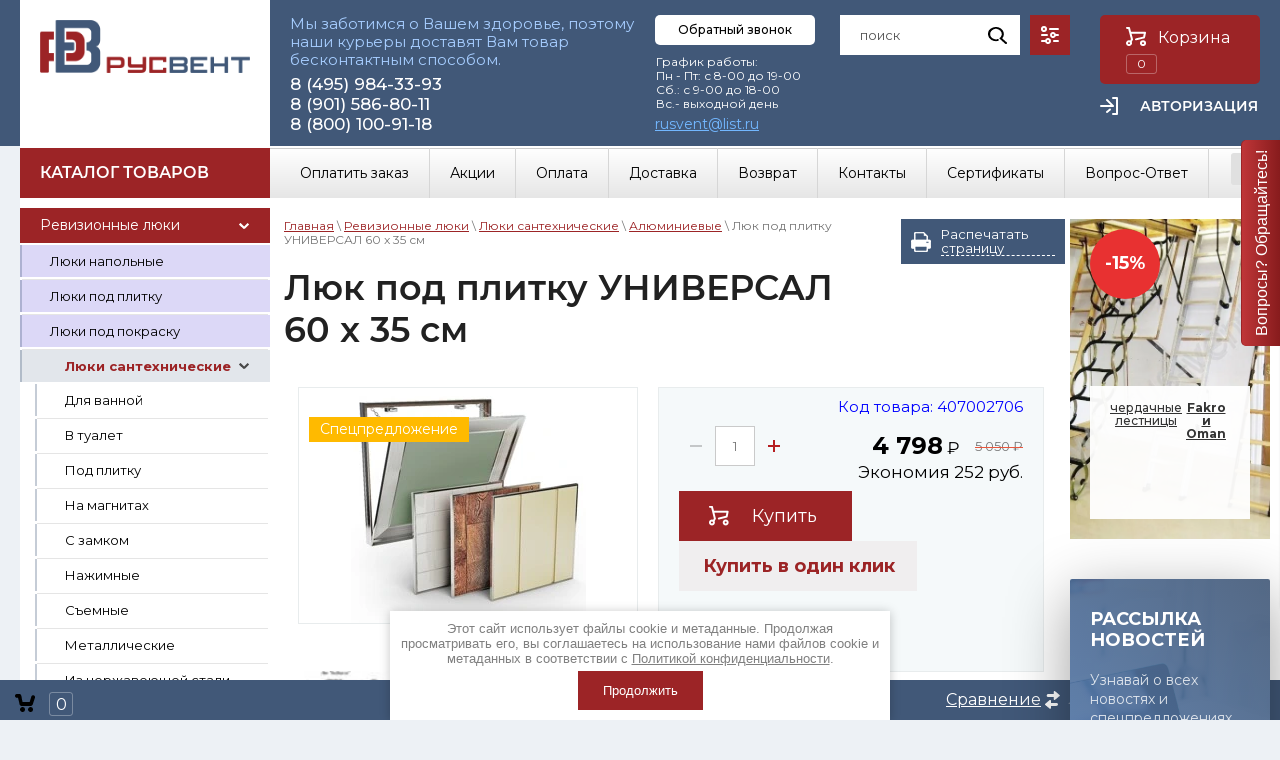

--- FILE ---
content_type: text/html; charset=utf-8
request_url: https://rus-vent.ru/magazin/product/lyuk-pod-plitku-universal-60-x-35-sm
body_size: 53635
content:
	<!doctype html>
 
<html lang="ru">
	 
	<head>
		 
		<meta charset="utf-8">
		 
		<meta name="robots" content="all"/>
		 <title>Люк под плитку УНИВЕРСАЛ 60 x 35 см</title> 
		<meta name="description" content="Люк под плитку УНИВЕРСАЛ 60 x 35 см">
		 
		<meta name="keywords" content="Люк под плитку УНИВЕРСАЛ 60 x 35 см">
		 
		<meta name="SKYPE_TOOLBAR" content="SKYPE_TOOLBAR_PARSER_COMPATIBLE">
		<meta name="viewport" content="width=device-width, height=device-height, initial-scale=1.0, maximum-scale=1.0, user-scalable=no">
		 
		<meta name="msapplication-tap-highlight" content="no"/>
		 
		<meta name="format-detection" content="telephone=no">
		 
		<meta http-equiv="x-rim-auto-match" content="none">
				<link rel="stylesheet" href="/g/css/styles_articles_tpl.css">
		 
		<link rel="stylesheet" href="/t/v3795/images/css/styles.css">
		<link rel="stylesheet" href="/t/images/images/stylesseo.css">
	
		 
		<link rel="stylesheet" href="/t/v3795/images/css/s3_styles.scss.css">
		 
		<script src="/g/libs/jquery/1.10.2/jquery.min.js"></script>
		<script src="/t/images/js/example.js"></script>
		<script src="/g/s3/misc/adaptiveimage/1.0.0/adaptiveimage.js"></script>
		 <meta name="cmsmagazine" content="86368d8963b4f0f96b434aafa426cd49" />
<meta name="yandex-verification" content="2be30d3ec4e5d676" />
<meta name="google-site-verification" content="dowaLj4oC3zUNDSqh1-1JeTj0ZmJppQPwzkoi6_bFcI" />

            <!-- 46b9544ffa2e5e73c3c971fe2ede35a5 -->
            <script src='/shared/s3/js/lang/ru.js'></script>
            <script src='/shared/s3/js/common.min.js'></script>
        <link rel='stylesheet' type='text/css' href='/shared/s3/css/calendar.css' /><link rel='stylesheet' type='text/css' href='/shared/highslide-4.1.13/highslide.min.css'/>
<script type='text/javascript' src='/shared/highslide-4.1.13/highslide-full.packed.js'></script>
<script type='text/javascript'>
hs.graphicsDir = '/shared/highslide-4.1.13/graphics/';
hs.outlineType = null;
hs.showCredits = false;
hs.lang={cssDirection:'ltr',loadingText:'Загрузка...',loadingTitle:'Кликните чтобы отменить',focusTitle:'Нажмите чтобы перенести вперёд',fullExpandTitle:'Увеличить',fullExpandText:'Полноэкранный',previousText:'Предыдущий',previousTitle:'Назад (стрелка влево)',nextText:'Далее',nextTitle:'Далее (стрелка вправо)',moveTitle:'Передвинуть',moveText:'Передвинуть',closeText:'Закрыть',closeTitle:'Закрыть (Esc)',resizeTitle:'Восстановить размер',playText:'Слайд-шоу',playTitle:'Слайд-шоу (пробел)',pauseText:'Пауза',pauseTitle:'Приостановить слайд-шоу (пробел)',number:'Изображение %1/%2',restoreTitle:'Нажмите чтобы посмотреть картинку, используйте мышь для перетаскивания. Используйте клавиши вперёд и назад'};</script>
<link rel="icon" href="/favicon.ico" type="image/x-icon">

<!--s3_require-->
<link rel="stylesheet" href="/g/basestyle/1.0.1/user/user.css" type="text/css"/>
<link rel="stylesheet" href="/g/basestyle/1.0.1/user/user.blue.css" type="text/css"/>
<script type="text/javascript" src="/g/basestyle/1.0.1/user/user.js" async></script>
<!--/s3_require-->

<!--s3_goal-->
<script src="/g/s3/goal/1.0.0/s3.goal.js"></script>
<script>new s3.Goal({map:{"360461":{"goal_id":"360461","object_id":"41912061","event":"submit","system":"metrika","label":"buy-1-click","code":"anketa"},"360661":{"goal_id":"360661","object_id":"43077261","event":"submit","system":"metrika","label":"back-call-right-button","code":"anketa"},"360861":{"goal_id":"360861","object_id":"40544461","event":"submit","system":"metrika","label":"feedback","code":"anketa"}}, goals: [], ecommerce:[{"ecommerce":{"detail":{"products":[{"id":"407002706","name":"Люк под плитку УНИВЕРСАЛ 60 x 35 см","price":4798,"brand":null,"category":"Люки под плитку/Люк под плитку УНИВЕРСАЛ/Невидимки/Под керамическую плитку/Под кафельную плитку/В туалет/В ванную/Скрытые/Под плитку/Съемные/Алюминиевые/Смотровые/Для счетчиков/Люки невидимки/В ванную/В туалет/Нажимные/Съемные/Алюминиевые/Алюминиевые люки под плитку/Настенные/Съемные/Алюминиевые/Нажимные/Алюминиевые/Распашные"}]}}}]});</script>
<!--/s3_goal-->
		<link href="/g/s3/anketa2/1.0.0/css/jquery-ui.css" rel="stylesheet" type="text/css"/>
		 
		<script src="/g/libs/jqueryui/1.10.0/jquery-ui.min.js" type="text/javascript"></script>
		 		<script src="/g/s3/anketa2/1.0.0/js/jquery.ui.datepicker-ru.js"></script>
		 
		<link rel="stylesheet" href="/g/libs/jquery-popover/0.0.3/jquery.popover.css">
		
		
		 
		<script src="/g/libs/jquery-popover/0.0.3/jquery.popover.min.js" type="text/javascript"></script>
		 
		<script src="/g/s3/misc/form/1.2.0/s3.form.js" type="text/javascript"></script>
		 
		<script src="/g/libs/jquery-bxslider/4.1.2/jquery.bxslider.min.js" type="text/javascript"></script>
		 
		<link rel="stylesheet" href="/g/libs/photoswipe/4.1.0/photoswipe.css">
		 
		<link rel="stylesheet" href="/g/libs/photoswipe/4.1.0/default-skin/default-skin.css">
		 
		<script type="text/javascript" src="/g/libs/photoswipe/4.1.0/photoswipe.min.js"></script>
		 
		<script type="text/javascript" src="/g/libs/photoswipe/4.1.0/photoswipe-ui-default.min.js"></script>
		  
		<script type="text/javascript" src="/t/v3795/images/js/main.js"></script>
		
		<link rel="stylesheet" href="/g/libs/owl-carousel/2.3.4/owl.carousel.min.css">
		
		<script type="text/javascript" src="/g/libs/owl-carousel/2.3.4/owl.carousel.min.js"></script>
		
		<link rel="stylesheet" href="/t/v3795/images/css/designblock.scss.css">
		
		<script type="text/javascript" src="/t/v3795/images/js/jquery.bpopup.min.js"></script>
		<script type="text/javascript" src="/t/v3795/images/js/site.addons.js"></script>
	
		<link rel="stylesheet" href="/t/v3795/images/css/site.addons.scss.css">
		<!--[if lt IE 10]> <script src="/g/libs/ie9-svg-gradient/0.0.1/ie9-svg-gradient.min.js"></script> <script src="/g/libs/jquery-placeholder/2.0.7/jquery.placeholder.min.js"></script> <script src="/g/libs/jquery-textshadow/0.0.1/jquery.textshadow.min.js"></script> <script src="/g/s3/misc/ie/0.0.1/ie.js"></script> <![endif]-->
		<!--[if lt IE 9]> <script src="/g/libs/html5shiv/html5.js"></script> <![endif]-->
		   
		 
		 
		 <!-- копируем -->
			<link rel="stylesheet" href="/g/css/styles_articles_tpl.css">
<meta name="cmsmagazine" content="86368d8963b4f0f96b434aafa426cd49" />
<meta name="yandex-verification" content="2be30d3ec4e5d676" />
<meta name="google-site-verification" content="dowaLj4oC3zUNDSqh1-1JeTj0ZmJppQPwzkoi6_bFcI" />

            <!-- 46b9544ffa2e5e73c3c971fe2ede35a5 -->
            <script src='/shared/s3/js/lang/ru.js'></script>
            <script src='/shared/s3/js/common.min.js'></script>
        <link rel='stylesheet' type='text/css' href='/shared/s3/css/calendar.css' /><link rel='stylesheet' type='text/css' href='/shared/highslide-4.1.13/highslide.min.css'/>
<script type='text/javascript' src='/shared/highslide-4.1.13/highslide-full.packed.js'></script>
<script type='text/javascript'>
hs.graphicsDir = '/shared/highslide-4.1.13/graphics/';
hs.outlineType = null;
hs.showCredits = false;
hs.lang={cssDirection:'ltr',loadingText:'Загрузка...',loadingTitle:'Кликните чтобы отменить',focusTitle:'Нажмите чтобы перенести вперёд',fullExpandTitle:'Увеличить',fullExpandText:'Полноэкранный',previousText:'Предыдущий',previousTitle:'Назад (стрелка влево)',nextText:'Далее',nextTitle:'Далее (стрелка вправо)',moveTitle:'Передвинуть',moveText:'Передвинуть',closeText:'Закрыть',closeTitle:'Закрыть (Esc)',resizeTitle:'Восстановить размер',playText:'Слайд-шоу',playTitle:'Слайд-шоу (пробел)',pauseText:'Пауза',pauseTitle:'Приостановить слайд-шоу (пробел)',number:'Изображение %1/%2',restoreTitle:'Нажмите чтобы посмотреть картинку, используйте мышь для перетаскивания. Используйте клавиши вперёд и назад'};</script>
<link rel="icon" href="/favicon.ico" type="image/x-icon">

<!--s3_require-->
<link rel="stylesheet" href="/g/basestyle/1.0.1/user/user.css" type="text/css"/>
<link rel="stylesheet" href="/g/basestyle/1.0.1/user/user.blue.css" type="text/css"/>
<script type="text/javascript" src="/g/basestyle/1.0.1/user/user.js" async></script>
<!--/s3_require-->

<!--s3_goal-->
<script src="/g/s3/goal/1.0.0/s3.goal.js"></script>
<script>new s3.Goal({map:{"360461":{"goal_id":"360461","object_id":"41912061","event":"submit","system":"metrika","label":"buy-1-click","code":"anketa"},"360661":{"goal_id":"360661","object_id":"43077261","event":"submit","system":"metrika","label":"back-call-right-button","code":"anketa"},"360861":{"goal_id":"360861","object_id":"40544461","event":"submit","system":"metrika","label":"feedback","code":"anketa"}}, goals: [], ecommerce:[{"ecommerce":{"detail":{"products":[{"id":"407002706","name":"Люк под плитку УНИВЕРСАЛ 60 x 35 см","price":4798,"brand":null,"category":"Люки под плитку/Люк под плитку УНИВЕРСАЛ/Невидимки/Под керамическую плитку/Под кафельную плитку/В туалет/В ванную/Скрытые/Под плитку/Съемные/Алюминиевые/Смотровые/Для счетчиков/Люки невидимки/В ванную/В туалет/Нажимные/Съемные/Алюминиевые/Алюминиевые люки под плитку/Настенные/Съемные/Алюминиевые/Нажимные/Алюминиевые/Распашные"}]}}}]});</script>
<!--/s3_goal-->
					
		
		
		
			<link rel="stylesheet" type="text/css" href="/g/shop2v2/default/css/theme.less.css">		
			<script type="text/javascript" src="/g/printme.js"></script>
		<script type="text/javascript" src="/g/shop2v2/default/js/tpl.js"></script>
		<script type="text/javascript" src="/g/shop2v2/default/js/baron.min.js"></script>
		
			<script type="text/javascript" src="/g/shop2v2/default/js/shop2.2.js"></script>
		
	<script type="text/javascript">shop2.init({"productRefs": {"304122906":{"gabr":{"60 \u0445 35 \u0445 4,5 \u0441\u043c":["407002706"]},"razmer_dvercy_s_h_v_":{"59 \u0445 34 \u0441\u043c":["407002706"]},"posadocnyj_razmer":{"60 \u0445 35 \u0441\u043c":["407002706"]},"lp_profile_width":{"60":["407002706"]},"lp_profile_height":{"35":["407002706"]},"tc_loop":{"218035661":["407002706"]},"lp_landing_width":{"60":["407002706"]},"lp_landing_height":{"35":["407002706"]},"lp_door_width":{"59":["407002706"]},"lp_door_height":{"34":["407002706"]},"tc_warranty":{"5 \u043b\u0435\u0442":["407002706"]},"lp_profile_deep":{"4":["407002706"]},"description":{"476af508e674a5b9a9da414cfe89d7eb":["407002706"]},"nalicie_uplotnitela":{"\u0435\u0441\u0442\u044c":["407002706"]},"tc_strana_proizvodstva":{"217915861":["407002706"]},"tc_type_fixation":{"217929861":["407002706"]},"tip_687":{"218534661":["407002706"]},"features":{"b5fe98e2e9914aacf9315e3f37e3ee46":["407002706"]},"tc_zapolnenie_dvercy":{"\u0432\u043b\u0430\u0433\u043e\u0441\u0442\u043e\u0439\u043a\u0438\u0439 \u0433\u0438\u043f\u0441\u043e\u043a\u0430\u0440\u0442\u043e\u043d \u00abKnauf\u00bb.":["407002706"]},"tc_open_scheme":{"\u0441\u044a\u0435\u043c\u043d\u0430\u044f \u0434\u0432\u0435\u0440\u0446\u0430":["407002706"]},"hookup_img1":{"2982473308":["407002706"]},"category":{"218047461":["407002706"]},"tc_kolicestva_stvorok":{"217915061":["407002706"]},"obem_luka":[["407002706"]],"tc_srok_sluzby":{"217911861":["407002706"]},"srok_dostavki":{"6":["407002706"]},"lp_material":{"217938261":["407002706"]},"srok_izgotovlenia":{"5-7 \u0440\u0430\u0431\u043e\u0447\u0438\u0445 \u0434\u043d\u0435\u0439. \u0412\u041d\u0418\u041c\u0410\u041d\u0418\u0415! \u041b\u044e\u043a\u0438, \u0438\u0437\u0433\u043e\u0442\u043e\u0432\u043b\u0435\u043d\u043d\u044b\u0435 \u043d\u0430 \u0437\u0430\u043a\u0430\u0437, \u043e\u0431\u043c\u0435\u043d\u0443 \u0438 \u0432\u043e\u0437\u0432\u0440\u0430\u0442\u0443 \u043d\u0435 \u043f\u043e\u0434\u043b\u0435\u0436\u0430\u0442!":["407002706"]},"srok_dostavki_max":{"8":["407002706"]}}},"apiHash": {"getPromoProducts":"ab50f972f52bf0b3e345064ff5cfd6f1","getSearchMatches":"fe22e285887584d983efaa3732d49e9f","getFolderCustomFields":"7c127488157245cf8cdbbb86045c9721","getProductListItem":"2d185b7bc2e6196c15e3d3d85fe7f608","cartAddItem":"23fc94f52516d5968ae05b1e4af3091c","cartRemoveItem":"8046467e21c2d30dd636a10b64938830","cartUpdate":"c4c4207924047664d7ddc85f264d9dff","cartRemoveCoupon":"3184125a474c655a4008e60b9d36a324","cartAddCoupon":"a5c74f384b7e739c6519ce0f9763eb3f","deliveryCalc":"6d6db6624cacc0657bef767274dbb5b3","printOrder":"0ae9c33b5d3788e20918dca21a8052fc","cancelOrder":"551dcb5fb700fd3e993041669103b2a5","cancelOrderNotify":"7dc07a806037a5a2350acb1cfee2ae10","repeatOrder":"7505873815d21698556ffd198d882415","paymentMethods":"552971eb8394c93b20e558ab123219ee","compare":"27dab5f403552913e379e34f72c2da26"},"hash": null,"verId": 2141805,"mode": "product","step": "","uri": "/magazin","IMAGES_DIR": "/d/","my": {"show_sections":true,"new_alias":"\u041d\u043e\u0432\u0438\u043d\u043a\u0430","special_alias":"\u0421\u043f\u0435\u0446\u043f\u0440\u0435\u0434\u043b\u043e\u0436\u0435\u043d\u0438\u0435","price_fa_rouble":"&#8381"},"shop2_cart_order_payments": 3,"cf_margin_price_enabled": 0,"maps_yandex_key":"","maps_google_key":""});shop2.facets.enabled = true;</script>
<style type="text/css">.product-item-thumb {width: 240px;}.product-item-thumb .product-image, .product-item-simple .product-image {height: 240px;width: 240px;}.product-item-thumb .product-amount .amount-title {width: 144px;}.product-item-thumb .product-price {width: 190px;}.shop2-product .product-side-l {width: 240px;}.shop2-product .product-image {height: 240px;width: 240px;}.shop2-product .product-thumbnails li {width: 70px;height: 70px;}</style>
		<!--<link rel="stylesheet" href="/g/templates/webmake/shop2/1.0.0/css/shop.scss.css">-->
		<link rel="stylesheet" href="/t/v3795/images/css/shop.scss.css">
		<!--<script src="/g/templates/webmake/shop2/1.0.0/js/owl.carousel.min.js" charset="utf-8"></script>-->
		<!--<script src="/t/v3795/images/js/main.js"></script>--> <!-- не копировать -->
		<link rel="stylesheet" href="/g/libs/photoswipe/4.1.0/photoswipe.css">
		<link rel="stylesheet" href="/g/libs/photoswipe/4.1.0/default-skin/default-skin.css">
		<script src="/g/libs/photoswipe/4.1.0/photoswipe.min.js" charset="utf-8"></script>
		<script src="/g/libs/photoswipe/4.1.0/photoswipe-ui-default.js" charset="utf-8"></script>
		<script src="/g/templates/webmake/shop2/1.0.0/js/jquery.formstyler.min.js"></script>
		<script src="/g/templates/webmake/shop2/1.0.0/js/jquery.responsivetabs.min.js"></script>
		<script src="/g/templates/webmake/shop2/1.0.0/js/tap_file.js" charset="utf-8"></script>
		<script src="/g/s3/misc/includeform/0.0.3/s3.includeform.js"></script>
		<script src="/g/templates/shop2/2.63.2/js/nouislider.min.js"></script>
		<script src="/g/libs/jquery-sly/1.6.1/sly.min.js"></script>
		<script src="/g/libs/jquery-slick/1.5.8/slick.min.js"></script>
		<!--<script src="/g/templates/webmake/shop2/1.0.0/js/shop_main.js" charset="utf-8"></script> --> 
		<link rel="stylesheet" href="/t/v3795/images/css/shop_styles.scss.css">  <!-- стили магазина  -->
		<link href="https://fonts.googleapis.com/css?family=Montserrat:300,400,500,500i,700" rel="stylesheet">
		<script src="/t/v3795/images/js/shop_main.js" charset="utf-8"></script> <!-- локальная копия shop_main.js -->
		
<!-- копируем -->
		<script src="/t/v3795/images/js/cart_viewer.js"></script>
		<script src="/t/v3795/images/js/sync.js"></script>
						
		<link rel="stylesheet" href="/t/v3795/images/site.addons.css" />

		<script src="/g/libs/jquery-maskedinput/1.3.1//jquery.maskedinput.min.js" charset="utf-8"></script>
		
		    <script type="text/javascript">
		
		        $(function(){
			    	$("#phone").mask("+7 (999) 999-9999");
			    	$(window).scroll(function () {
						if ($(this).scrollTop() > 100) {
						$('.link-top').fadeIn();
						} else {
						$('.link-top').fadeOut();
						}
					});
					$('.link-top').click(function (e) {
						$('body,html').animate({
						scrollTop: 0
						}, 800);
					e.preventDefault();
					});
			    });
		    </script>
		
		<script src="/t/v3795/images/js/printme2.js"></script>
			</head>
	 
	<body>
		<div class="link-top"></div>
<!-- 12.11 -->		 
		<div class="wrapper editorElement layer-type-wrapper" >
			  <div class="side-panel side-panel-63 widget-type-side_panel editorElement layer-type-widget widget-31" data-layers="['widget-11':['tablet-landscape':'inSide','tablet-portrait':'inSide','mobile-landscape':'inSide','mobile-portrait':'inSide'],'widget-10':['tablet-landscape':'inSide','tablet-portrait':'inSide','mobile-landscape':'inSide','mobile-portrait':'inSide'],'widget-29':['tablet-landscape':'inSide','tablet-portrait':'inSide','mobile-landscape':'inSide','mobile-portrait':'inSide'],'widget-12':['tablet-landscape':'onTop','tablet-portrait':'onTop','mobile-landscape':'onTop','mobile-portrait':'onTop'],'widget-30':['tablet-landscape':'onTop','tablet-portrait':'onTop','mobile-landscape':'onTop','mobile-portrait':'onTop'],'widget-13':['tablet-landscape':'onTop','tablet-portrait':'onTop','mobile-landscape':'onTop','mobile-portrait':'onTop']]" data-phantom="0" data-position="left">
	<div class="side-panel-top">
		<div class="side-panel-button">
			<span class="side-panel-button-icon">
				<span class="side-panel-button-icon-line"></span>
				<span class="side-panel-button-icon-line"></span>
				<span class="side-panel-button-icon-line"></span>
			</span>
		</div>
		<div class="side-panel-top-inner" ></div>
	</div>
	<div class="side-panel-mask"></div>
	<div class="side-panel-content">
				<div class="side-panel-content-inner"></div>
	</div>
</div>   
			<div class="editorElement layer-type-block ui-droppable block-3" >
				<div class="editorElement layer-type-block ui-droppable block-4" >
					<div class="editorElement layer-type-block ui-droppable block-5" >
						<div class="layout column layout_17" >
							<div class="site-name-17 widget-8 widget-type-site_name editorElement layer-type-widget">
								 <a href="https://rus-vent.ru"> 						 						 						<div class="sn-wrap">  
								<div class="sn-logo">
									 
									<img src="/d/rv_logo_main.png" alt="">
									 
								</div>
								   
							</div>
							 </a> 
					</div>
				</div>
				<div class="layout column layout_8" >
					<div class="editorElement layer-type-block ui-droppable block-6" >
						<div class="layout column layout_29" >
							<div class="editorElement layer-type-block ui-droppable block-15" >
								<div class="editorElement layer-type-block ui-droppable block-14" >
									<div class="editorElement layer-type-block ui-droppable block-10" >
										<div class="site-description widget-9 widget-type-site_description editorElement layer-type-widget">
											 
											<div class="align-elem">
												Мы заботимся о Вашем здоровье, поэтому наши курьеры доставят Вам товар бесконтактным способом.
											</div>
											 
										</div>
										<div class="editorElement layer-type-block ui-droppable block-7" >
											  	<div class="phones-11 widget-4 phones-block contacts-block widget-type-contacts_phone editorElement layer-type-widget">
		<div class="inner">
			<label class="cell-icon" for="tg-phones-11">
				<div class="icon"></div>
			</label>
			<input id="tg-phones-11" class="tgl-but" type="checkbox">
			<div class="block-body-drop">
				<div class="cell-text">
					<div class="title"><div class="align-elem">Телефон:</div></div>
					<div class="text_body">
						<div class="align-elem">
															<div><a href="tel:84959843393">8 (495) 984-33-93</a></div><div><a href="tel:89015868011">8 (901) 586-80-11</a></div><div><a href="tel:88001009118">8 (800) 100-91-18</a></div>													</div>
					</div>
				</div>
			</div>
		</div>
	</div>
  
																					</div>
									</div>
								</div>
							</div>
						</div>
						<div class="top-btn-wr">
								<a class="button-10 widget-3 widget-type-button editorElement layer-type-widget" href="#"  data-api-type="popup-form" data-api-url="/-/x-api/v1/public/?method=form/postform&param[form_id]=43077261&param[tpl]=wm.form.popup.tpl&placeholder=title&tit_en=1&sh_err_msg=0&ic_en=0&u_s=/users-1" data-wr-class="popover-wrap-10"><span>Обратный звонок</span></a>
								<div class="schedule-36 widget-17 schedule-block contacts-block widget-type-contacts_schedule editorElement layer-type-widget">
		<div class="inner">
			<label class="cell-icon" for="tg-schedule-36">
				<div class="icon"></div>
			</label>
			<input id="tg-schedule-36" class="tgl-but" type="checkbox">
			<div class="block-body-drop">
				<div class="cell-text">
					<div class="title"><div class="align-elem">График работы:</div></div>
					<div class="text_body">
						<div class="align-elem">График работы:<br />
Пн - Пт: с 8-00 до 19-00<br />
Сб.: с 9-00 до 18-00<br />
Вс.- выходной день</div>
					</div>
				</div>
			</div>
		</div>
	</div>
  
							
														 <div class="editorElement layer-type-text text-3" >
								<a href="mailto:rusvent@list.ru">rusvent@list.ru</a>
							</div>
													</div>
						<div class="layout column layout_12" >
							<div class="editorElement layer-type-block ui-droppable block-8" >
								<div class="layout column layout_25" >
									<div class="editorElement layer-type-block ui-droppable block-13" >
										<div class="layout layout_25_id_27" >
											  <div class="widget-13 search-27 wm-search widget-type-search editorElement layer-type-widget"
	 data-setting-type="fade"
	 data-setting-animate="0"
	 data-setting-animate_list="0,1,1,1,1"
		>
	<form class="wm-search-inner" method="get" action="/magazin/search">
		<input size="1" class="wm-input-default" placeholder="поиск" type="text" name="search_text" value="">
		<button class="wm-input-default" type="submit"></button>
	<re-captcha data-captcha="recaptcha"
     data-name="captcha"
     data-sitekey="6LcYvrMcAAAAAKyGWWuW4bP1De41Cn7t3mIjHyNN"
     data-lang="ru"
     data-rsize="invisible"
     data-type="image"
     data-theme="light"></re-captcha></form>
</div>  
																						
										</div>
										<div class="layout column layout_26 search-online-store" >
											  	<a class="button-26 widget-12 widget-type-button editorElement layer-type-widget block-title" href="#"  data-wr-class="popover-wrap-26"><span></span></a>
  
											      
    
<div class="search-online-store">
    <div class="block-title"></div>

    <div class="block-body">
        <form class="dropdown" action="/magazin/search" enctype="multipart/form-data">
            <input type="hidden" name="sort_by" value="">
            
	        	
	                <div class="row search_price range_slider_wrapper">
	                        <div class="row-title">Цена (руб.):</div>
	                        <div class="price_range clear-self">
	                                <input name="s[price][min]" type="tel" size="5" class="small low" value="0" />
	                                <input name="s[price][max]" type="tel" size="5" class="small hight" data-max="40000" value="40000" />
	                        </div>
	                        <div class="input_range_slider"></div>
	                </div>
	
	        
                            <div class="field text">
                    <label class="field-title" for="s[name]">Название:</label><br>
                    <label class="input"><input type="text" name="s[name]" id="s[name]" value=""></label>
                </div>
            
                            <div class="field text">
                    <label class="field-title" for="s[article]">Артикул:</label><br>
                    <label class="input"><input type="text" name="s[article]" id="s[article" value=""></label>
                </div>
            
                            <div class="field text">
                    <label class="field-title" for="search_text">Текст:</label><br>
                    <label class="input"><input type="text" name="search_text" id="search_text"  value=""></label>
                </div>
                        
                            <div class="field select">
                    <span class="field-title">Выберите категорию:</span><br>
                    <select name="s[folder_id]" id="s[folder_id]" data-placeholder="Все">
                        <option value="">Все</option>
                                                                                    <option value="411834861" >
                                     Ревизионные люки
                                </option>
                                                                                                                <option value="426183061" >
                                    &raquo; Люки напольные
                                </option>
                                                                                                                <option value="411831661" >
                                    &raquo; Люки под плитку
                                </option>
                                                                                                                <option value="411835461" >
                                    &raquo; Люки под покраску
                                </option>
                                                                                                                <option value="411835661" >
                                    &raquo; Люки сантехнические
                                </option>
                                                                                                                <option value="427237661" >
                                    &raquo;&raquo; Для ванной
                                </option>
                                                                                                                <option value="427238261" >
                                    &raquo;&raquo; В туалет
                                </option>
                                                                                                                <option value="411829661" >
                                    &raquo;&raquo; Под плитку
                                </option>
                                                                                                                <option value="427237261" >
                                    &raquo;&raquo; На магнитах
                                </option>
                                                                                                                <option value="427264661" >
                                    &raquo;&raquo; С замком
                                </option>
                                                                                                                <option value="427238461" >
                                    &raquo;&raquo; Нажимные
                                </option>
                                                                                                                <option value="426405661" >
                                    &raquo;&raquo; Съемные
                                </option>
                                                                                                                <option value="427237061" >
                                    &raquo;&raquo; Металлические
                                </option>
                                                                                                                <option value="427274261" >
                                    &raquo;&raquo; Из нержавеющей стали
                                </option>
                                                                                                                <option value="411833861" >
                                    &raquo;&raquo; Алюминиевые
                                </option>
                                                                                                                <option value="427329061" >
                                    &raquo;&raquo; Усиленные
                                </option>
                                                                                                                <option value="411829861" >
                                    &raquo;&raquo; Смотровые
                                </option>
                                                                                                                <option value="411828861" >
                                    &raquo;&raquo; Для счетчиков
                                </option>
                                                                                                                <option value="427569261" >
                                    &raquo;&raquo; Пожарные
                                </option>
                                                                                                                <option value="427298061" >
                                    &raquo; Пластиковые
                                </option>
                                                                                                                <option value="411832861" >
                                    &raquo; Люки невидимки
                                </option>
                                                                                                                <option value="411836261" >
                                    &raquo; Люки по материалам
                                </option>
                                                                                                                <option value="456500661" >
                                    &raquo; Люки по расположению
                                </option>
                                                                                                                <option value="456501061" >
                                    &raquo; Люки по открыванию
                                </option>
                                                                                                                <option value="456501461" >
                                    &raquo; Люки по цвету
                                </option>
                                                                                                                <option value="84390102" >
                                    &raquo; Люки-двери
                                </option>
                                                                                                                <option value="434735461" >
                                     Чердачные лестницы
                                </option>
                                                                                                                <option value="411870261" >
                                     Вентиляторы
                                </option>
                                                                                                                <option value="127001900" >
                                     Воздуховоды и фасонные изделия
                                </option>
                                                                                                                <option value="335796209" >
                                     Гибкие воздуховоды
                                </option>
                                                                                                                <option value="339983209" >
                                     Пластиковые воздуховоды
                                </option>
                                                                                                                <option value="393961209" >
                                     Решетки
                                </option>
                                                                        </select>
                </div>

                <div id="shop2_search_custom_fields"></div>
            
                        <div id="shop2_search_global_fields">
                
																																																																																																																																																																																																																																										
			
																		
																
					                   	
                   		<div class="row">
                                <span class="field-title">ТИП ДОСТАВКИ:</span><br>
                                <div class="price_range clear-self">
                                    <input type="text" name="s[tip_dostavki]" size="20" class="shop2-input-int" value="" />
                                </div>
                        </div>
                   	
                   	

							

																		            </div>
                        
                            <div class="field select">
                    <span class="field-title">Производитель:</span><br>
                    <select name="s[vendor_id]" data-placeholder="Все">
                        <option value="">Все</option>          
                                                    <option value="34380702" >7201</option>
                                                    <option value="128851061" >BALLU MACHINE</option>
                                                    <option value="128850861" >Blauberg</option>
                                                    <option value="26961209" >Diaflex</option>
                                                    <option value="47593101" >Dolle</option>
                                                    <option value="26880609" >Dospel</option>
                                                    <option value="113249061" >Fakro</option>
                                                    <option value="116922261" >Oman</option>
                                                    <option value="128828461" >Вентс</option>
                                                    <option value="113804261" >Люк-ОптТорг</option>
                                                    <option value="113248461" >Практика</option>
                                                    <option value="124526461" >РусВент</option>
                                                    <option value="27153009" >ТЕХ</option>
                                                    <option value="113248861" >Хаммер</option>
                                                    <option value="130931461" >ЭРА</option>
                                            </select>
                </div>
            
                            <div class="field select">
                    <span class="field-title">Новинка:</span><br>
                    <select name="s[new]" data-placeholder="Все">
                        <option value="">Все</option>
                        <option value="1">да</option>
                        <option value="0">нет</option>
                    </select>
                </div>
            
                            <div class="field select">
                    <span class="field-title">Спецпредложение:</span><br>
                    <select name="s[special]" data-placeholder="Все">
                        <option value="">Все</option>
                        <option value="1">да</option>
                        <option value="0">нет</option>
                    </select>
                </div>
            
                            <div class="field select">
                    <span class="field-title">Результатов на странице:</span>
                    <select name="s[products_per_page]">
                                                                                                        <option value="5">5</option>
                                                                                <option value="20" selected="selected">20</option>
                                                                                <option value="35">35</option>
                                                                                <option value="50">50</option>
                                                                                <option value="65">65</option>
                                                                                <option value="80">80</option>
                                                                                <option value="95">95</option>
                                            </select>
                </div>
            
            <div class="submit">
                <button type="submit" class="search-btn">Найти</button>
            </div>
        <re-captcha data-captcha="recaptcha"
     data-name="captcha"
     data-sitekey="6LcYvrMcAAAAAKyGWWuW4bP1De41Cn7t3mIjHyNN"
     data-lang="ru"
     data-rsize="invisible"
     data-type="image"
     data-theme="light"></re-captcha></form>
    </div>
</div><!-- Search Form -->										</div>
									</div>
								</div>
								<div class="layout column layout_13" >
									<div class="editorElement layer-type-block ui-droppable block-9" >
																				<div class="layout column layout_62" >
											<div class="editorElement layer-type-block ui-droppable block-29" >
												    
												  <div id="shop2-cart-preview" class="cart-wr editable_block-14 widget-5cart-disabled">
	<a href="/magazin/cart" class="cart-in body">
		<span class="cart-ico-wr img-convert">Корзина
			<svg xmlns="http://www.w3.org/2000/svg" xmlns:xlink="http://www.w3.org/1999/xlink" preserveAspectRatio="xMidYMid" width="20" height="18" viewBox="0 0 20 18">
	          <path d="M19.952,3.707 C19.952,3.707 17.736,10.429 17.736,10.429 C17.507,10.965 17.255,11.380 16.822,11.623 C16.509,11.859 16.127,11.997 15.712,11.997 C15.712,11.997 6.518,11.997 6.518,11.997 C5.965,11.997 5.466,11.751 5.122,11.355 C5.103,11.339 5.086,11.317 5.071,11.298 C5.066,11.296 5.064,11.293 5.063,11.289 C4.874,11.071 4.732,10.809 4.653,10.508 C4.653,10.508 3.020,3.847 3.020,3.847 C3.020,3.847 1.890,3.847 1.890,3.847 C0.855,3.847 0.015,2.986 0.015,1.922 C0.015,0.855 0.855,-0.006 1.890,-0.006 C1.890,-0.006 4.390,-0.006 4.390,-0.006 C5.120,-0.006 5.749,0.421 6.059,1.045 C6.176,1.222 6.268,1.416 6.323,1.635 C6.323,1.635 7.497,7.993 7.497,7.993 C7.497,7.993 14.649,7.993 14.649,7.993 C14.649,7.993 16.330,2.709 16.330,2.709 C16.598,1.679 17.626,1.068 18.627,1.345 C19.628,1.619 20.220,2.678 19.952,3.707 ZM7.531,13.000 C8.912,13.000 10.031,14.119 10.031,15.500 C10.031,16.881 8.912,18.000 7.531,18.000 C6.150,18.000 5.031,16.881 5.031,15.500 C5.031,14.119 6.150,13.000 7.531,13.000 ZM15.531,13.000 C16.912,13.000 18.031,14.119 18.031,15.500 C18.031,16.881 16.912,18.000 15.531,18.000 C14.150,18.000 13.031,16.881 13.031,15.500 C13.031,14.119 14.150,13.000 15.531,13.000 Z" class="cart-icon"/>
	        </svg>
		</span>
		<div class="cart-total-amount">0</div>
			</a>
	<div class="cart-block-appear">
		<div class="cart-block-title">Корзина 
			<div class="close-btn">
				<svg xmlns="http://www.w3.org/2000/svg" xmlns:xlink="http://www.w3.org/1999/xlink" preserveAspectRatio="xMidYMid" width="10" height="10" viewBox="0 0 10 10" class="close-icon-wr">
				<path d="M7.090,4.968 C7.090,4.968 9.504,7.382 9.504,7.382 C10.090,7.968 10.090,8.918 9.504,9.504 C8.918,10.090 7.969,10.089 7.383,9.504 C7.383,9.504 4.969,7.090 4.969,7.090 C4.969,7.090 2.554,9.504 2.554,9.504 C1.969,10.090 1.019,10.090 0.433,9.504 C-0.153,8.918 -0.153,7.968 0.433,7.382 C0.433,7.382 2.847,4.968 2.847,4.968 C2.847,4.968 0.433,2.554 0.433,2.554 C-0.153,1.968 -0.153,1.018 0.433,0.433 C1.018,-0.153 1.969,-0.153 2.554,0.433 C2.554,0.433 4.968,2.847 4.968,2.847 C4.968,2.847 7.383,0.433 7.383,0.433 C7.969,-0.153 8.918,-0.153 9.504,0.433 C10.090,1.018 10.090,1.968 9.504,2.554 C9.504,2.554 7.090,4.968 7.090,4.968 Z" class="close-icon"/>
				</svg>
			</div>
		</div>
		<div class="cart-total-amount">0 шт.</div>
		<div class="cart-total-sum">0 <span>руб.</span></div>
		<a href="/magazin/cart" class="cart-btn">Оформить заказ</a>
	</div>
</div>												  <div class="login-form authorization-58 widget-30 lined_mode authorization-init widget-type-authorization editorElement layer-type-widget">
	<div class="login-form-title header">
				<div class="header-text"><div class="align-elem">Авторизация</div></div>
	</div>
	<a href="/users" class="link_authorization"></a>
	<div class="block-body block-body-drop">
				<form method="post" action="/users-1">
			<input type="hidden" name="mode" value="login" />
			<div class="row block-tr">
				<label class="field text"><input type="text" class="auth-login" name="login" id="login auth-login" tabindex="1" onBlur="this.value=this.value==''?'Логин':this.value" onFocus="this.value=this.value=='Логин'?'':this.value;" value="Логин" /></label>
			</div>
			<div class="row block-tr">
				<label class="field password"><input type="password" class="auth-password" name="password" id="password auth-password" placeholder="Пароль" tabindex="2" value="" /></label>
			<div class="login-form-btn-wr clear-self">
				
				<button type="submit" class="signin-btn" tabindex="3">Вход</button>
			</div>	
			</div>
			
		<re-captcha data-captcha="recaptcha"
     data-name="captcha"
     data-sitekey="6LcYvrMcAAAAAKyGWWuW4bP1De41Cn7t3mIjHyNN"
     data-lang="ru"
     data-rsize="invisible"
     data-type="image"
     data-theme="light"></re-captcha></form>
		<div class="block-tr2">
			<div class="remember-me"></div>
			<div class="authorization-links">
				<a href="/users-1/register" class="register">Регистрация</a>
				<a href="/users-1/forgot_password" class="lost-password forgot">Забыли пароль?</a>
			</div>
		</div>
		
			<div class="close-btn">
		<svg xmlns="http://www.w3.org/2000/svg" xmlns:xlink="http://www.w3.org/1999/xlink" preserveAspectRatio="xMidYMid" width="10" height="10" viewBox="0 0 10 10" class="close-icon-wr">
		<path d="M7.090,4.968 C7.090,4.968 9.504,7.382 9.504,7.382 C10.090,7.968 10.090,8.918 9.504,9.504 C8.918,10.090 7.969,10.089 7.383,9.504 C7.383,9.504 4.969,7.090 4.969,7.090 C4.969,7.090 2.554,9.504 2.554,9.504 C1.969,10.090 1.019,10.090 0.433,9.504 C-0.153,8.918 -0.153,7.968 0.433,7.382 C0.433,7.382 2.847,4.968 2.847,4.968 C2.847,4.968 0.433,2.554 0.433,2.554 C-0.153,1.968 -0.153,1.018 0.433,0.433 C1.018,-0.153 1.969,-0.153 2.554,0.433 C2.554,0.433 4.968,2.847 4.968,2.847 C4.968,2.847 7.383,0.433 7.383,0.433 C7.969,-0.153 8.918,-0.153 9.504,0.433 C10.090,1.018 10.090,1.968 9.504,2.554 C9.504,2.554 7.090,4.968 7.090,4.968 Z" class="close-icon"/>
		</svg>
	</div>
	</div>
</div>											</div>
										</div>
									</div>
								</div>
							</div>
						</div>
					</div>
				</div>
			</div>
		</div>
	</div>
	<div class="editorElement layer-type-block ui-droppable block-12" >
		<div class="editorElement layer-type-block ui-droppable block-11 prod-block-11" >
			<div class="layout column layout_21" >
				<div class="widget-11 menu-21 vertical widget-type-menu_vertical editorElement layer-type-widget" data-child-icons="1">
					  					<div class="menu-title">
						Каталог товаров
					</div>
					 
					<div class="menu-button">
						Меню
					</div>
					 
					<div class="menu-scroll">
						    <ul><li class="haschild opened menu-item"><a href="/magazin/folder/revizionnyye-lyuki" ><span class="menu-item-image"><span class="img-convert img-contain"><img src="/thumb/2/8NeAAo-e6J2AxMd6_ftJOg/40r40/d/2060630.jpg" alt="Ревизионные люки"></span></span><span class="menu-item-text">Ревизионные люки</span></a><ul class="level-2"><li><a href="/magazin/folder/lyuki-napolnyye" >Люки напольные</a></li><li class="delimiter"></li><li><a href="/magazin/folder/lyuki-pod-plitku" >Люки под плитку</a></li><li class="delimiter"></li><li><a href="/magazin/folder/lyuki-pod-pokrasku" >Люки под покраску</a></li><li class="delimiter"></li><li class="haschild opened"><a href="/magazin/folder/lyuki-santekhnicheskiye" >Люки сантехнические</a><ul class="level-3"><li><a href="/magazin/folder/lyuki-santekhnicheskiye-dlya-vannoy" >Для ванной</a></li><li class="delimiter"></li><li><a href="/magazin/folder/lyuki-santekhnicheskie-v-tualet" >В туалет</a></li><li class="delimiter"></li><li><a href="/magazin/folder/santekhnicheskiye-lyuki-pod-plitku" >Под плитку</a></li><li class="delimiter"></li><li><a href="/magazin/folder/lyuki-santekhnicheskiye-na-magnitakh" >На магнитах</a></li><li class="delimiter"></li><li><a href="/magazin/folder/lyuki-santekhnicheskiye-s-zamkom" >С замком</a></li><li class="delimiter"></li><li><a href="/magazin/folder/lyuki-santekhnicheskiye-nazhimnyye" >Нажимные</a></li><li class="delimiter"></li><li><a href="/magazin/folder/santekhnicheskiye-syemnyye-lyuki" >Съемные</a></li><li class="delimiter"></li><li><a href="/magazin/folder/lyuki-santekhnicheskiye-metallicheskiye" >Металлические</a></li><li class="delimiter"></li><li><a href="/magazin/folder/lyuki-santekhnicheskiye-iz-nerzhaveyushchey-stali" >Из нержавеющей стали</a></li><li class="delimiter"></li><li class="opened active"><a href="/magazin/folder/alyuminiyevyye-santekhnicheskiye-lyuki" >Алюминиевые</a></li><li class="delimiter"></li><li><a href="/magazin/folder/usilennyye-santekhnicheskiye-lyuki" >Усиленные</a></li><li class="delimiter"></li><li><a href="/magazin/folder/smotrovyye-lyuki" >Смотровые</a></li><li class="delimiter"></li><li><a href="/magazin/folder/lyuki-dlya-schetchikov" >Для счетчиков</a></li><li class="delimiter"></li><li><a href="/magazin/folder/lyuki-pozharnyye" >Пожарные</a></li></ul></li><li class="delimiter"></li><li><a href="/magazin/folder/plastikovyye-lyuki" >Пластиковые</a></li><li class="delimiter"></li><li><a href="/magazin/folder/lyuki-nevidimki" >Люки невидимки</a></li><li class="delimiter"></li><li><a href="/magazin/folder/lyuki-po-materialam" >Люки по материалам</a></li><li class="delimiter"></li><li><a href="/magazin/folder/lyuki-po-raspolozheniyu" >Люки по расположению</a></li><li class="delimiter"></li><li><a href="/magazin/folder/lyuki-po-otkryvaniyu" >Люки по открыванию</a></li><li class="delimiter"></li><li><a href="/magazin/folder/lyuki-po-tsvetu" >Люки по цвету</a></li><li class="delimiter"></li><li><a href="/magazin/folder/lyuki-dveri" >Люки-двери</a></li></ul></li><li class="menu-item"><a href="/magazin/folder/cherdachnyye-lestnitsy" ><span class="menu-item-image"><span class="img-convert img-contain"><img src="/thumb/2/6Mv_YPXOhR6xOIv7Qpn5lw/40r40/d/lestn.jpg" alt="Чердачные лестницы"></span></span><span class="menu-item-text">Чердачные лестницы</span></a></li><li class="menu-item"><a href="/magazin/folder/ventilyatory" ><span class="menu-item-image"><span class="img-convert img-contain"><img src="/thumb/2/YpksoPJo3eJgvoDMi-QE6g/40r40/d/ventilatory.jpg" alt="Вентиляторы"></span></span><span class="menu-item-text">Вентиляторы</span></a></li><li class="menu-item"><a href="/magazin/folder/vozdukhovody" ><span class="menu-item-image"><span class="img-convert img-contain"><img src="/thumb/2/eTZGSKrNTBMPIICpFbwU7w/40r40/d/teh-pu-400_3.jpg" alt="Воздуховоды и фасонные изделия"></span></span><span class="menu-item-text">Воздуховоды и фасонные изделия</span></a></li><li class="menu-item"><a href="/magazin/folder/vozdukhovody-gibkiye" ><span class="menu-item-image"><span class="img-convert img-contain"><img src="/thumb/2/jWf1xQVLBZfzmX5J47js-w/40r40/d/040662_1-500x500.jpg" alt="Гибкие воздуховоды"></span></span><span class="menu-item-text">Гибкие воздуховоды</span></a></li><li class="menu-item"><a href="/magazin/folder/vozdukhovody-plastikovyye" ><span class="menu-item-image"><span class="img-convert img-contain"><img src="/thumb/2/Cn1tH7GL0alpXJhVK-LMpQ/40r40/d/289_sb-500x500.jpg" alt="Пластиковые воздуховоды"></span></span><span class="menu-item-text">Пластиковые воздуховоды</span></a></li><li class="menu-item"><a href="/magazin/folder/reshetki" ><span class="menu-item-image"><span class="img-convert img-contain"><img src="/thumb/2/y5GLXu4XPtLfgjN_xogRPg/40r40/d/pan_0835w.jpg" alt="Решетки"></span></span><span class="menu-item-text">Решетки</span></a></li></ul> 
					</div>
					 
				</div>
				
								
				
			</div>
			<div class="layout layout_22_id_20 product_page" >
				<div class="widget-10 horizontal menu-20 wm-widget-menu widget-type-menu_horizontal editorElement layer-type-widget" data-screen-button="more" data-responsive-tl="button" data-responsive-tp="button" data-responsive-ml="columned" data-more-text="..." data-child-icons="0">
					 
					<div class="menu-button">
						Меню
					</div>
					 
					<div class="menu-scroll">
						     <ul><li class="menu-item"><a href="/onlayn-oplata" ><span class="menu-item-text">Оплатить заказ</span></a></li><li class="delimiter"></li><li class="menu-item"><a href="/skidki-i-aktsii" ><span class="menu-item-text">Акции</span></a></li><li class="delimiter"></li><li class="menu-item"><a href="/oplata" ><span class="menu-item-text">Оплата</span></a></li><li class="delimiter"></li><li class="menu-item"><a href="/dostavka" ><span class="menu-item-text">Доставка</span></a></li><li class="delimiter"></li><li class="menu-item"><a href="/vozvrat" ><span class="menu-item-text">Возврат</span></a></li><li class="delimiter"></li><li class="menu-item"><a href="/kontakty" ><span class="menu-item-text">Контакты</span></a></li><li class="delimiter"></li><li class="menu-item"><a href="/sertifikaty" ><span class="menu-item-text">Сертификаты</span></a></li><li class="delimiter"></li><li class="menu-item"><a href="/faq" ><span class="menu-item-text">Вопрос-Ответ</span></a></li><li class="delimiter"></li><li class="menu-item"><a href="/otzyvy" ><span class="menu-item-text">Отзывы</span></a></li><li class="delimiter"></li><li class="menu-item"><a href="/stati" ><span class="menu-item-text">Статьи</span></a></li></ul> 
					</div>
					 
				</div>
				<div class="editorElement layer-type-block ui-droppable block-16  " >
					<div class="layout column layout_34" id="printMe">
												<div style="display:none;" class="print-ss">
						<div class="editorElement layer-type-block ui-droppable block-3" >
									<div class="editorElement layer-type-block ui-droppable block-4" >
										<div class="editorElement layer-type-block ui-droppable block-5" >
											<div class="layout column layout_17" >
												<div class="site-name-17 widget-8 widget-type-site_name editorElement layer-type-widget">
													 <a href="https://rus-vent.ru"> 						 						 						<div class="sn-wrap">  
													<div class="sn-logo">
														 
														<img src="/d/rv_logo_main.png" alt="">
														 
													</div>
													   
												</div>
												 </a> 
										</div>
									</div>
									<div class="layout column layout_8" >
										<div class="editorElement layer-type-block ui-droppable block-6" >
											<div class="layout column layout_29" >
												<div class="editorElement layer-type-block ui-droppable block-15" >
													<div class="editorElement layer-type-block ui-droppable block-14" >
														<div class="editorElement layer-type-block ui-droppable block-10" >
															<div class="site-description widget-9 widget-type-site_description editorElement layer-type-widget">
																 
																<div class="align-elem">
																	Мы заботимся о Вашем здоровье, поэтому наши курьеры доставят Вам товар бесконтактным способом.
																</div>
																 
															</div>
															<div class="editorElement layer-type-block ui-droppable block-7" >
																  	<div class="phones-11 widget-4 phones-block contacts-block widget-type-contacts_phone editorElement layer-type-widget">
		<div class="inner">
			<label class="cell-icon" for="tg-phones-11">
				<div class="icon"></div>
			</label>
			<input id="tg-phones-11" class="tgl-but" type="checkbox">
			<div class="block-body-drop">
				<div class="cell-text">
					<div class="title"><div class="align-elem">Телефон:</div></div>
					<div class="text_body">
						<div class="align-elem">
															<div><a href="tel:84959843393">8 (495) 984-33-93</a></div><div><a href="tel:89015868011">8 (901) 586-80-11</a></div><div><a href="tel:88001009118">8 (800) 100-91-18</a></div>													</div>
					</div>
				</div>
			</div>
		</div>
	</div>
  
																<div class="editorElement layer-type-text text-2" >
																	звонок по России бесплатный
																</div>
															</div>
														</div>
													</div>
												</div>
											</div>
											<div class="layout column layout_12" >
												<div class="editorElement layer-type-block ui-droppable block-8" >
													<div class="layout column layout_25" >
														<div class="editorElement layer-type-block ui-droppable block-13" >
															<div class="layout layout_25_id_27" >
																  <div class="widget-13 search-27 wm-search widget-type-search editorElement layer-type-widget"
	 data-setting-type="fade"
	 data-setting-animate="0"
	 data-setting-animate_list="0,1,1,1,1"
		>
	<form class="wm-search-inner" method="get" action="/magazin/search">
		<input size="1" class="wm-input-default" placeholder="поиск" type="text" name="search_text" value="">
		<button class="wm-input-default" type="submit"></button>
	<re-captcha data-captcha="recaptcha"
     data-name="captcha"
     data-sitekey="6LcYvrMcAAAAAKyGWWuW4bP1De41Cn7t3mIjHyNN"
     data-lang="ru"
     data-rsize="invisible"
     data-type="image"
     data-theme="light"></re-captcha></form>
</div>  
																
																	<div class="schedule-36 widget-17 schedule-block contacts-block widget-type-contacts_schedule editorElement layer-type-widget">
		<div class="inner">
			<label class="cell-icon" for="tg-schedule-36">
				<div class="icon"></div>
			</label>
			<input id="tg-schedule-36" class="tgl-but" type="checkbox">
			<div class="block-body-drop">
				<div class="cell-text">
					<div class="title"><div class="align-elem">График работы:</div></div>
					<div class="text_body">
						<div class="align-elem">График работы:<br />
Пн - Пт: с 8-00 до 19-00<br />
Сб.: с 9-00 до 18-00<br />
Вс.- выходной день</div>
					</div>
				</div>
			</div>
		</div>
	</div>
  
															</div>
															<div class="layout column layout_26 search-online-store" >
																  	<a class="button-26 widget-12 widget-type-button editorElement layer-type-widget block-title" href="#"  data-wr-class="popover-wrap-26"><span></span></a>
  
																      
    
<div class="search-online-store">
    <div class="block-title"></div>

    <div class="block-body">
        <form class="dropdown" action="/magazin/search" enctype="multipart/form-data">
            <input type="hidden" name="sort_by" value="">
            
	        	
	                <div class="row search_price range_slider_wrapper">
	                        <div class="row-title">Цена (руб.):</div>
	                        <div class="price_range clear-self">
	                                <input name="s[price][min]" type="tel" size="5" class="small low" value="0" />
	                                <input name="s[price][max]" type="tel" size="5" class="small hight" data-max="40000" value="40000" />
	                        </div>
	                        <div class="input_range_slider"></div>
	                </div>
	
	        
                            <div class="field text">
                    <label class="field-title" for="s[name]">Название:</label><br>
                    <label class="input"><input type="text" name="s[name]" id="s[name]" value=""></label>
                </div>
            
                            <div class="field text">
                    <label class="field-title" for="s[article]">Артикул:</label><br>
                    <label class="input"><input type="text" name="s[article]" id="s[article" value=""></label>
                </div>
            
                            <div class="field text">
                    <label class="field-title" for="search_text">Текст:</label><br>
                    <label class="input"><input type="text" name="search_text" id="search_text"  value=""></label>
                </div>
                        
                            <div class="field select">
                    <span class="field-title">Выберите категорию:</span><br>
                    <select name="s[folder_id]" id="s[folder_id]" data-placeholder="Все">
                        <option value="">Все</option>
                                                                                    <option value="411834861" >
                                     Ревизионные люки
                                </option>
                                                                                                                <option value="426183061" >
                                    &raquo; Люки напольные
                                </option>
                                                                                                                <option value="411831661" >
                                    &raquo; Люки под плитку
                                </option>
                                                                                                                <option value="411835461" >
                                    &raquo; Люки под покраску
                                </option>
                                                                                                                <option value="411835661" >
                                    &raquo; Люки сантехнические
                                </option>
                                                                                                                <option value="427237661" >
                                    &raquo;&raquo; Для ванной
                                </option>
                                                                                                                <option value="427238261" >
                                    &raquo;&raquo; В туалет
                                </option>
                                                                                                                <option value="411829661" >
                                    &raquo;&raquo; Под плитку
                                </option>
                                                                                                                <option value="427237261" >
                                    &raquo;&raquo; На магнитах
                                </option>
                                                                                                                <option value="427264661" >
                                    &raquo;&raquo; С замком
                                </option>
                                                                                                                <option value="427238461" >
                                    &raquo;&raquo; Нажимные
                                </option>
                                                                                                                <option value="426405661" >
                                    &raquo;&raquo; Съемные
                                </option>
                                                                                                                <option value="427237061" >
                                    &raquo;&raquo; Металлические
                                </option>
                                                                                                                <option value="427274261" >
                                    &raquo;&raquo; Из нержавеющей стали
                                </option>
                                                                                                                <option value="411833861" >
                                    &raquo;&raquo; Алюминиевые
                                </option>
                                                                                                                <option value="427329061" >
                                    &raquo;&raquo; Усиленные
                                </option>
                                                                                                                <option value="411829861" >
                                    &raquo;&raquo; Смотровые
                                </option>
                                                                                                                <option value="411828861" >
                                    &raquo;&raquo; Для счетчиков
                                </option>
                                                                                                                <option value="427569261" >
                                    &raquo;&raquo; Пожарные
                                </option>
                                                                                                                <option value="427298061" >
                                    &raquo; Пластиковые
                                </option>
                                                                                                                <option value="411832861" >
                                    &raquo; Люки невидимки
                                </option>
                                                                                                                <option value="411836261" >
                                    &raquo; Люки по материалам
                                </option>
                                                                                                                <option value="456500661" >
                                    &raquo; Люки по расположению
                                </option>
                                                                                                                <option value="456501061" >
                                    &raquo; Люки по открыванию
                                </option>
                                                                                                                <option value="456501461" >
                                    &raquo; Люки по цвету
                                </option>
                                                                                                                <option value="84390102" >
                                    &raquo; Люки-двери
                                </option>
                                                                                                                <option value="434735461" >
                                     Чердачные лестницы
                                </option>
                                                                                                                <option value="411870261" >
                                     Вентиляторы
                                </option>
                                                                                                                <option value="127001900" >
                                     Воздуховоды и фасонные изделия
                                </option>
                                                                                                                <option value="335796209" >
                                     Гибкие воздуховоды
                                </option>
                                                                                                                <option value="339983209" >
                                     Пластиковые воздуховоды
                                </option>
                                                                                                                <option value="393961209" >
                                     Решетки
                                </option>
                                                                        </select>
                </div>

                <div id="shop2_search_custom_fields"></div>
            
                        <div id="shop2_search_global_fields">
                
																																																																																																																																																																																																																																										
			
																		
																
					                   	
                   		<div class="row">
                                <span class="field-title">ТИП ДОСТАВКИ:</span><br>
                                <div class="price_range clear-self">
                                    <input type="text" name="s[tip_dostavki]" size="20" class="shop2-input-int" value="" />
                                </div>
                        </div>
                   	
                   	

							

																		            </div>
                        
                            <div class="field select">
                    <span class="field-title">Производитель:</span><br>
                    <select name="s[vendor_id]" data-placeholder="Все">
                        <option value="">Все</option>          
                                                    <option value="34380702" >7201</option>
                                                    <option value="128851061" >BALLU MACHINE</option>
                                                    <option value="128850861" >Blauberg</option>
                                                    <option value="26961209" >Diaflex</option>
                                                    <option value="47593101" >Dolle</option>
                                                    <option value="26880609" >Dospel</option>
                                                    <option value="113249061" >Fakro</option>
                                                    <option value="116922261" >Oman</option>
                                                    <option value="128828461" >Вентс</option>
                                                    <option value="113804261" >Люк-ОптТорг</option>
                                                    <option value="113248461" >Практика</option>
                                                    <option value="124526461" >РусВент</option>
                                                    <option value="27153009" >ТЕХ</option>
                                                    <option value="113248861" >Хаммер</option>
                                                    <option value="130931461" >ЭРА</option>
                                            </select>
                </div>
            
                            <div class="field select">
                    <span class="field-title">Новинка:</span><br>
                    <select name="s[new]" data-placeholder="Все">
                        <option value="">Все</option>
                        <option value="1">да</option>
                        <option value="0">нет</option>
                    </select>
                </div>
            
                            <div class="field select">
                    <span class="field-title">Спецпредложение:</span><br>
                    <select name="s[special]" data-placeholder="Все">
                        <option value="">Все</option>
                        <option value="1">да</option>
                        <option value="0">нет</option>
                    </select>
                </div>
            
                            <div class="field select">
                    <span class="field-title">Результатов на странице:</span>
                    <select name="s[products_per_page]">
                                                                                                        <option value="5">5</option>
                                                                                <option value="20" selected="selected">20</option>
                                                                                <option value="35">35</option>
                                                                                <option value="50">50</option>
                                                                                <option value="65">65</option>
                                                                                <option value="80">80</option>
                                                                                <option value="95">95</option>
                                            </select>
                </div>
            
            <div class="submit">
                <button type="submit" class="search-btn">Найти</button>
            </div>
        <re-captcha data-captcha="recaptcha"
     data-name="captcha"
     data-sitekey="6LcYvrMcAAAAAKyGWWuW4bP1De41Cn7t3mIjHyNN"
     data-lang="ru"
     data-rsize="invisible"
     data-type="image"
     data-theme="light"></re-captcha></form>
    </div>
</div><!-- Search Form -->															</div>
														</div>
													</div>
													<div class="layout column layout_13" >
														<div class="editorElement layer-type-block ui-droppable block-9" >
															<div class="layout column layout_61" >
																<div class="editorElement layer-type-block ui-droppable block-28" >
																	    
																	  <div class="login-form authorization-58 widget-30 lined_mode authorization-init widget-type-authorization editorElement layer-type-widget">
	<div class="login-form-title header">
				<div class="header-text"><div class="align-elem">Авторизация</div></div>
	</div>
	<a href="/users" class="link_authorization"></a>
	<div class="block-body block-body-drop">
				<form method="post" action="/users-1">
			<input type="hidden" name="mode" value="login" />
			<div class="row block-tr">
				<label class="field text"><input type="text" class="auth-login" name="login" id="login auth-login" tabindex="1" onBlur="this.value=this.value==''?'Логин':this.value" onFocus="this.value=this.value=='Логин'?'':this.value;" value="Логин" /></label>
			</div>
			<div class="row block-tr">
				<label class="field password"><input type="password" class="auth-password" name="password" id="password auth-password" placeholder="Пароль" tabindex="2" value="" /></label>
			<div class="login-form-btn-wr clear-self">
				
				<button type="submit" class="signin-btn" tabindex="3">Вход</button>
			</div>	
			</div>
			
		<re-captcha data-captcha="recaptcha"
     data-name="captcha"
     data-sitekey="6LcYvrMcAAAAAKyGWWuW4bP1De41Cn7t3mIjHyNN"
     data-lang="ru"
     data-rsize="invisible"
     data-type="image"
     data-theme="light"></re-captcha></form>
		<div class="block-tr2">
			<div class="remember-me"></div>
			<div class="authorization-links">
				<a href="/users-1/register" class="register">Регистрация</a>
				<a href="/users-1/forgot_password" class="lost-password forgot">Забыли пароль?</a>
			</div>
		</div>
		
			<div class="close-btn">
		<svg xmlns="http://www.w3.org/2000/svg" xmlns:xlink="http://www.w3.org/1999/xlink" preserveAspectRatio="xMidYMid" width="10" height="10" viewBox="0 0 10 10" class="close-icon-wr">
		<path d="M7.090,4.968 C7.090,4.968 9.504,7.382 9.504,7.382 C10.090,7.968 10.090,8.918 9.504,9.504 C8.918,10.090 7.969,10.089 7.383,9.504 C7.383,9.504 4.969,7.090 4.969,7.090 C4.969,7.090 2.554,9.504 2.554,9.504 C1.969,10.090 1.019,10.090 0.433,9.504 C-0.153,8.918 -0.153,7.968 0.433,7.382 C0.433,7.382 2.847,4.968 2.847,4.968 C2.847,4.968 0.433,2.554 0.433,2.554 C-0.153,1.968 -0.153,1.018 0.433,0.433 C1.018,-0.153 1.969,-0.153 2.554,0.433 C2.554,0.433 4.968,2.847 4.968,2.847 C4.968,2.847 7.383,0.433 7.383,0.433 C7.969,-0.153 8.918,-0.153 9.504,0.433 C10.090,1.018 10.090,1.968 9.504,2.554 C9.504,2.554 7.090,4.968 7.090,4.968 Z" class="close-icon"/>
		</svg>
	</div>
	</div>
</div>																	  	<a class="button-10 widget-3 widget-type-button editorElement layer-type-widget" href="#"  data-api-type="popup-form" data-api-url="/-/x-api/v1/public/?method=form/postform&param[form_id]=43077261&param[tpl]=wm.form.popup.tpl&placeholder=title&tit_en=0&sh_err_msg=0&ic_en=0&u_s=/users-1" data-wr-class="popover-wrap-10"><span>Обратный звонок</span></a>
  
																</div>
															</div>
															<div class="layout column layout_62" >
																<div class="editorElement layer-type-block ui-droppable block-29" >
																	  <div id="shop2-cart-preview" class="cart-wr editable_block-14 widget-5cart-disabled">
	<a href="/magazin/cart" class="cart-in body">
		<span class="cart-ico-wr img-convert">Корзина
			<svg xmlns="http://www.w3.org/2000/svg" xmlns:xlink="http://www.w3.org/1999/xlink" preserveAspectRatio="xMidYMid" width="20" height="18" viewBox="0 0 20 18">
	          <path d="M19.952,3.707 C19.952,3.707 17.736,10.429 17.736,10.429 C17.507,10.965 17.255,11.380 16.822,11.623 C16.509,11.859 16.127,11.997 15.712,11.997 C15.712,11.997 6.518,11.997 6.518,11.997 C5.965,11.997 5.466,11.751 5.122,11.355 C5.103,11.339 5.086,11.317 5.071,11.298 C5.066,11.296 5.064,11.293 5.063,11.289 C4.874,11.071 4.732,10.809 4.653,10.508 C4.653,10.508 3.020,3.847 3.020,3.847 C3.020,3.847 1.890,3.847 1.890,3.847 C0.855,3.847 0.015,2.986 0.015,1.922 C0.015,0.855 0.855,-0.006 1.890,-0.006 C1.890,-0.006 4.390,-0.006 4.390,-0.006 C5.120,-0.006 5.749,0.421 6.059,1.045 C6.176,1.222 6.268,1.416 6.323,1.635 C6.323,1.635 7.497,7.993 7.497,7.993 C7.497,7.993 14.649,7.993 14.649,7.993 C14.649,7.993 16.330,2.709 16.330,2.709 C16.598,1.679 17.626,1.068 18.627,1.345 C19.628,1.619 20.220,2.678 19.952,3.707 ZM7.531,13.000 C8.912,13.000 10.031,14.119 10.031,15.500 C10.031,16.881 8.912,18.000 7.531,18.000 C6.150,18.000 5.031,16.881 5.031,15.500 C5.031,14.119 6.150,13.000 7.531,13.000 ZM15.531,13.000 C16.912,13.000 18.031,14.119 18.031,15.500 C18.031,16.881 16.912,18.000 15.531,18.000 C14.150,18.000 13.031,16.881 13.031,15.500 C13.031,14.119 14.150,13.000 15.531,13.000 Z" class="cart-icon"/>
	        </svg>
		</span>
		<div class="cart-total-amount">0</div>
			</a>
	<div class="cart-block-appear">
		<div class="cart-block-title">Корзина 
			<div class="close-btn">
				<svg xmlns="http://www.w3.org/2000/svg" xmlns:xlink="http://www.w3.org/1999/xlink" preserveAspectRatio="xMidYMid" width="10" height="10" viewBox="0 0 10 10" class="close-icon-wr">
				<path d="M7.090,4.968 C7.090,4.968 9.504,7.382 9.504,7.382 C10.090,7.968 10.090,8.918 9.504,9.504 C8.918,10.090 7.969,10.089 7.383,9.504 C7.383,9.504 4.969,7.090 4.969,7.090 C4.969,7.090 2.554,9.504 2.554,9.504 C1.969,10.090 1.019,10.090 0.433,9.504 C-0.153,8.918 -0.153,7.968 0.433,7.382 C0.433,7.382 2.847,4.968 2.847,4.968 C2.847,4.968 0.433,2.554 0.433,2.554 C-0.153,1.968 -0.153,1.018 0.433,0.433 C1.018,-0.153 1.969,-0.153 2.554,0.433 C2.554,0.433 4.968,2.847 4.968,2.847 C4.968,2.847 7.383,0.433 7.383,0.433 C7.969,-0.153 8.918,-0.153 9.504,0.433 C10.090,1.018 10.090,1.968 9.504,2.554 C9.504,2.554 7.090,4.968 7.090,4.968 Z" class="close-icon"/>
				</svg>
			</div>
		</div>
		<div class="cart-total-amount">0 шт.</div>
		<div class="cart-total-sum">0 <span>руб.</span></div>
		<a href="/magazin/cart" class="cart-btn">Оформить заказ</a>
	</div>
</div>																	  <div class="editorElement layer-type-text text-3" >
																		rusvent@list.ru
																	</div>
																	  																</div>
															</div>
														</div>
													</div>
												</div>
											</div>
										</div>
									</div>
								</div>
							</div>
						</div>
						</div>
																		<div class="editorElement layer-type-block ui-droppable block-17" >
							 							<div class="editorElement layer-type-block ui-droppable block-20" >
								    
							</div>
							
							<div class="editorElement layer-type-block ui-droppable block-30 " >
								<div class="editorElement layer-type-block ui-droppable block-31" >
									<div class="block-sides">
										<div class="left-b-side">
											<div itemscope="" itemtype="http://schema.org/BreadcrumbList" class="widget-32 path widget-type-path editorElement layer-type-widget"><span itemscope="" itemprop="itemListElement" itemtype="http://schema.org/ListItem"><a itemprop="item" href="/"><span itemprop="name">Главная</span><meta itemprop="position" content="1"></a></span> \ <span itemscope="" itemprop="itemListElement" itemtype="http://schema.org/ListItem"><a itemprop="item" href="/magazin/folder/revizionnyye-lyuki"><span itemprop="name">Ревизионные люки</span><meta itemprop="position" content="2"></a></span> \ <span itemscope="" itemprop="itemListElement" itemtype="http://schema.org/ListItem"><a itemprop="item" href="/magazin/folder/lyuki-santekhnicheskiye"><span itemprop="name">Люки сантехнические</span><meta itemprop="position" content="3"></a></span> \ <span itemscope="" itemprop="itemListElement" itemtype="http://schema.org/ListItem"><a itemprop="item" href="/magazin/folder/alyuminiyevyye-santekhnicheskiye-lyuki"><span itemprop="name">Алюминиевые</span><meta itemprop="position" content="4"></a></span> \ Люк под плитку УНИВЕРСАЛ 60 x 35 см</div> 
																						<h1 class="h1 widget-34 widget-type-h1 editorElement layer-type-widget">
												Люк под плитку УНИВЕРСАЛ 60 x 35 см
											</h1>
																					</div>
																				<div class="right-b-side">
											<a class="print-done" href="javascript:printMe('printMe')"><span>Распечатать страницу</span></a>
										</div>
																			</div>
									 
									<article class="content-67 content widget-33 widget-type-content editorElement layer-type-widget">
																				
	
	
	
	
		
							
			
							
			
							
			
		
					<div class="shop2-product-mode-wr" id="printMe2">
	<form 
		method="post" 
		action="/magazin?mode=cart&amp;action=add" 
		accept-charset="utf-8"
		class="product-shop2 clear-self" itemscope itemtype="https://schema.org/Product">

		<input type="hidden" name="kind_id" value="407002706"/>
		<input type="hidden" name="product_id" value="304122906"/>
		<input type="hidden" name="meta" value='{&quot;gabr&quot;:&quot;60 \u0445 35 \u0445 4,5 \u0441\u043c&quot;,&quot;razmer_dvercy_s_h_v_&quot;:&quot;59 \u0445 34 \u0441\u043c&quot;,&quot;posadocnyj_razmer&quot;:&quot;60 \u0445 35 \u0441\u043c&quot;,&quot;lp_profile_width&quot;:60,&quot;lp_profile_height&quot;:35,&quot;tc_loop&quot;:&quot;218035661&quot;,&quot;lp_landing_width&quot;:60,&quot;lp_landing_height&quot;:35,&quot;lp_door_width&quot;:59,&quot;lp_door_height&quot;:34,&quot;tc_warranty&quot;:&quot;5 \u043b\u0435\u0442&quot;,&quot;lp_profile_deep&quot;:4,&quot;description&quot;:&quot;\u041b\u044e\u043a \u043f\u043e\u0434 \u043f\u043b\u0438\u0442\u043a\u0443 \u0423\u041d\u0418\u0412\u0415\u0420\u0421\u0410\u041b \u0441\u043e \u0441\u044a\u0435\u043c\u043d\u043e\u0439 \u0434\u0432\u0435\u0440\u0446\u0435\u0439 \u0438\u0437 \u0430\u043b\u044e\u043c\u0438\u043d\u0438\u0435\u0432\u043e\u0433\u043e \u043f\u0440\u043e\u0444\u0438\u043b\u044f \u0441 \u0434\u043e\u043f\u043e\u043b\u043d\u0438\u0442\u0435\u043b\u044c\u043d\u043e\u0439 \u0440\u0430\u043c\u043a\u043e\u0439 \u0434\u043b\u044f \u043f\u0440\u0435\u0434\u043e\u0442\u0432\u0440\u0430\u0449\u0435\u043d\u0438\u044f \u043f\u043e\u0432\u0440\u0435\u0436\u0434\u0435\u043d\u0438\u0439 \u043f\u0440\u0438 \u043e\u0442\u043a\u0440\u044b\u0432\u0430\u043d\u0438\u0438 \u0438 \u0437\u0430\u043a\u0440\u044b\u0432\u0430\u043d\u0438\u0438, \u0431\u043b\u0430\u0433\u043e\u0434\u0430\u0440\u044f \u0447\u0435\u043c\u0443 \u043d\u0430 \u043b\u044e\u043a \u043c\u043e\u0436\u043d\u043e \u043d\u0430\u043a\u043b\u0435\u0438\u0442\u044c \u043b\u044e\u0431\u043e\u0439 \u043e\u0442\u0434\u0435\u043b\u043e\u0447\u043d\u044b\u0439 \u043c\u0430\u0442\u0435\u0440\u0438\u0430\u043b \u0438\u043b\u0438 \u0437\u0435\u0440\u043a\u0430\u043b\u043e. \u041f\u043e\u0441\u0430\u0434\u043e\u0447\u043d\u0430\u044f \u0433\u043b\u0443\u0431\u0438\u043d\u0430 \u043b\u044e\u043a\u0430 \u0441\u043e\u0441\u0442\u0430\u0432\u043b\u044f\u0435\u0442 5,5 \u0441\u043c. \u041d\u0430 \u043b\u0438\u0446\u0435\u0432\u0443\u044e \u0441\u0442\u043e\u0440\u043e\u043d\u0443 \u0434\u0432\u0435\u0440\u043a\u0438 \u0443\u043a\u0440\u0435\u043f\u043b\u0435\u043d \u0432\u043b\u0430\u0433\u043e\u0441\u0442\u043e\u0439\u043a\u0438\u0439 \u0433\u0438\u043f\u0441\u043e\u043a\u0430\u0440\u0442\u043e\u043d, \u043f\u043e \u043f\u0435\u0440\u0438\u043c\u0435\u0442\u0440\u0443 \u0438\u043c\u0435\u0435\u0442 \u0440\u0435\u0437\u0438\u043d\u043e\u0432\u044b\u0439 \u0443\u043f\u043b\u043e\u0442\u043d\u0438\u0442\u0435\u043b\u044c, \u043f\u043e\u044d\u0442\u043e\u043c\u0443 \u0435\u0433\u043e \u043c\u043e\u0436\u043d\u043e \u0441\u0442\u0430\u0432\u0438\u0442\u044c \u0432 \u043f\u043e\u043c\u0435\u0449\u0435\u043d\u0438\u044f \u0441 \u043f\u043e\u0432\u044b\u0448\u0435\u043d\u043d\u043e\u0439 \u0432\u043b\u0430\u0436\u043d\u043e\u0441\u0442\u044c\u044e. \u0413\u043b\u0430\u0432\u043d\u0430\u044f \u043e\u0441\u043e\u0431\u0435\u043d\u043d\u043e\u0441\u0442\u044c \u043b\u044e\u043a\u0430 \u0423\u041d\u0418\u0412\u0415\u0420\u0421\u0410\u041b - \u0440\u0430\u0441\u043f\u043e\u043b\u043e\u0436\u0435\u043d\u0438\u0435 \u043d\u0430 \u041b\u042e\u0411\u041e\u041c \u043c\u0435\u0441\u0442\u0435 \u0441\u0442\u0435\u043d\u044b, \u043d\u0435\u0437\u0430\u0432\u0438\u0441\u0438\u043c\u043e \u043e\u0442 \u0440\u0438\u0441\u0443\u043d\u043a\u0430 \u043e\u0442\u0434\u0435\u043b\u043a\u0438. \u0414\u0432\u0435\u0440\u0446\u0430 \u0444\u0438\u043a\u0441\u0438\u0440\u0443\u0435\u0442\u0441\u044f \u043f\u0440\u0438 \u043f\u043e\u043c\u043e\u0449\u0438 \u043f\u0440\u0443\u0436\u0438\u043d\u043d\u044b\u0445 \u0437\u0430\u043c\u043a\u043e\u0432 \u0444\u0438\u0440\u043c\u044b Hafele (\u0413\u0435\u0440\u043c\u0430\u043d\u0438\u044f). \u0413\u0430\u0440\u0430\u043d\u0442\u0438\u044f - 5 \u043b\u0435\u0442, \u0441\u0440\u043e\u043a \u0441\u043b\u0443\u0436\u0431\u044b \u043d\u0435 \u043e\u0433\u0440\u0430\u043d\u0438\u0447\u0435\u043d.&quot;,&quot;nalicie_uplotnitela&quot;:&quot;\u0435\u0441\u0442\u044c&quot;,&quot;tc_strana_proizvodstva&quot;:&quot;217915861&quot;,&quot;tc_type_fixation&quot;:&quot;217929861&quot;,&quot;tip_687&quot;:&quot;218534661&quot;,&quot;tc_zapolnenie_dvercy&quot;:&quot;\u0432\u043b\u0430\u0433\u043e\u0441\u0442\u043e\u0439\u043a\u0438\u0439 \u0433\u0438\u043f\u0441\u043e\u043a\u0430\u0440\u0442\u043e\u043d \u00abKnauf\u00bb.&quot;,&quot;tc_open_scheme&quot;:&quot;\u0441\u044a\u0435\u043c\u043d\u0430\u044f \u0434\u0432\u0435\u0440\u0446\u0430&quot;,&quot;hookup_img1&quot;:{&quot;image_id&quot;:&quot;2982473308&quot;,&quot;filename&quot;:&quot;montazhnaya-shema-universal.jpg&quot;},&quot;category&quot;:&quot;218047461&quot;,&quot;tc_kolicestva_stvorok&quot;:&quot;217915061&quot;,&quot;obem_luka&quot;:0.0084,&quot;tc_srok_sluzby&quot;:&quot;217911861&quot;,&quot;srok_dostavki&quot;:&quot;6&quot;,&quot;lp_material&quot;:[&quot;217938261&quot;,&quot;220185061&quot;],&quot;srok_izgotovlenia&quot;:&quot;5-7 \u0440\u0430\u0431\u043e\u0447\u0438\u0445 \u0434\u043d\u0435\u0439. \u0412\u041d\u0418\u041c\u0410\u041d\u0418\u0415! \u041b\u044e\u043a\u0438, \u0438\u0437\u0433\u043e\u0442\u043e\u0432\u043b\u0435\u043d\u043d\u044b\u0435 \u043d\u0430 \u0437\u0430\u043a\u0430\u0437, \u043e\u0431\u043c\u0435\u043d\u0443 \u0438 \u0432\u043e\u0437\u0432\u0440\u0430\u0442\u0443 \u043d\u0435 \u043f\u043e\u0434\u043b\u0435\u0436\u0430\u0442!&quot;,&quot;srok_dostavki_max&quot;:&quot;8&quot;}'/>
		
		<div style="display: none;" itemprop="name">Люк под плитку УНИВЕРСАЛ 60 x 35 см</div>
				
		<div class="product-l-side-wr">
			<div class="product-l-side">
				<div class="product-label">
										<div class="product-spec">Спецпредложение</div>				</div>
								<div class="product-image-slick slick-slider" >
										<div>
					<a href="/d/universal-glavnaya_eea2bfc876292e3c2bb661bc93115697.jpg" onclick="return hs.expand(this, {slideshowGroup: 'gr1'})">
					<img src="/thumb/2/gyn5L5IcLThO6xBf3wowBQ/352r235/d/universal-glavnaya_eea2bfc876292e3c2bb661bc93115697.jpg" alt="Люк под плитку УНИВЕРСАЛ 60 x 35 см" title="Люк под плитку УНИВЕРСАЛ 60 x 35 см" /></a>
					</div>
															<div>
						<a href="/d/univers_1.jpg" onclick="return hs.expand(this, {slideshowGroup: 'gr1'})">
						<img src="/thumb/2/HZ3uszbW9Uo0y3m5qIP9pg/352r235/d/univers_1.jpg" alt="" />
						</a>
					</div>
										<div>
						<a href="/d/univers_11.jpg" onclick="return hs.expand(this, {slideshowGroup: 'gr1'})">
						<img src="/thumb/2/OFk5yYrUDRoNGPasi8sAFw/352r235/d/univers_11.jpg" alt="" />
						</a>
					</div>
										<div>
						<a href="/d/univers_2.jpg" onclick="return hs.expand(this, {slideshowGroup: 'gr1'})">
						<img src="/thumb/2/1iMduNwD3L8R7FrcdEai4w/352r235/d/univers_2.jpg" alt="" />
						</a>
					</div>
										<div>
						<a href="/d/univers_21.jpg" onclick="return hs.expand(this, {slideshowGroup: 'gr1'})">
						<img src="/thumb/2/vnGJShjGHECKAZ_5ENw5uw/352r235/d/univers_21.jpg" alt="" />
						</a>
					</div>
										<div>
						<a href="/d/univers_9.jpg" onclick="return hs.expand(this, {slideshowGroup: 'gr1'})">
						<img src="/thumb/2/HZ-mXHiRKXv-WN_zkNwpCQ/352r235/d/univers_9.jpg" alt="" />
						</a>
					</div>
										<div>
						<a href="/d/montazhnaya-shema-universal.jpg" onclick="return hs.expand(this, {slideshowGroup: 'gr1'})">
						<img src="/thumb/2/bAto7rbtjF1opbFOueuKlQ/352r235/d/montazhnaya-shema-universal.jpg" alt="" />
						</a>
					</div>
									</div>
								<div class="slick-slider-product slick-slider">
										<div>
					<img src="/thumb/2/q0TKIyQL7xUQS6KuAK3YUA/76r52/d/universal-glavnaya_eea2bfc876292e3c2bb661bc93115697.jpg" alt="" />
					</div>
															<div>
						<img src="/thumb/2/8vI6hyyjqujmap6KWhNpkQ/76r52/d/univers_1.jpg" alt="" />
					</div>
										<div>
						<img src="/thumb/2/8NkJfbVBKEVzt3FxqtLDrg/76r52/d/univers_11.jpg" alt="" />
					</div>
										<div>
						<img src="/thumb/2/QZjJ7i6mLdTHVRXyNal-yQ/76r52/d/univers_2.jpg" alt="" />
					</div>
										<div>
						<img src="/thumb/2/6cHS9p7H5z3cRD9BoRR1ag/76r52/d/univers_21.jpg" alt="" />
					</div>
										<div>
						<img src="/thumb/2/Jjs2I5FdaRI5OJZKKe6tYg/76r52/d/univers_9.jpg" alt="" />
					</div>
										<div>
						<img src="/thumb/2/KO25P_mzPjklJC1RnABJ5g/76r52/d/montazhnaya-shema-universal.jpg" alt="" />
					</div>
									</div>
				
									<div class="yashare">
						<script type="text/javascript" src="https://yandex.st/share/share.js" charset="utf-8"></script>
						
						<style type="text/css">
							
						</style>
						
						<div class="yashare-auto-init" data-yashareL10n="ru" data-yashareType="small" data-yashareQuickServices="vkontakte,facebook,twitter,odnoklassniki,moimir,gplus"data-yashareTheme="counter"></div>
					</div>
								
							</div>
			
			
			<script>
				// Load the IFrame Player API code asynchronously.
				var tag = document.createElement('script');
				
				tag.src = "https://www.youtube.com/player_api";
				
				var firstScriptTag = document.getElementsByTagName('script')[0];
				
				firstScriptTag.parentNode.insertBefore(tag, firstScriptTag);
				
				// Replace the 'ytplayer' element with an <iframe> and
				// YouTube player after the API code downloads.
				
				var list = document.querySelectorAll('.video-slider .video_link');
				
				function onYouTubePlayerAPIReady() {
					for (let i = 0; i < list.length; i++) {
						var count = list.length,
							videoLk = list[i].getAttribute('data-link'),
							videoID = /watch\?v\=/i.test(videoLk) ? videoLk.replace( /.+(?=\=)/, "" ).replace( /\=/, "" ) : /youtu\.be/i.test(videoLk) ? videoLk.replace( /.+(?=be\/)/, "" ).replace( /be\//, "" ) : false;
						if ( videoID ) {
							var player;
							player = new YT.Player(list[i], {
								videoId: videoID,
								events: {
									'onReady': function() {
										count -= 1;
										if ( !count ) {
											$('.video-slider').addClass('owl-carousel').owlCarousel({
												items: 1,
												nav:true,
												loop:true,
												margin: 0,
												dots: true,
												single: true,
												autoplay:false,
												onInitialized: function() {
													$('.video-slider').addClass('showen');
												}
											});
										}
									}
								} 
							});
						}
					}
				}
			</script>
			
		</div>
		<div class="product-r-side">
			
			<div class="product-r-top-block">
				<div class="kind_id">Код товара: 407002706</div>
				
	
					
	
	
					<div class="shop2-product-article"><span>Артикул:</span> ЛПЛ-УН6035</div>
	
					
									
					<div class="add-form">
						
						
	<div class="product-amount">
					<div class="shop2-product-amount">
				<button type="button" class="amount-minus">
					<svg xmlns="http://www.w3.org/2000/svg" xmlns:xlink="http://www.w3.org/1999/xlink" preserveAspectRatio="xMidYMid" width="11" height="11" viewBox="0 0 11 11">
						<path d="M1.500,-0.000 C1.500,-0.000 8.500,-0.000 8.500,-0.000 C9.328,-0.000 10.000,0.672 10.000,1.500 C10.000,2.328 9.328,3.000 8.500,3.000 C8.500,3.000 1.500,3.000 1.500,3.000 C0.672,3.000 -0.000,2.328 -0.000,1.500 C-0.000,0.672 0.672,-0.000 1.500,-0.000 Z" class="amount-plus-ico"/>
					</svg>
				</button>
				<input type="text" name="amount" maxlength="4" value="1" />
				<button type="button" class="amount-plus">
					<svg xmlns="http://www.w3.org/2000/svg" xmlns:xlink="http://www.w3.org/1999/xlink" preserveAspectRatio="xMidYMid" width="11" height="11" viewBox="0 0 11 11">
						<path d="M9.500,7.000 C9.500,7.000 7.000,7.000 7.000,7.000 C7.000,7.000 7.000,9.500 7.000,9.500 C7.000,10.328 6.328,11.000 5.500,11.000 C4.671,11.000 4.000,10.328 4.000,9.500 C4.000,9.500 4.000,7.000 4.000,7.000 C4.000,7.000 1.500,7.000 1.500,7.000 C0.671,7.000 -0.000,6.328 -0.000,5.500 C-0.000,4.672 0.671,4.000 1.500,4.000 C1.500,4.000 4.000,4.000 4.000,4.000 C4.000,4.000 4.000,1.500 4.000,1.500 C4.000,0.672 4.671,-0.000 5.500,-0.000 C6.328,-0.000 7.000,0.672 7.000,1.500 C7.000,1.500 7.000,4.000 7.000,4.000 C7.000,4.000 9.500,4.000 9.500,4.000 C10.328,4.000 11.000,4.672 11.000,5.500 C11.000,6.328 10.328,7.000 9.500,7.000 Z" class="amount-plus-ico"/>
					</svg>
				</button>
			</div>
			</div>

						
						<div class="price-product" itemprop="offers" itemscope itemtype="https://schema.org/Offer">
							<meta itemprop="price" content="4798">
						    <meta itemprop="priceCurrency" content="RUB">
						    							<link itemprop="availability" href="https://schema.org/InStock">
															
		
	<div class="price-old "><span>
		<strong>5&nbsp;050</strong>
					<em class="fa fa-rouble">&#x20bd</em>			</span></div>

										<div class="price-current new-price-current">
		<strong>4&nbsp;798</strong> <em class="fa fa-rouble">&#x20bd</em>				
	</div>
			                			                <div class="price-prof">
			                	Экономия 252 руб.
			                </div>
			                						</div>
						<div style="display: none;" itemprop="description">
							Люк под плитку УНИВЕРСАЛ изготовлен из алюминиевого профиля толщиной 2мм и шириной 40мм. Дверка фиксируется с помощью защелок Hafele (Германия), открывается простым нажатием, снабжена страховочными цепочками с карабином, легко снимается. Монтируется в любом участке ровной стены независимо от раскладки отделочного материала. По периметру обрамлена алюминиевой рамкой, кторая предохраняет отделочные материалы от сколов и трещин.
						</div>
					</div>
					<div class="product-btn">
						
			<button class="shop-product-btn type-3 buy" type="submit">
			<span>Купить 				<div class="btn-shop-icon-wr">
				<svg xmlns="http://www.w3.org/2000/svg" xmlns:xlink="http://www.w3.org/1999/xlink" preserveAspectRatio="xMidYMid" width="17" height="24" viewBox="0 0 17 24">
					<path d="M16.932,10.825 C16.932,10.825 15.052,16.551 15.052,16.551 C14.858,17.007 14.643,17.360 14.276,17.568 C14.010,17.769 13.686,17.886 13.334,17.886 C13.334,17.886 5.532,17.886 5.532,17.886 C5.062,17.886 4.638,17.677 4.346,17.340 C4.331,17.326 4.316,17.307 4.303,17.291 C4.299,17.289 4.298,17.286 4.296,17.284 C4.137,17.098 4.015,16.874 3.948,16.618 C3.948,16.618 2.562,10.944 2.562,10.944 C2.562,10.944 1.603,10.944 1.603,10.944 C0.725,10.944 0.012,10.211 0.012,9.304 C0.012,8.395 0.725,7.662 1.603,7.662 C1.603,7.662 3.725,7.662 3.725,7.662 C4.345,7.662 4.879,8.026 5.141,8.557 C5.241,8.708 5.319,8.873 5.366,9.060 C5.366,9.060 6.362,14.475 6.362,14.475 C6.362,14.475 12.431,14.475 12.431,14.475 C12.431,14.475 13.858,9.974 13.858,9.974 C14.086,9.097 14.959,8.576 15.808,8.812 C16.657,9.046 17.160,9.948 16.932,10.825 ZM13.191,5.969 C13.191,5.969 11.062,5.969 11.062,5.969 C11.062,5.969 11.062,8.102 11.062,8.102 C11.062,8.805 10.492,9.375 9.789,9.375 C9.789,9.375 9.773,9.375 9.773,9.375 C9.070,9.375 8.500,8.805 8.500,8.102 C8.500,8.102 8.500,5.969 8.500,5.969 C8.500,5.969 6.403,5.969 6.403,5.969 C5.697,5.969 5.125,5.397 5.125,4.691 C5.125,4.691 5.125,4.684 5.125,4.684 C5.125,3.978 5.697,3.406 6.403,3.406 C6.403,3.406 8.500,3.406 8.500,3.406 C8.500,3.406 8.500,1.273 8.500,1.273 C8.500,0.570 9.070,-0.000 9.773,-0.000 C9.773,-0.000 9.789,-0.000 9.789,-0.000 C10.492,-0.000 11.062,0.570 11.062,1.273 C11.062,1.273 11.062,3.406 11.062,3.406 C11.062,3.406 13.191,3.406 13.191,3.406 C13.897,3.406 14.469,3.978 14.469,4.684 C14.469,4.684 14.469,4.691 14.469,4.691 C14.469,5.397 13.897,5.969 13.191,5.969 ZM6.390,18.750 C7.555,18.750 8.500,19.701 8.500,20.875 C8.500,22.049 7.555,23.000 6.390,23.000 C5.226,23.000 4.281,22.049 4.281,20.875 C4.281,19.701 5.226,18.750 6.390,18.750 ZM13.187,18.750 C14.361,18.750 15.312,19.701 15.312,20.875 C15.312,22.049 14.361,23.000 13.187,23.000 C12.014,23.000 11.062,22.049 11.062,20.875 C11.062,19.701 12.014,18.750 13.187,18.750 Z" class="btn-shop-icon"/></svg>
				</div>
			</span>
		</button>
	

<input type="hidden" value="Люк под плитку УНИВЕРСАЛ 60 x 35 см" name="product_name" />
<input type="hidden" value="http://rus-vent.ru/magazin/product/lyuk-pod-plitku-universal-60-x-35-sm" name="product_link" />						
								                <div class="buy-one-click"><a class="shop2-btn"  href="/kupit-v-odin-klik">Купить в один клик</a></div>
		                					</div>
									
	
	<div class="tpl-rating-block"><div class="tpl-stars"><div class="tpl-rating" style="width: 0%;"></div></div>(0 голосов)</div>

				</div>
			

            

            <div class="product-descrip">
																																																																																																																																																																																																																																																																																																																																																																																																																																																																																																																																																																																																																																																																																																																																																																																																																																																																																																																																																																																																																																																													<!--noindex-->
							<p>расположение на стене независимо от рисунка облицовки, крышка имеет углубление, покрыта влагостойким гипсокартоном, по периметру имеется металлическая рамка защищающая отделочный материал от сколов при открывании-закрывании люка. Открывается нажатием.</p>
							<!--/noindex-->
																																																																																																																																																																									            </div>

			<div class="details-product">

				<table class="shop2-product-options">
			<div class="product-compare">
			<label>
				<input type="checkbox" value="407002706"/>
				Добавить к сравнению
			</label>
		</div>
		
<tr class="odd"><th>Габаритные размеры (Ш х В х Г):</th><td>60 х 35 х 4,5 см </td></tr><tr class="even"><th>Посадочный размер (Ш х В):</th><td>60 х 35 см </td></tr><tr class="odd type-select"><th>Петля:</th><td>нет</td></tr><tr class="even"><th>Посадочная ширина:</th><td>60 см</td></tr><tr class="odd"><th>Посадочная высота:</th><td>35 см</td></tr><tr class="even"><th>Гарантия:</th><td>5 лет </td></tr><tr class="odd"><th>Описание:</th><td>Люк под плитку УНИВЕРСАЛ со съемной дверцей из алюминиевого профиля с дополнительной рамкой для предотвращения повреждений при открывании и закрывании, благодаря чему на люк можно наклеить любой отделочный материал или зеркало. Посадочная глубина люка составляет 5,5 см. На лицевую сторону дверки укреплен влагостойкий гипсокартон, по периметру имеет резиновый уплотнитель, поэтому его можно ставить в помещения с повышенной влажностью. Главная особенность люка УНИВЕРСАЛ - расположение на ЛЮБОМ месте стены, независимо от рисунка отделки. Дверца фиксируется при помощи пружинных замков фирмы Hafele (Германия). Гарантия - 5 лет, срок службы не ограничен.</td></tr><tr class="even"><th>Наличие уплотнителя:</th><td>есть </td></tr><tr class="odd type-select"><th>Страна производства:</th><td>Россия</td></tr><tr class="even type-select"><th>Тип фиксации:</th><td>замок-защелка</td></tr><tr class="odd"><th>Заполнение дверцы:</th><td>влагостойкий гипсокартон «Knauf». </td></tr><tr class="even"><th>Схема открывания:</th><td>съемная дверца </td></tr><tr class="odd type-texture"><th>Монтажная схема. Картинка 1:</th><td><ul class="shop2-texture-pick clear-self"><li data-kinds="407002706" data-name="hookup_img1" data-value="2982473308" class="active-texture shop2-cf"><img src="/thumb/2/WIpJVSMtMzk76OPuaQ-ihg/38r26/d/montazhnaya-shema-universal.jpg" alt="Монтажная схема. Картинка 1" /></li></ul></td></tr><tr class="even type-select"><th>Количество створок:</th><td>одна</td></tr><tr class="odd"><th>Объем люка:</th><td>0.0084 м. куб.</td></tr><tr class="even type-select"><th>Срок службы:</th><td>неограничен</td></tr><tr class="odd"><th>Материал:</th><td>алюминиевый профиль, металлическая рамка</td></tr><tr class="even"><th>Срок изготовления:</th><td>5-7 рабочих дней. ВНИМАНИЕ! Люки, изготовленные на заказ, обмену и возврату не подлежат! </td></tr></table>				<div class="shop2-clear-container"></div>
			</div>
			
		</div>
	<re-captcha data-captcha="recaptcha"
     data-name="captcha"
     data-sitekey="6LcYvrMcAAAAAKyGWWuW4bP1De41Cn7t3mIjHyNN"
     data-lang="ru"
     data-rsize="invisible"
     data-type="image"
     data-theme="light"></re-captcha></form><!-- Product -->
	
	
        
                    <p class="fld-hd">Товар находится в категориях:</p>
        <div class="shop2-product-folders"><a href="/magazin/folder/lyuki-pod-plitku">Люки под плитку<span></span></a><a href="/magazin/folder/lyuk-pod-plitku-universal">Люк под плитку УНИВЕРСАЛ<span></span></a><a href="/magazin/folder/lyuki-nevidimki-pod-plitku">Невидимки<span></span></a><a href="/magazin/folder/lyuki-pod-keramicheskuyu-plitku">Под керамическую плитку<span></span></a><a href="/magazin/folder/lyuki-pod-kafelnuyu-plitku">Под кафельную плитку<span></span></a><a href="/magazin/folder/lyuki-pod-plitku-v-tualet">В туалет<span></span></a><a href="/magazin/folder/lyuki-pod-plitku-v-vannuyu">В ванную<span></span></a><a href="/magazin/folder/skrytyye-lyuki-pod-plitku">Скрытые<span></span></a><a href="/magazin/folder/santekhnicheskiye-lyuki-pod-plitku">Под плитку<span></span></a><a href="/magazin/folder/santekhnicheskiye-syemnyye-lyuki">Съемные<span></span></a><a href="/magazin/folder/alyuminiyevyye-santekhnicheskiye-lyuki">Алюминиевые<span></span></a><a href="/magazin/folder/smotrovyye-lyuki">Смотровые<span></span></a><a href="/magazin/folder/lyuki-dlya-schetchikov">Для счетчиков<span></span></a><a href="/magazin/folder/lyuki-nevidimki">Люки невидимки<span></span></a><a href="/magazin/folder/lyuki-nevidimki-v-vannuyu">В ванную<span></span></a><a href="/magazin/folder/lyuki-nevidimki-v-tualet">В туалет<span></span></a><a href="/magazin/folder/lyuki-nevidimki-nazhimnyye">Нажимные<span></span></a><a href="/magazin/folder/lyuki-nevidimki-s-yemnyye">Съемные<span></span></a><a href="/magazin/folder/alyuminiyevyye-lyuki">Алюминиевые<span></span></a><a href="/magazin/folder/alyuminiyevyye-lyuki-pod-plitku">Алюминиевые люки под плитку<span></span></a><a href="/magazin/folder/lyuki-nastennyye">Настенные<span></span></a><a href="/magazin/folder/syemnyye-lyuki">Съемные<span></span></a><a href="/magazin/folder/alyuminiyevyye-s-yemnyye-lyuki">Алюминиевые<span></span></a><a href="/magazin/folder/nazhimnyye-lyuki">Нажимные<span></span></a><a href="/magazin/folder/alyuminiyevyye-nazhimnyye-lyuki">Алюминиевые<span></span></a><a href="/magazin/folder/raspashnyye-lyuki">Распашные<span></span></a></div>
    
	
		



	<div id="product_tabs" class="shop-product-data">
					<ul class="shop-product-tabs">
				<li class="active-tab"><a href="#shop2-tabs-1"><span>Параметры</span></a></li><li ><a href="#shop2-tabs-01"><span>Отзывы</span></a></li>
			</ul>

						<div class="shop-product-desc">
				
								
				
								
								
								
				
								
								
					
				
				
				
								
				
				
				<div class="desc-area comment-dop active-area" id="shop2-tabs-01">
                    	
	
	
			    
		
			<div class="tpl-block-header tpl-block-header-2">Оставьте отзыв</div>

			<div class="tpl-info">
				Заполните обязательные поля <span class="tpl-required">*</span>.
			</div>

			<form action="" method="post" class="tpl-form">
															<input type="hidden" name="comment_id" value="" />
														 
					

						<div class="tpl-field text_in_comments">
							<label class="tpl-title" for="d[1]">
								Имя:
																	<span class="tpl-required">*</span>
																							</label>
							
							<div class="tpl-value">
																	<input type="text" size="40" name="author_name" maxlength="" value ="" />
															</div>

							
						</div>
														 
					

						<div class="tpl-field text_in_comments">
							<label class="tpl-title" for="d[1]">
								E-mail:
																							</label>
							
							<div class="tpl-value">
																	<input type="text" size="40" name="author" maxlength="" value ="" />
															</div>

							
						</div>
														 
					

						<div class="tpl-field textarea_in_comments">
							<label class="tpl-title" for="d[1]">
								Комментарий:
																	<span class="tpl-required">*</span>
																							</label>
							
							<div class="tpl-value">
																	<textarea cols="55" rows="10" name="text"></textarea>
															</div>

							
						</div>
														 
					

						<div class="tpl-field raiting_in_comments">
							<label class="tpl-title" for="d[1]">
								Оценка:
																	<span class="tpl-required">*</span>
																							</label>
							
							<div class="tpl-value">
																	
																			<div class="tpl-stars">
											<span></span>
											<span></span>
											<span></span>
											<span></span>
											<span></span>
											<input name="rating" type="hidden" value="0" />
										</div>
									
															</div>

							
						</div>
													<div style="margin: 5px;">
				    <label>
				        <input type="checkbox" name="rating" value="1"  />
				            <span>Я выражаю <a href="/registraciya/agreement">согласие на передачу и обработку персональных данных</a> 
				                    в соответствии с <a href="/politika-konfidencialnosti">Политикой конфиденциальности</a> 
				            <span class="field-required-mark"> *</span></span>
				    </label>
				</div>

				<div class="tpl-field">
					<input type="submit" class="tpl-button tpl-button-big" value="Отправить" />
				</div>

			<re-captcha data-captcha="recaptcha"
     data-name="captcha"
     data-sitekey="6LcYvrMcAAAAAKyGWWuW4bP1De41Cn7t3mIjHyNN"
     data-lang="ru"
     data-rsize="invisible"
     data-type="image"
     data-theme="light"></re-captcha></form>
		
	                    <div class="shop2-clear-container"></div>
                </div>
                                
                				<li class="li-tab li-tab-comment2 ">
			        <a href="#shop2-tabs-01"><span>Добавить отзыв</span></a>
			    </li>
			    
												<div class="desc-area comment-dop2 " id="shop2-tabs-01">
                    	
	
	
			    
		
			<div class="tpl-block-header tpl-block-header-2">Оставьте отзыв</div>

			<div class="tpl-info">
				Заполните обязательные поля <span class="tpl-required">*</span>.
			</div>

			<form action="" method="post" class="tpl-form">
															<input type="hidden" name="comment_id" value="" />
														 
					

						<div class="tpl-field text_in_comments">
							<label class="tpl-title" for="d[1]">
								Имя:
																	<span class="tpl-required">*</span>
																							</label>
							
							<div class="tpl-value">
																	<input type="text" size="40" name="author_name" maxlength="" value ="" />
															</div>

							
						</div>
														 
					

						<div class="tpl-field text_in_comments">
							<label class="tpl-title" for="d[1]">
								E-mail:
																							</label>
							
							<div class="tpl-value">
																	<input type="text" size="40" name="author" maxlength="" value ="" />
															</div>

							
						</div>
														 
					

						<div class="tpl-field textarea_in_comments">
							<label class="tpl-title" for="d[1]">
								Комментарий:
																	<span class="tpl-required">*</span>
																							</label>
							
							<div class="tpl-value">
																	<textarea cols="55" rows="10" name="text"></textarea>
															</div>

							
						</div>
														 
					

						<div class="tpl-field raiting_in_comments">
							<label class="tpl-title" for="d[1]">
								Оценка:
																	<span class="tpl-required">*</span>
																							</label>
							
							<div class="tpl-value">
																	
																			<div class="tpl-stars">
											<span></span>
											<span></span>
											<span></span>
											<span></span>
											<span></span>
											<input name="rating" type="hidden" value="0" />
										</div>
									
															</div>

							
						</div>
													<div style="margin: 5px;">
				    <label>
				        <input type="checkbox" name="rating" value="1"  />
				            <span>Я выражаю <a href="/registraciya/agreement">согласие на передачу и обработку персональных данных</a> 
				                    в соответствии с <a href="/politika-konfidencialnosti">Политикой конфиденциальности</a> 
				            <span class="field-required-mark"> *</span></span>
				    </label>
				</div>

				<div class="tpl-field">
					<input type="submit" class="tpl-button tpl-button-big" value="Отправить" />
				</div>

			<re-captcha data-captcha="recaptcha"
     data-name="captcha"
     data-sitekey="6LcYvrMcAAAAAKyGWWuW4bP1De41Cn7t3mIjHyNN"
     data-lang="ru"
     data-rsize="invisible"
     data-type="image"
     data-theme="light"></re-captcha></form>
		
	                    <div class="shop2-clear-container"></div>
                </div>
                                
			</div><!-- Product Desc -->
		
				<div class="shop2-clear-container"></div>
	</div>
	<p><a href="javascript:shop2.back()" class="shop2-btn shop2-btn-back">Назад</a></p>
</div>

	


	
	
		<div class="bot-line-wr" id="shop2-panel">
			<div class="bot-line-in">
									<div class="shop-panel-compare">
						<a target="_blank" class="shop2-panel-link-disabled">Сравнение <span></span></a>
						<div class="shop-panel-count">0</div>
					</div>
								<div class="cart-wr cart-disabled">
					<a href="/magazin/cart" class="cart-in">
						<span class="cart-ico-wr">
							<svg preserveAspectRatio="xMidYMid" width="20" height="18" viewBox="0 0 20 18">
					          <path d="M19.952,3.707 C19.952,3.707 17.736,10.429 17.736,10.429 C17.507,10.965 17.255,11.380 16.822,11.623 C16.509,11.859 16.127,11.997 15.712,11.997 C15.712,11.997 6.518,11.997 6.518,11.997 C5.965,11.997 5.466,11.751 5.122,11.355 C5.103,11.339 5.086,11.317 5.071,11.298 C5.066,11.296 5.064,11.293 5.063,11.289 C4.874,11.071 4.732,10.809 4.653,10.508 C4.653,10.508 3.020,3.847 3.020,3.847 C3.020,3.847 1.890,3.847 1.890,3.847 C0.855,3.847 0.015,2.986 0.015,1.922 C0.015,0.855 0.855,-0.006 1.890,-0.006 C1.890,-0.006 4.390,-0.006 4.390,-0.006 C5.120,-0.006 5.749,0.421 6.059,1.045 C6.176,1.222 6.268,1.416 6.323,1.635 C6.323,1.635 7.497,7.993 7.497,7.993 C7.497,7.993 14.649,7.993 14.649,7.993 C14.649,7.993 16.330,2.709 16.330,2.709 C16.598,1.679 17.626,1.068 18.627,1.345 C19.628,1.619 20.220,2.678 19.952,3.707 ZM7.531,13.000 C8.912,13.000 10.031,14.119 10.031,15.500 C10.031,16.881 8.912,18.000 7.531,18.000 C6.150,18.000 5.031,16.881 5.031,15.500 C5.031,14.119 6.150,13.000 7.531,13.000 ZM15.531,13.000 C16.912,13.000 18.031,14.119 18.031,15.500 C18.031,16.881 16.912,18.000 15.531,18.000 C14.150,18.000 13.031,16.881 13.031,15.500 C13.031,14.119 14.150,13.000 15.531,13.000 Z" class="cart-icon"/>
					        </svg>
						</span>
						<div class="cart-total-amount">0</div>
											</a>
				</div>
			</div>
		</div>

	<div class="cont-soc"><script type="text/javascript">(function(w,doc) {
if (!w.__utlWdgt ) {
    w.__utlWdgt = true;
    var d = doc, s = d.createElement('script'), g = 'getElementsByTagName';
    s.type = 'text/javascript'; s.charset='UTF-8'; s.async = true;
    s.src = ('https:' == w.location.protocol ? 'https' : 'http')  + '://w.uptolike.com/widgets/v1/uptolike.js';
    var h=d[g]('body')[0];
    h.appendChild(s);
}})(window,document);
</script>
<div data-mobile-view="false" data-share-size="20" data-like-text-enable="false" data-background-alpha="0.0" data-pid="1882852" data-mode="share" data-background-color="#ffffff" data-share-shape="round-rectangle" data-share-counter-size="12" data-icon-color="#ffffff" data-mobile-sn-ids="fb.vk.tw.ok.wh.tm.vb." data-text-color="#000000" data-buttons-color="#FFFFFF" data-counter-background-color="#ffffff" data-share-counter-type="separate" data-orientation="horizontal" data-following-enable="false" data-sn-ids="fb.vk.ok.tw.mr.wh.tm.vb." data-preview-mobile="false" data-selection-enable="false" data-exclude-show-more="true" data-share-style="1" data-counter-background-alpha="1.0" data-top-button="false" class="uptolike-buttons" ></div></div></article>
								</div>
							</div>
						</div>
						<script src="/t/v3795/images/css/map_ya.js"  type="text/javascript"></script>

<script src="//api-maps.yandex.ru/2.1/?lang=ru_RU"  type="text/javascript"></script>
<div class="cities-wrap">
	<div class="cities-in">
		<div class="title-block-city">Мы осуществляем доставку товаров по всей России. Наши пункты выдачи расположены более, чем в 165 городах:</div>
		<div class="body-city">
							<div class="item-city" data-coord="53.71383603489053,91.414921964522" data-title-balun="Абакан" data-note-balun="655002, Республика Хакасия, г. Абакан, ул. Хлебная, д. 30&lt;br&gt;Телефон: 8(3902) 305-081&lt;br&gt;График работы: Пн-Пт: с 09:00 до 18:00, Сб: с 10:00 до 16:00, Вс: Выходной">
					<div class="title-s">Абакан</div>
					<div class="block-pop-info">
						655002, Республика Хакасия, г. Абакан, ул. Хлебная, д. 30<br />
Телефон: 8(3902) 305-081<br />
График работы: Пн-Пт: с 09:00 до 18:00, Сб: с 10:00 до 16:00, Вс: Выходной
					</div>
				</div>
							<div class="item-city" data-coord="43.4544,39.9183" data-title-balun="Адлер" data-note-balun="г. Сочи, Адлерский р-н, Гастелло ул., 23а &lt;br&gt;Телефон: + 7 (862) 296-80-86&lt;br&gt;График работы: Пн-Пт: с 09:00 до 19:00, Сб: с 10:00 до 16:00, Вс: Выходной">
					<div class="title-s">Адлер</div>
					<div class="block-pop-info">
						г. Сочи, Адлерский р-н, Гастелло ул., 23а<br />
Телефон: + 7 (862) 296-80-86<br />
График работы: Пн-Пт: с 09:00 до 19:00, Сб: с 10:00 до 16:00, Вс: Выходной
					</div>
				</div>
							<div class="item-city" data-coord="47.2850,39.8618" data-title-balun="Аксай" data-note-balun="346720, Ростовская обл, Аксайский р-н, Аксай г, Авиаторов ул, дом № 5&lt;br&gt;Телефон: 8(863) 307-89-95&lt;br&gt;График работы: Пн-Пт: с 09:00 до 18:00, Сб: с 10:00 до 16:00, Вс: Выходной">
					<div class="title-s">Аксай</div>
					<div class="block-pop-info">
						346720, Ростовская обл, Аксайский р-н, Аксай г, Авиаторов ул, дом № 5<br />
Телефон: 8(863) 307-89-95<br />
График работы: Пн-Пт: с 09:00 до 18:00, Сб: с 10:00 до 16:00, Вс: Выходной
					</div>
				</div>
							<div class="item-city" data-coord="43.2791,76.9193" data-title-balun="Алматы" data-note-balun="&lt;b&gt;Казахстан, г. Алматы, ул. Казыбаева, д. 3&lt;/b&gt;&lt;br&gt;Время работы:&lt;br&gt;пн-пт с 9-00 до 18-00, сб. с 10-00 до 16-00, вс. выходной.">
					<div class="title-s">Алматы</div>
					<div class="block-pop-info">
						<p><strong>050050, Казахстан, г. Алматы,<br />
ул. Казыбаева, д. 3</strong></p>

<p>Время работы:</p>

<p>пн-пт с 9-00 до 18-00&nbsp;</p>

<p>сб. с 10-00 до 16-00&nbsp; &nbsp;</p>

<p>вс. выходной</p>
					</div>
				</div>
							<div class="item-city" data-coord="54.8911,52.2905" data-title-balun="Альметьевск" data-note-balun="Альметьевск г, ул. Полевая, д.1В, с.5&lt;br&gt;Телефон: 8(8553) 369-265&lt;br&gt;График работы: Пн-Пт: с 09:00 до 18:00, Сб: с 10:00 до 16:00, Вс: Выходной">
					<div class="title-s">Альметьевск</div>
					<div class="block-pop-info">
						Альметьевск г, ул. Полевая, д.1В, с.5<br />
Телефон: 8(8553) 369-265<br />
График работы: Пн-Пт: с 09:00 до 18:00, Сб: с 10:00 до 16:00, Вс: Выходной
					</div>
				</div>
							<div class="item-city" data-coord="" data-title-balun="Анапа" data-note-balun="353450, г. Анапа, Анапское шоссе, д. 72
График работы: Пн-Пт: 9.00-18.00, Сб.: 10.00-16.00, Вс - выходной">
					<div class="title-s">Анапа</div>
					<div class="block-pop-info">
						353450, г. Анапа, Анапское шоссе, д. 72<br />
<br />
EMAIL Anapa-fr@pecom.ru<br />
График работы: Пн-Пт: 9.00-18.00, Сб.: 10.00-16.00, Вс - выходной<br />
&nbsp;
					</div>
				</div>
							<div class="item-city" data-coord="52.5014,103.8225" data-title-balun="Ангарск (без Акции)" data-note-balun="Ангарск г, 215-й кв-л, корпус 2&lt;br&gt;Телефон: 8(3955) 66-12-30&lt;br&gt;График работы: Пн-Пт: с 09:00 до 18:00, Сб: с 10:00 до 16:00, Вс: Выходной">
					<div class="title-s">Ангарск (без Акции)</div>
					<div class="block-pop-info">
						Ангарск г, 215-й кв-л, корпус 2<br />
Телефон: 8(3955) 66-12-30<br />
График работы: Пн-Пт: с 09:00 до 18:00, Сб: с 10:00 до 16:00, Вс: Выходной
					</div>
				</div>
							<div class="item-city" data-coord="67.5726,33.3742" data-title-balun="Апатиты (ДЛ) без Акции" data-note-balun="г. Апатиты, ул. Сосновая, 4 &lt;br&gt;Телефон: + 7 (81555) 425-05&lt;br&gt;График работы: Пн-Пт: с 09:00 до 19:00, Сб: с 10:00 до 16:00, Вс: Выходной">
					<div class="title-s">Апатиты (ДЛ) без Акции</div>
					<div class="block-pop-info">
						г. Апатиты, ул. Сосновая, 4<br />
Телефон: + 7 (81555) 425-05<br />
График работы: Пн-Пт: с 09:00 до 19:00, Сб: с 10:00 до 16:00, Вс: Выходной
					</div>
				</div>
							<div class="item-city" data-coord="55.4168,43.8619" data-title-balun="Арзамас" data-note-balun="г. Арзамас, ул. Заготзерно, д.1/2&lt;br&gt;Телефон: 8(83147) 29-0-61&lt;br&gt;График работы: Пн-Пт: с 09:00 до 18:00, Сб: с 10:00 до 16:00, Вс: Выходной">
					<div class="title-s">Арзамас</div>
					<div class="block-pop-info">
						г. Арзамас, ул. Заготзерно, д.1/2<br />
Телефон: 8(83147) 29-0-61<br />
График работы: Пн-Пт: с 09:00 до 18:00, Сб: с 10:00 до 16:00, Вс: Выходной
					</div>
				</div>
							<div class="item-city" data-coord="44.9845,41.1003" data-title-balun="Армавир" data-note-balun="Армавир г, Мичурина ул., дом № 7&lt;br&gt;Телефон: 8(86137) 638-08&lt;br&gt;График работы: Пн-Пт: с 09:00 до 18:00, Сб: с 10:00 до 16:00, Вс: Выходной">
					<div class="title-s">Армавир</div>
					<div class="block-pop-info">
						Армавир г, Мичурина ул., дом № 7<br />
Телефон: 8(86137) 638-08<br />
График работы: Пн-Пт: с 09:00 до 18:00, Сб: с 10:00 до 16:00, Вс: Выходной
					</div>
				</div>
							<div class="item-city" data-coord="43.3273,132.0792" data-title-balun="Артем (Без Акции)" data-note-balun="692756, Приморский край, г. Артем, ул. Фрунзе, д.21, с.8&lt;br&gt;Телефон: 8(423) 279-01-72&lt;br&gt;График работы: Пн-Пт: с 09:00 до 18:00, Сб: с 10:00 до 16:00, Вс: Выходной">
					<div class="title-s">Артем (Без Акции)</div>
					<div class="block-pop-info">
						692756, Приморский край, г. Артем, ул. Фрунзе, д.21, с.8<br />
Телефон: 8(423) 279-01-72<br />
График работы: Пн-Пт: с 09:00 до 18:00, Сб: с 10:00 до 16:00, Вс: Выходной
					</div>
				</div>
							<div class="item-city" data-coord="64.5705,40.5727" data-title-balun="Архангельск" data-note-balun="163045, г. Архангельск, Талажское шоссе, д.4, с1&lt;br&gt;Телефон: 8(8182) 639-000&lt;br&gt;График работы: Пн-Пт: с 08:00 до 20:00, Сб: с 10:00 до 16:00, Вс: Выходной">
					<div class="title-s">Архангельск</div>
					<div class="block-pop-info">
						163045, г. Архангельск, Талажское шоссе, д.4, с1<br />
Телефон: 8(8182) 639-000<br />
График работы: Пн-Пт: с 08:00 до 20:00, Сб: с 10:00 до 16:00, Вс: Выходной
					</div>
				</div>
							<div class="item-city" data-coord="51.187973, 71.446850" data-title-balun="Астана" data-note-balun="Астана
010007, Казахстан, г. Астана, ул. Жанажол, д.19">
					<div class="title-s">Астана</div>
					<div class="block-pop-info">
						<p>Астана<br />
010007, Казахстан, г. Астана, ул. Жанажол, д.19</p>

<p>Время работы</p>

<p>пн-пт с 9-00 до 18-00&nbsp;</p>

<p>сб. с 10-00 до 16-00 &nbsp;&nbsp;</p>

<p>вс. выходной</p>
					</div>
				</div>
							<div class="item-city" data-coord="46.3110,48.0182" data-title-balun="Астрахань" data-note-balun="414057, Астраханская обл, Астрахань г, Рождественского ул, дом № 17, корпус Р&lt;br&gt;Телефон: 8(8512) 20-1191&lt;br&gt;График работы: Пн-Пт: с 09:00 до 18:00, Сб: с 10:00 до 16:00, Вс: Выходной">
					<div class="title-s">Астрахань</div>
					<div class="block-pop-info">
						414057, Астраханская обл, Астрахань г, Рождественского ул, дом № 17, корпус Р<br />
Телефон: 8(8512) 20-1191<br />
График работы: Пн-Пт: с 09:00 до 18:00, Сб: с 10:00 до 16:00, Вс: Выходной
					</div>
				</div>
							<div class="item-city" data-coord="56.2721,90.5334" data-title-balun="Ачинск (ДЛ) без Акции" data-note-balun="Ачинск, ул. Льва Толстого, 49&lt;br&gt;Телефон: + 7 (391) 513-62-92&lt;br&gt;График работы: Пн-Пт: с 09:00 до 18:00, Сб: Выходной, Вс: Выходной">
					<div class="title-s">Ачинск (ДЛ) без Акции</div>
					<div class="block-pop-info">
						Ачинск, ул. Льва Толстого, 49<br />
Телефон: + 7 (391) 513-62-92<br />
График работы: Пн-Пт: с 09:00 до 18:00, Сб: Выходной, Вс: Выходной
					</div>
				</div>
							<div class="item-city" data-coord="51.9935,47.8121" data-title-balun="Балаково" data-note-balun="413843, Саратовская обл, г. Балаково, ул. Саратовское шоссе, д. 16/2&lt;br&gt;Телефон: 8(8453) 531-343&lt;br&gt;График работы: Пн-Пт: с 09:00 до 18:00, Сб: с 10:00 до 16:00, Вс: Выходной">
					<div class="title-s">Балаково</div>
					<div class="block-pop-info">
						413843, Саратовская обл, г. Балаково, ул. Саратовское шоссе, д. 16/2<br />
Телефон: 8(8453) 531-343<br />
График работы: Пн-Пт: с 09:00 до 18:00, Сб: с 10:00 до 16:00, Вс: Выходной
					</div>
				</div>
							<div class="item-city" data-coord="53.3263,83.7494" data-title-balun="Барнаул (без Акции)" data-note-balun="656049, Алтайский край, Барнаул г., Чернышевского ул., дом № 293А&lt;br&gt;Телефон: 8(3852) 256-699&lt;br&gt;График работы: Пн-Пт: с 09:00 до 18:00, Сб: с 10:00 до 16:00, Вс: Выходной">
					<div class="title-s">Барнаул (без Акции)</div>
					<div class="block-pop-info">
						<p>656049, Алтайский край, Барнаул г., Чернышевского ул., дом № 293А<br />
Телефон: 8(3852) 256-699<br />
График работы: Пн-Пт: с 09:00 до 18:00, Сб: с 10:00 до 16:00, Вс: Выходной</p>
					</div>
				</div>
							<div class="item-city" data-coord="" data-title-balun="Батайск" data-note-balun="346750, Ростовская обл, Азовский р-н, Койсуг п, М.Горького ул, дом № 701, корпус Г
Телефон: 8(86354) 2-32-96
График работы: Пн-Пт: с 09:00 до 18:00, Сб: с 10:00 до 16:00, Вс: Выходной">
					<div class="title-s">Батайск</div>
					<div class="block-pop-info">
						346750, Ростовская обл, Азовский р-н, Койсуг п, М.Горького ул, дом № 701, корпус Г<br />
Телефон: 8(86354) 2-32-96<br />
График работы: Пн-Пт: с 09:00 до 18:00, Сб: с 10:00 до 16:00, Вс: Выходной
					</div>
				</div>
							<div class="item-city" data-coord="50.5879,36.5733" data-title-balun="Белгород" data-note-balun="308000, Белгородская обл, г. Белгород, Кирпичный тупик, д.2А, к.3&lt;br&gt;Телефон: 8(4722) 402-078&lt;br&gt;График работы: Пн-Пт: с 08:00 до 19:00, Сб: с 10:00 до 16:00, Вс: Выходной">
					<div class="title-s">Белгород</div>
					<div class="block-pop-info">
						308000, Белгородская обл, г. Белгород, Кирпичный тупик, д.2А, к.3<br />
Телефон: 8(4722) 402-078<br />
График работы: Пн-Пт: с 08:00 до 19:00, Сб: с 10:00 до 16:00, Вс: Выходной
					</div>
				</div>
							<div class="item-city" data-coord="59.4004,56.8032" data-title-balun="Березники" data-note-balun="618419, Пермский край, Березники г, Большевистская ул, дом № 8&lt;br&gt;Телефон: 8(3424) 29-92-65&lt;br&gt;График работы: Пн-Пт: с 09:00 до 18:00, Сб: Выходной, Вс: Выходной">
					<div class="title-s">Березники</div>
					<div class="block-pop-info">
						618419, Пермский край, Березники г, Большевистская ул, дом № 8<br />
Телефон: 8(3424) 29-92-65<br />
График работы: Пн-Пт: с 09:00 до 18:00, Сб: Выходной, Вс: Выходной
					</div>
				</div>
							<div class="item-city" data-coord="52.5278,85.1599" data-title-balun="Бийск (без Акции)" data-note-balun="659303, Алтайский край, Бийск г, ул. Петра Мерлина, д.63 к.2 (заезд с ул. Василия Шадрина)&lt;br&gt;Телефон: 8(3854) 555-800, 8(3854) 323-540&lt;br&gt;График работы: Пн-Пт: с 09:00 до 18:00, Сб: с 10:00 до 16:00, Вс: Выходной">
					<div class="title-s">Бийск (без Акции)</div>
					<div class="block-pop-info">
						659303, Алтайский край, Бийск г, ул. Петра Мерлина, д.63 к.2 (заезд с ул. Василия Шадрина)<br />
Телефон: 8(3854) 555-800, 8(3854) 323-540<br />
График работы: Пн-Пт: с 09:00 до 18:00, Сб: с 10:00 до 16:00, Вс: Выходной
					</div>
				</div>
							<div class="item-city" data-coord="50.2883,127.5250" data-title-balun="Благовещенск (Без Акции)" data-note-balun="675000, Амурская область, Благовещенский р-н, Благовещенск г, Калинина ул, дом № 126&lt;br&gt;Телефон: 8(4162) 66-11-11&lt;br&gt;График работы: Пн-Пт: с 09:00 до 18:00, Сб: с 10:00 до 16:00, Вс: Выходной">
					<div class="title-s">Благовещенск (Без Акции)</div>
					<div class="block-pop-info">
						675000, Амурская область, Благовещенский р-н, Благовещенск г, Калинина ул, дом № 126<br />
Телефон: 8(4162) 66-11-11<br />
График работы: Пн-Пт: с 09:00 до 18:00, Сб: с 10:00 до 16:00, Вс: Выходной
					</div>
				</div>
							<div class="item-city" data-coord="56.3634751,44.05267989999993" data-title-balun="Бор" data-note-balun="606440, Нижегородская обл, Бор г., Октябрьская ул., дом № 4&lt;br&gt;Телефон: 8(831) 216-00-84&lt;br&gt;График работы: Пн-Пт: с 09:00 до 18:00, Сб: с 10:00 до 16:00, Вс: Выходной">
					<div class="title-s">Бор</div>
					<div class="block-pop-info">
						606440, Нижегородская обл, Бор г., Октябрьская ул., дом № 4<br />
Телефон: 8(831) 216-00-84<br />
График работы: Пн-Пт: с 09:00 до 18:00, Сб: с 10:00 до 16:00, Вс: Выходной
					</div>
				</div>
							<div class="item-city" data-coord="51.3814,42.1406" data-title-balun="Борисоглебск" data-note-balun="360445, Воронежская обл, Борисоглебский р-н, Борисоглебск г, Матросовская ул., дом № 162&lt;br&gt;Телефон: 8(473) 204-50-1 2&lt;br&gt;График работы: Пн-Пт: с 09:00 до 18:00, Сб: Выходной, Вс: Выходной">
					<div class="title-s">Борисоглебск</div>
					<div class="block-pop-info">
						360445, Воронежская обл, Борисоглебский р-н, Борисоглебск г, Матросовская ул., дом № 162<br />
Телефон: 8(473) 204-50-1 2<br />
График работы: Пн-Пт: с 09:00 до 18:00, Сб: Выходной, Вс: Выходной
					</div>
				</div>
							<div class="item-city" data-coord="58.3880,33.8564" data-title-balun="Боровичи (ДЛ) без Акции" data-note-balun="Боровичи, Окуловская ул., 4 58.388031,33.85638&lt;br&gt;Телефон: + 7 (81664) 9-00-79&lt;br&gt;График работы: Пн-Пт: с 09:00 до 18:00, Сб: Выходной, Вс: Выходной">
					<div class="title-s">Боровичи (ДЛ) без Акции</div>
					<div class="block-pop-info">
						Боровичи, Окуловская ул., 4 58.388031,33.85638<br />
Телефон: + 7 (81664) 9-00-79<br />
График работы: Пн-Пт: с 09:00 до 18:00, Сб: Выходной, Вс: Выходной
					</div>
				</div>
							<div class="item-city" data-coord="56.1466,101.6105" data-title-balun="Братск (Без Акции)" data-note-balun="665717, Иркутская обл, Братск г, Южная ул., дом № 14, корпус 10&lt;br&gt;Телефон: 8(3953) 34-80-50&lt;br&gt;График работы: Пн-Пт: с 09:00 до 18:00, Сб: с 10:00 до 16:00, Вс: Выходной">
					<div class="title-s">Братск (Без Акции)</div>
					<div class="block-pop-info">
						665717, Иркутская обл, Братск г, Южная ул., дом № 14, корпус 10<br />
Телефон: 8(3953) 34-80-50<br />
График работы: Пн-Пт: с 09:00 до 18:00, Сб: с 10:00 до 16:00, Вс: Выходной
					</div>
				</div>
							<div class="item-city" data-coord="53.3373,34.2796" data-title-balun="Брянск" data-note-balun="241014, Брянская обл, Брянск г, Марии Расковой ул, дом № 25&lt;br&gt;Телефон: 8(4832) 59-00-13&lt;br&gt;График работы: Пн-Пт: с 09:00 до 18:00, Сб: с 10:00 до 16:00, Вс: Выходной">
					<div class="title-s">Брянск</div>
					<div class="block-pop-info">
						241014, Брянская обл, Брянск г, Марии Расковой ул, дом № 25<br />
Телефон: 8(4832) 59-00-13<br />
График работы: Пн-Пт: с 09:00 до 18:00, Сб: с 10:00 до 16:00, Вс: Выходной
					</div>
				</div>
							<div class="item-city" data-coord="44.7838,44.1378" data-title-balun="Буденновск" data-note-balun="356800, Ставропольский край, Буденновский р-н, Буденновск г, Промышленная ул., дом № 2&lt;br&gt;Телефон: 8(86559) 551-06&lt;br&gt;График работы: Пн-Пт: с 08:00 до 17:00, Сб: с 09:00 до 15:00, Вс: Выходной">
					<div class="title-s">Буденновск</div>
					<div class="block-pop-info">
						356800, Ставропольский край, Буденновский р-н, Буденновск г, Промышленная ул., дом № 2<br />
Телефон: 8(86559) 551-06<br />
График работы: Пн-Пт: с 08:00 до 17:00, Сб: с 09:00 до 15:00, Вс: Выходной
					</div>
				</div>
							<div class="item-city" data-coord="56.3095,30.5168" data-title-balun="Великие Луки (ДЛ) без Акции" data-note-balun="Великие Луки. ул. Глинки, 52А&lt;br&gt;Телефон: + 7 (8115) 34-70-07&lt;br&gt;График работы: Пн-Пт: с 09:00 до 19:00, Сб: с 10:00 до 16:00, Вс: Выходной">
					<div class="title-s">Великие Луки (ДЛ) без Акции</div>
					<div class="block-pop-info">
						Великие Луки. ул. Глинки, 52А<br />
Телефон: + 7 (8115) 34-70-07<br />
График работы: Пн-Пт: с 09:00 до 19:00, Сб: с 10:00 до 16:00, Вс: Выходной
					</div>
				</div>
							<div class="item-city" data-coord="58.5516,31.2606" data-title-balun="Великий Новгород" data-note-balun="173003, Новгородская обл, Великий Новгород г, Базовый пер, дом № 13&lt;br&gt;Телефон: 8(8162) 502-600&lt;br&gt;График работы: Пн-Пт: с 09:00 до 19:00, Сб: с 10:00 до 16:00, Вс: Выходной">
					<div class="title-s">Великий Новгород</div>
					<div class="block-pop-info">
						173003, Новгородская обл, Великий Новгород г, Базовый пер, дом № 13<br />
Телефон: 8(8162) 502-600<br />
График работы: Пн-Пт: с 09:00 до 19:00, Сб: с 10:00 до 16:00, Вс: Выходной
					</div>
				</div>
							<div class="item-city" data-coord="43.1314,131.9181" data-title-balun="Владивосток (Без Акции)" data-note-balun="Приморский край, г. Владивосток, Командорская улица, 11с11&lt;br&gt;Телефон: 8(423) 279-05-47&lt;br&gt;График работы: Пн-Пт: с 09:00 до 18:00, Сб: с 10:00 до 16:00, Вс: Выходной">
					<div class="title-s">Владивосток (Без Акции)</div>
					<div class="block-pop-info">
						Приморский край, г. Владивосток, Командорская улица, 11с11<br />
Телефон: 8(423) 279-05-47<br />
График работы: Пн-Пт: с 09:00 до 18:00, Сб: с 10:00 до 16:00, Вс: Выходной
					</div>
				</div>
							<div class="item-city" data-coord="43.0497,44.6917" data-title-balun="Владикавказ" data-note-balun="Северная Осетия - Алания Респ, Владикавказ г, Ставропольская ул, дом № 2Б&lt;br&gt;Телефон: 8(8672) 333-012&lt;br&gt;График работы: Пн-Пт: с 09:00 до 18:00, Сб: с 10:00 до 16:00, Вс: Выходной">
					<div class="title-s">Владикавказ</div>
					<div class="block-pop-info">
						Северная Осетия - Алания Респ, Владикавказ г, Ставропольская ул, дом № 2Б<br />
Телефон: 8(8672) 333-012<br />
График работы: Пн-Пт: с 09:00 до 18:00, Сб: с 10:00 до 16:00, Вс: Выходной
					</div>
				</div>
							<div class="item-city" data-coord="56.1575,40.3867" data-title-balun="Владимир" data-note-balun="600026, Владимирская обл, Владимир г, Гастелло ул, дом № 8&lt;br&gt;Телефон: 8(4922) 222-125&lt;br&gt;График работы: Пн-Пт: с 09:00 до 18:00, Сб: с 10:00 до 16:00, Вс: Выходной">
					<div class="title-s">Владимир</div>
					<div class="block-pop-info">
						600026, Владимирская обл, Владимир г, Гастелло ул, дом № 8<br />
Телефон: 8(4922) 222-125<br />
График работы: Пн-Пт: с 09:00 до 18:00, Сб: с 10:00 до 16:00, Вс: Выходной
					</div>
				</div>
							<div class="item-city" data-coord="48.7488,44.4701" data-title-balun="Волгоград" data-note-balun="400048, Волгоградская обл, Волгоград г, Землячки ул., дом № 16&lt;br&gt;Телефон: 8(8442) 78-00-48, 8(8442) 26-22-45&lt;br&gt;График работы: Пн-Пт: с 08:00 до 20:00, Сб: с 10:00 до 16:00, Вс: с 10:00 до 16:00">
					<div class="title-s">Волгоград</div>
					<div class="block-pop-info">
						400048, Волгоградская обл, Волгоград г, Землячки ул., дом № 16<br />
Телефон: 8(8442) 78-00-48, 8(8442) 26-22-45<br />
График работы: Пн-Пт: с 08:00 до 20:00, Сб: с 10:00 до 16:00, Вс: с 10:00 до 16:00
					</div>
				</div>
							<div class="item-city" data-coord="47.5265,42.1556" data-title-balun="Волгодонск" data-note-balun="г. Волгодонск, Романовское шоссе, 1Д&lt;br&gt;Телефон: 8(8639) 29-12-75&lt;br&gt;График работы: Пн-Пт: с 09:00 до 18:00, Сб: с 10:00 до 16:00, Вс: Выходной">
					<div class="title-s">Волгодонск</div>
					<div class="block-pop-info">
						г. Волгодонск, Романовское шоссе, 1Д<br />
Телефон: 8(8639) 29-12-75<br />
График работы: Пн-Пт: с 09:00 до 18:00, Сб: с 10:00 до 16:00, Вс: Выходной
					</div>
				</div>
							<div class="item-city" data-coord="48.8130,44.7987" data-title-balun="Волжский" data-note-balun="Волгоградская обл, г. Волжский, ул. Ф.Г. Логинова, д.48
Телефон: 8(8443) 201-630
График работы: Пн-Пт: с 09:00 до 18:00, Сб: с 10:00 до 16:00, Вс: Выходной">
					<div class="title-s">Волжский</div>
					<div class="block-pop-info">
						<p>Волгоградская обл, г. Волжский, ул. Ф.Г. Логинова, д.48<br />
Телефон: 8(8443) 201-630<br />
График работы: Пн-Пт: с 09:00 до 18:00, Сб: с 10:00 до 16:00, Вс: Выходной</p>
					</div>
				</div>
							<div class="item-city" data-coord="59.2082,39.8207" data-title-balun="Вологда" data-note-balun="160002, Вологодская обл, Вологда г, Вологда, ул. Ильюшина, д. 9 Б&lt;br&gt;Телефон: 8(8172) 264-400&lt;br&gt;График работы: Пн-Пт: с 09:00 до 19:00, Сб: с 10:00 до 16:00, Вс: Выходной">
					<div class="title-s">Вологда</div>
					<div class="block-pop-info">
						160002, Вологодская обл, Вологда г, Вологда, ул. Ильюшина, д. 9 Б<br />
Телефон: 8(8172) 264-400<br />
График работы: Пн-Пт: с 09:00 до 19:00, Сб: с 10:00 до 16:00, Вс: Выходной
					</div>
				</div>
							<div class="item-city" data-coord="51.7105,39.2898" data-title-balun="Воронеж" data-note-balun="394033, Воронежская обл, Воронеж г., Землячки ул., дом № 15&lt;br&gt;Телефон: 8(473) 233-31-14&lt;br&gt;График работы: Пн-Пт: с 09:00 до 20:00, Сб: с 10:00 до 16:00, Вс: Выходной">
					<div class="title-s">Воронеж</div>
					<div class="block-pop-info">
						394033, Воронежская обл, Воронеж г., Землячки ул., дом № 15<br />
Телефон: 8(473) 233-31-14<br />
График работы: Пн-Пт: с 09:00 до 20:00, Сб: с 10:00 до 16:00, Вс: Выходной
					</div>
				</div>
							<div class="item-city" data-coord="55.3161,38.6885" data-title-balun="Воскресенск (ДЛ) без Акции" data-note-balun="Воскресенск, ул. Советская, 2Ж&lt;br&gt;Телефон: + 7 (495) 775-55-30&lt;br&gt;График работы: Пн-Пт: с 09:00 до 18:00, Сб: Выходной, Вс: Выходной">
					<div class="title-s">Воскресенск (ДЛ) без Акции</div>
					<div class="block-pop-info">
						Воскресенск, ул. Советская, 2Ж<br />
Телефон: + 7 (495) 775-55-30<br />
График работы: Пн-Пт: с 09:00 до 18:00, Сб: Выходной, Вс: Выходной
					</div>
				</div>
							<div class="item-city" data-coord="60.7039,28.7810" data-title-balun="Выборг" data-note-balun="г. Выборг, Ленинградское, ш. 110, лит. А&lt;br&gt;Телефон: 8(81378) 708-28&lt;br&gt;График работы: Пн-Пт: с 09:00 до 18:00, Сб: с 10:00 до 16:00, Вс: Выходной">
					<div class="title-s">Выборг</div>
					<div class="block-pop-info">
						г. Выборг, Ленинградское, ш. 110, лит. А<br />
Телефон: 8(81378) 708-28<br />
График работы: Пн-Пт: с 09:00 до 18:00, Сб: с 10:00 до 16:00, Вс: Выходной
					</div>
				</div>
							<div class="item-city" data-coord="59.5434,30.1404" data-title-balun="Гатчина (ДЛ) без Акции" data-note-balun="Гатчинский р-н, пос. Пригородный, Вырицкое ш., 2&lt;br&gt;Телефон: + 7 (812) 448-88-88&lt;br&gt;График работы: Пн-Пт: с 09:00 до 18:00, Сб: Выходной, Вс: Выходной">
					<div class="title-s">Гатчина (ДЛ) без Акции</div>
					<div class="block-pop-info">
						Гатчинский р-н, пос. Пригородный, Вырицкое ш., 2<br />
Телефон: + 7 (812) 448-88-88<br />
График работы: Пн-Пт: с 09:00 до 18:00, Сб: Выходной, Вс: Выходной
					</div>
				</div>
							<div class="item-city" data-coord="" data-title-balun="Георгиевск" data-note-balun="357808, Ставропольский край, Георгиевский район, станица Незлобная, ул. Ленина, 505&lt;br&gt;Телефон: 8(86522) 57-28-1&lt;br&gt;График работы: Пн-Пт: с 09:00 до 18:00, Сб: с 10:00 до 16:00, Вс: Выходной">
					<div class="title-s">Георгиевск</div>
					<div class="block-pop-info">
						357808, Ставропольский край, Георгиевский район, станица Незлобная, ул. Ленина, 505<br />
Телефон: 8(86522) 57-28-1<br />
График работы: Пн-Пт: с 09:00 до 18:00, Сб: с 10:00 до 16:00, Вс: Выходной
					</div>
				</div>
							<div class="item-city" data-coord="" data-title-balun="д. Грибки (МО, без Акции)" data-note-balun="д. Грибки
МО, Смородиновый пр-д, д. 2

Пн-Пт: 9.00 - 18.00
Сб, Вс - выходной">
					<div class="title-s">д. Грибки (МО, без Акции)</div>
					<div class="block-pop-info">
						<p>д. Грибки (без Акции)<br />
МО, Смородиновый пр-д, д. 2</p>

<p>Пн-Пт: 9.00 - 18.00<br />
Сб, Вс - выходной</p>

<p><br />
Тел.: +7 (495) 198-13-95<br />
Email: Pushkino@pecom.ru</p>
					</div>
				</div>
							<div class="item-city" data-coord="56.2472,43.3945" data-title-balun="Дзержинск" data-note-balun="606016, Нижегородская обл, Дзержинск г, Ленина пр-кт, дом № 121, корпус а&lt;br&gt;Телефон: 8(8313) 239-619&lt;br&gt;График работы: Пн-Пт: с 09:00 до 18:00, Сб: с 10:00 до 16:00, Вс: Выходной">
					<div class="title-s">Дзержинск</div>
					<div class="block-pop-info">
						<p><strong>606002, Нижегородская обл.,<br />
г. Дзержинск, ул.Красноармейская, 3А</strong></p>

<p>Время работы:</p>

<p>пн-пт с 9-00 до 18-00&nbsp;</p>

<p>сб. с 10-00 до 16-00&nbsp; &nbsp;</p>

<p>вс. выходной</p>
					</div>
				</div>
							<div class="item-city" data-coord="" data-title-balun="Дмитров (без Акции)" data-note-balun="г. Дмитров, ул. 2-я Левонабережная, влад. №20&lt;br&gt;Телефон: 8(496) 222-72-57&lt;br&gt;График работы: Пн-Пт: с 09:00 до 18:00, Сб: с 10:00 до 16:00, Вс: Выходной">
					<div class="title-s">Дмитров (без Акции)</div>
					<div class="block-pop-info">
						г. Дмитров, ул. 2-я Левонабережная, влад. №20&nbsp;(без Акции)<br />
Телефон: 8(496) 222-72-57<br />
График работы: Пн-Пт: с 09:00 до 18:00, Сб: с 10:00 до 16:00, Вс: Выходной
					</div>
				</div>
							<div class="item-city" data-coord="56.8233,60.6833" data-title-balun="Екатеринбург" data-note-balun="620138, Свердловская обл, Екатеринбург г., Чистопольская ул., дом № 6&lt;br&gt;Телефон: 8(343) 317-93-20, 8(343) 386-19-81&lt;br&gt;График работы: Пн-Пт: с 09:00 до 21:00, Сб: с 10:00 до 16:00, Вс: с 10:00 до 16:00">
					<div class="title-s">Екатеринбург</div>
					<div class="block-pop-info">
						620138, Свердловская обл, Екатеринбург г., Чистопольская ул., дом № 6<br />
Телефон: 8(343) 317-93-20, 8(343) 386-19-81<br />
График работы: Пн-Пт: с 09:00 до 21:00, Сб: с 10:00 до 16:00, Вс: с 10:00 до 16:00
					</div>
				</div>
							<div class="item-city" data-coord="" data-title-balun="Ессентуки" data-note-balun="357625, Ставропольский край, Ессентуки г, Пятигорская ул, дом № 135&lt;br&gt;Телефон: 8(87934) 48-708&lt;br&gt;График работы: Пн-Пт: с 09:00 до 18:00, Сб: с 10:00 до 16:00, Вс: Выходной">
					<div class="title-s">Ессентуки</div>
					<div class="block-pop-info">
						357625, Ставропольский край, Ессентуки г, Пятигорская ул, дом № 135<br />
Телефон: 8(87934) 48-708<br />
График работы: Пн-Пт: с 09:00 до 18:00, Сб: с 10:00 до 16:00, Вс: Выходной
					</div>
				</div>
							<div class="item-city" data-coord="55.8412,48.4987" data-title-balun="Зеленодольск " data-note-balun="420000, Татарстан Респ, Зеленодольский р-н, Зеленодольск г, Новостроительная улица, 2/4&lt;br&gt;Телефон: 8(843) 204-13-55&lt;br&gt;График работы: Пн-Пт: с 09:00 до 18:00, Сб: Выходной, Вс: Выходной">
					<div class="title-s">Зеленодольск </div>
					<div class="block-pop-info">
						420000, Татарстан Респ, Зеленодольский р-н, Зеленодольск г, Новостроительная улица, 2/4<br />
Телефон: 8(843) 204-13-55<br />
График работы: Пн-Пт: с 09:00 до 18:00, Сб: Выходной, Вс: Выходной
					</div>
				</div>
							<div class="item-city" data-coord="56.9994,40.9161" data-title-balun="Иваново" data-note-balun="153021, Ивановская обл, г. Иваново, ул. Парижской Коммуны, д. 84&lt;br&gt;Телефон: 8(4932) 260-330&lt;br&gt;График работы: Пн-Пт: с 09:00 до 19:00, Сб: с 10:00 до 16:00, Вс: Выходной">
					<div class="title-s">Иваново</div>
					<div class="block-pop-info">
						153021, Ивановская обл, г. Иваново, ул. Парижской Коммуны, д. 84<br />
Телефон: 8(4932) 260-330<br />
График работы: Пн-Пт: с 09:00 до 19:00, Сб: с 10:00 до 16:00, Вс: Выходной
					</div>
				</div>
							<div class="item-city" data-coord="56.8052,53.1956" data-title-balun="Ижевск" data-note-balun="426006, г. Ижевск, ул. Новоажимова, д. 25&lt;br&gt;Телефон: 8(3412) 333-235&lt;br&gt;График работы: Пн-Пт: с 09:00 до 20:00, Сб: с 10:00 до 16:00, Вс: Выходной">
					<div class="title-s">Ижевск</div>
					<div class="block-pop-info">
						426006, г. Ижевск, ул. Новоажимова, д. 25<br />
Телефон: 8(3412) 333-235<br />
График работы: Пн-Пт: с 09:00 до 20:00, Сб: с 10:00 до 16:00, Вс: Выходной
					</div>
				</div>
							<div class="item-city" data-coord="52.3507,104.2097" data-title-balun="Иркутск (Без Акции)" data-note-balun="664020, Иркутская обл, г.Иркутск, ул. Новаторов, д.1&lt;br&gt;Телефон: 8(3952) 799-227&lt;br&gt;График работы: Пн-Пт: с 09:00 до 20:00, Сб: с 10:00 до 16:00, Вс: Выходной">
					<div class="title-s">Иркутск (Без Акции)</div>
					<div class="block-pop-info">
						664020, Иркутская обл, г.Иркутск, ул. Новаторов, д.1<br />
Телефон: 8(3952) 799-227<br />
График работы: Пн-Пт: с 09:00 до 20:00, Сб: с 10:00 до 16:00, Вс: Выходной
					</div>
				</div>
							<div class="item-city" data-coord="56.6151,47.8673" data-title-balun="Йошкар-Ола" data-note-balun="424000, Марий Эл Респ, Йошкар-Ола г, Строителей ул, дом № 99Б&lt;br&gt;Телефон: 8(8362) 49-50-01&lt;br&gt;График работы: Пн-Пт: с 09:00 до 18:00, Сб: с 10:00 до 16:00, Вс: Выходной">
					<div class="title-s">Йошкар-Ола</div>
					<div class="block-pop-info">
						424000, Марий Эл Респ, Йошкар-Ола г, Строителей ул, дом № 99Б<br />
Телефон: 8(8362) 49-50-01<br />
График работы: Пн-Пт: с 09:00 до 18:00, Сб: с 10:00 до 16:00, Вс: Выходной
					</div>
				</div>
							<div class="item-city" data-coord="55.7296,49.1160" data-title-balun="Казань" data-note-balun="420054, Татарстан Респ, Казань г., Тихорецкая ул, дом № 19&lt;br&gt;Телефон: 8(843) 211-12-12&lt;br&gt;График работы: Пн-Пт: с 09:00 до 19:00, Сб: с 10:00 до 16:00, Вс: Выходной">
					<div class="title-s">Казань</div>
					<div class="block-pop-info">
						420054, Татарстан Респ, Казань г., Тихорецкая ул, дом № 19<br />
Телефон: 8(843) 211-12-12<br />
График работы: Пн-Пт: с 09:00 до 19:00, Сб: с 10:00 до 16:00, Вс: Выходной
					</div>
				</div>
							<div class="item-city" data-coord="54.7262,20.5618" data-title-balun="Калининград" data-note-balun="236038, Калининградская обл, Калининград г, Пригородная ул, д.18-20&lt;br&gt;Телефон: 8(4012) 65-88-00&lt;br&gt;График работы: Пн-Пт: с 08:00 до 20:00, Сб: с 10:00 до 16:00, Вс: Выходной">
					<div class="title-s">Калининград</div>
					<div class="block-pop-info">
						236038, Калининградская обл, Калининград г, Пригородная ул, д.18-20<br />
Телефон: 8(4012) 65-88-00<br />
График работы: Пн-Пт: с 08:00 до 20:00, Сб: с 10:00 до 16:00, Вс: Выходной
					</div>
				</div>
							<div class="item-city" data-coord="54.5582,36.2694" data-title-balun="Калуга" data-note-balun="Калужская обл, Калуга г, Параллельная ул., дом № 11, корпус 22&lt;br&gt;Телефон: 8(4842) 922-027&lt;br&gt;График работы: Пн-Пт: с 09:00 до 18:00, Сб: с 10:00 до 16:00, Вс: Выходной">
					<div class="title-s">Калуга</div>
					<div class="block-pop-info">
						Калужская обл, Калуга г, Параллельная ул., дом № 11, корпус 22<br />
Телефон: 8(4842) 922-027<br />
График работы: Пн-Пт: с 09:00 до 18:00, Сб: с 10:00 до 16:00, Вс: Выходной
					</div>
				</div>
							<div class="item-city" data-coord="56.4406,61.8959" data-title-balun="Каменск-Урал-кий" data-note-balun="623401, Свердловская обл, Каменск-Уральский г., Карла Маркса ул., дом № 99&lt;br&gt;Телефон: 8(3439) 540-020&lt;br&gt;График работы: Пн-Пт: с 09:00 до 18:00, Сб: Выходной, Вс: Выходной">
					<div class="title-s">Каменск-Урал-кий</div>
					<div class="block-pop-info">
						623401, Свердловская обл, Каменск-Уральский г., Карла Маркса ул., дом № 99<br />
Телефон: 8(3439) 540-020<br />
График работы: Пн-Пт: с 09:00 до 18:00, Сб: Выходной, Вс: Выходной
					</div>
				</div>
							<div class="item-city" data-coord="48.3070,40.2686" data-title-balun="Каменск-Шах-кий" data-note-balun="347800, Ростовская обл, Каменск-Шахтинский г, Гаражная ул, дом № 16/15,16/16,16/17&lt;br&gt;Телефон: 8(86365) 2-24-99&lt;br&gt;График работы: Пн-Пт: с 09:00 до 18:00, Сб: Выходной, Вс: Выходной">
					<div class="title-s">Каменск-Шах-кий</div>
					<div class="block-pop-info">
						347800, Ростовская обл, Каменск-Шахтинский г, Гаражная ул, дом № 16/15,16/16,16/17<br />
Телефон: 8(86365) 2-24-99<br />
График работы: Пн-Пт: с 09:00 до 18:00, Сб: Выходной, Вс: Выходной
					</div>
				</div>
							<div class="item-city" data-coord="50.0936,45.4242" data-title-balun="Камышин (ДЛ) без Акции" data-note-balun="Камышин, Петровская ул., 36&lt;br&gt;Телефон: + 7 (84457) 37-090&lt;br&gt;График работы: Пн-Пт: с 09:00 до 18:00, Сб: Выходной, Вс: Выходной">
					<div class="title-s">Камышин (ДЛ) без Акции</div>
					<div class="block-pop-info">
						Камышин, Петровская ул., 36<br />
Телефон: + 7 (84457) 37-090<br />
График работы: Пн-Пт: с 09:00 до 18:00, Сб: Выходной, Вс: Выходной
					</div>
				</div>
							<div class="item-city" data-coord="55.3370,86.0617" data-title-balun="Кемерово (без Акции)" data-note-balun="650055, Кемеровская обл, Кемерово г, Кузнецкий пр-кт, дом № 91&lt;br&gt;Телефон: 8(3842) 457-484&lt;br&gt;График работы: Пн-Пт: с 09:00 до 18:00, Сб: с 10:00 до 16:00, Вс: Выходной">
					<div class="title-s">Кемерово (без Акции)</div>
					<div class="block-pop-info">
						650055, Кемеровская обл, Кемерово г, Кузнецкий пр-кт, дом № 91<br />
Телефон: 8(3842) 457-484<br />
График работы: Пн-Пт: с 09:00 до 18:00, Сб: с 10:00 до 16:00, Вс: Выходной
					</div>
				</div>
							<div class="item-city" data-coord="" data-title-balun="Керчь (без Акции)" data-note-balun="298302, г. Керчь, ул. Шлагбаумская, д.49/2
График работы: Пн-Пт: 9.00-18.00, Сб.: 9.00-15.00, Вс - выходной">
					<div class="title-s">Керчь (без Акции)</div>
					<div class="block-pop-info">
						298302, г. Керчь, ул. Шлагбаумская, д.49/2&nbsp;(без Акции)<br />
ТЕЛЕФОН 8(36561) 77-761<br />
EMAIL Kerch-fr@pecom.ru<br />
График работы: Пн-Пт: 9.00-18.00, Сб.: 9.00-15.00, Вс - выходной
					</div>
				</div>
							<div class="item-city" data-coord="57.4329,42.1067" data-title-balun="Кинешма" data-note-balun="155805, Ивановская обл, Кинешемский р-н, Кинешма г, Вичугская ул., дом № 150&lt;br&gt;Телефон: 8(4932) 260-292&lt;br&gt;График работы: Пн-Пт: с 09:00 до 18:00, Сб: с 10:00 до 16:00, Вс: Выходной">
					<div class="title-s">Кинешма</div>
					<div class="block-pop-info">
						155805, Ивановская обл, Кинешемский р-н, Кинешма г, Вичугская ул., дом № 150<br />
Телефон: 8(4932) 260-292<br />
График работы: Пн-Пт: с 09:00 до 18:00, Сб: с 10:00 до 16:00, Вс: Выходной
					</div>
				</div>
							<div class="item-city" data-coord="58.5900,49.6151" data-title-balun="Киров" data-note-balun="610014, г. Киров, ул. Щорса, д. 70А/5&lt;br&gt;Телефон: 8(8332) 203-777&lt;br&gt;График работы: Пн-Пт: с 08:00 до 20:00, Сб: с 10:00 до 16:00, Вс: Выходной">
					<div class="title-s">Киров</div>
					<div class="block-pop-info">
						610014, г. Киров, ул. Щорса, д. 70А/5<br />
Телефон: 8(8332) 203-777<br />
График работы: Пн-Пт: с 08:00 до 20:00, Сб: с 10:00 до 16:00, Вс: Выходной
					</div>
				</div>
							<div class="item-city" data-coord="" data-title-balun="Кисловодск" data-note-balun="г. Кисловодск, ул. Фоменко, д. 136A&lt;br&gt;Телефон: 8(804) 333-37-44&lt;br&gt;График работы: Пн-Пт: с 09:00 до 18:00, Сб: с 10:00 до 16:00, Вс: Выходной">
					<div class="title-s">Кисловодск</div>
					<div class="block-pop-info">
						г. Кисловодск, ул. Фоменко, д. 136A<br />
Телефон: 8(804) 333-37-44<br />
График работы: Пн-Пт: с 09:00 до 18:00, Сб: с 10:00 до 16:00, Вс: Выходной
					</div>
				</div>
							<div class="item-city" data-coord="56.3312,36.6788" data-title-balun="Клин (ДЛ) без Акции" data-note-balun="Клин, Ленинградское ш., вл. 12&lt;br&gt;Телефон: + 7 (495) 775-55-30&lt;br&gt;График работы: Пн-Пт: с 09:00 до 18:00, Сб: Выходной, Вс: Выходной">
					<div class="title-s">Клин (ДЛ) без Акции</div>
					<div class="block-pop-info">
						Клин, Ленинградское ш., вл. 12<br />
Телефон: + 7 (495) 775-55-30<br />
График работы: Пн-Пт: с 09:00 до 18:00, Сб: Выходной, Вс: Выходной
					</div>
				</div>
							<div class="item-city" data-coord="" data-title-balun="Ковров" data-note-balun="601903, Владимирская область, г. Ковров, ул. Волго-Донская, д. 46&lt;br&gt;Телефон: 8(49232) 6-97-72&lt;br&gt;График работы: Пн-Пт: с 09:00 до 18:00, Сб: с 10:00 до 16:00, Вс: Выходной">
					<div class="title-s">Ковров</div>
					<div class="block-pop-info">
						601903, Владимирская область, г. Ковров, ул. Волго-Донская, д. 46<br />
Телефон: 8(49232) 6-97-72<br />
График работы: Пн-Пт: с 09:00 до 18:00, Сб: с 10:00 до 16:00, Вс: Выходной
					</div>
				</div>
							<div class="item-city" data-coord="55.1402,38.7310" data-title-balun="Коломна (п. Радужный)" data-note-balun="140483, Московская обл, Коломенский р-н, Радужный п, дом № 47Б&lt;br&gt;Телефон: 8(496) 610-12-31&lt;br&gt;График работы: Пн-Пт: с 09:00 до 18:00, Сб: с 10:00 до 16:00, Вс: Выходной">
					<div class="title-s">Коломна (п. Радужный)</div>
					<div class="block-pop-info">
						140483, Московская обл, Коломенский р-н, Радужный п, дом № 47Б<br />
Телефон: 8(496) 610-12-31<br />
График работы: Пн-Пт: с 09:00 до 18:00, Сб: с 10:00 до 16:00, Вс: Выходной
					</div>
				</div>
							<div class="item-city" data-coord="59.7232,30.6156" data-title-balun="Колпино (ДЛ) без Акции" data-note-balun="Колпино, пос. Тельмана, Красноборская дорога, 2&lt;br&gt;Телефон: + 7 (812) 448-88-88&lt;br&gt;График работы: Пн-Пт: с 09:00 до 18:00, Сб: Выходной, Вс: Выходной">
					<div class="title-s">Колпино (ДЛ) без Акции</div>
					<div class="block-pop-info">
						Колпино, пос. Тельмана, Красноборская дорога, 2<br />
Телефон: + 7 (812) 448-88-88<br />
График работы: Пн-Пт: с 09:00 до 18:00, Сб: Выходной, Вс: Выходной
					</div>
				</div>
							<div class="item-city" data-coord="50.5559,137.0033" data-title-balun="Комсомольск-на-Амуре (Без Акции)" data-note-balun="681000, г. Комсомольск-на-Амуре, ул. Красная, д. 4 стр. 2&lt;br&gt;Телефон: 8(4217) 24-20-40&lt;br&gt;График работы: Пн-Пт: с 09:00 до 18:00, Сб: с 10:00 до 16:00, Вс: Выходной">
					<div class="title-s">Комсомольск-на-Амуре (Без Акции)</div>
					<div class="block-pop-info">
						681000, г. Комсомольск-на-Амуре, ул. Красная, д. 4 стр. 2<br />
Телефон: 8(4217) 24-20-40<br />
График работы: Пн-Пт: с 09:00 до 18:00, Сб: с 10:00 до 16:00, Вс: Выходной
					</div>
				</div>
							<div class="item-city" data-coord="" data-title-balun="Кореновск" data-note-balun="Краснодарский край, г. Кореновск, ул. Маршала Тимошенко, д.1
График работы: Пн-Пт: 9.00-18.00, Сб.: 10.00-16.00, Вс - выходной">
					<div class="title-s">Кореновск</div>
					<div class="block-pop-info">
						Краснодарский край, г. Кореновск, ул. Маршала Тимошенко, д.1<br />
ТЕЛЕФОН 8(861) 212-06-56<br />
EMAIL Korenovsk-fr@pecom.ru<br />
График работы: Пн-Пт: 9.00-18.00, Сб.: 10.00-16.00, Вс - выходной
					</div>
				</div>
							<div class="item-city" data-coord="57.7637,40.9941" data-title-balun="Кострома" data-note-balun="156019, Костромская обл, Костромской р-н, Кострома г, Деминская ул, д.2Б&lt;br&gt;Телефон: 8(4942) 520-800&lt;br&gt;График работы: Пн-Пт: с 09:00 до 19:00, Сб: с 10:00 до 16:00, Вс: Выходной">
					<div class="title-s">Кострома</div>
					<div class="block-pop-info">
						156019, Костромская обл, Костромской р-н, Кострома г, Деминская ул, д.2Б<br />
Телефон: 8(4942) 520-800<br />
График работы: Пн-Пт: с 09:00 до 19:00, Сб: с 10:00 до 16:00, Вс: Выходной
					</div>
				</div>
							<div class="item-city" data-coord="61.2754,46.6519" data-title-balun="Котлас (ДЛ) без Акции" data-note-balun="Котлас, Новая Ветка ул., 3, стр. 1&lt;br&gt;Телефон: + 7 (81837) 9-11-89&lt;br&gt;График работы: Пн-Пт: с 09:00 до 18:00, Сб: с 10:00 до 16:00, Вс: Выходной">
					<div class="title-s">Котлас (ДЛ) без Акции</div>
					<div class="block-pop-info">
						Котлас, Новая Ветка ул., 3, стр. 1<br />
Телефон: + 7 (81837) 9-11-89<br />
График работы: Пн-Пт: с 09:00 до 18:00, Сб: с 10:00 до 16:00, Вс: Выходной
					</div>
				</div>
							<div class="item-city" data-coord="45.1109,39.0086" data-title-balun="Краснодар" data-note-balun="350072, г. Краснодар, ул. Автомобильная, д. 3&lt;br&gt;Телефон: 8(861) 212-53-43&lt;br&gt;График работы: Пн-Пт: с 08:00 до 20:00, Сб: с 09:00 до 16:00, Вс: с 10:00 до 14:00">
					<div class="title-s">Краснодар</div>
					<div class="block-pop-info">
						350072, г. Краснодар, ул. Автомобильная, д. 3<br />
Телефон: 8(861) 212-53-43<br />
График работы: Пн-Пт: с 08:00 до 20:00, Сб: с 09:00 до 16:00, Вс: с 10:00 до 14:00
					</div>
				</div>
							<div class="item-city" data-coord="56.0791,92.9444" data-title-balun="Красноярск (Без Акции)" data-note-balun="660015, Красноярский край, Емельяновский район, п. Солонцы, проспект Котельникова, д. 9Б&lt;br&gt;Телефон: 8(391) 204-00-44&lt;br&gt;График работы: Пн-Пт: с 09:00 до 19:00, Сб: с 10:00 до 16:00, Вс: Выходной">
					<div class="title-s">Красноярск (Без Акции)</div>
					<div class="block-pop-info">
						660015, Красноярский край, Емельяновский район, п. Солонцы, проспект Котельникова, д. 9Б<br />
Телефон: 8(391) 204-00-44<br />
График работы: Пн-Пт: с 09:00 до 19:00, Сб: с 10:00 до 16:00, Вс: Выходной
					</div>
				</div>
							<div class="item-city" data-coord="" data-title-balun="Кропоткин" data-note-balun="352396, Краснодарский край, Кавказский р-н, г. Кропоткин, ул. Московская, д. 273/1&lt;br&gt;Телефон: 8(861) 205-64-42&lt;br&gt;График работы: Пн-Пт: с 09:00 до 18:00, Сб: с 10:00 до 16:00, Вс: Выходной">
					<div class="title-s">Кропоткин</div>
					<div class="block-pop-info">
						352396, Краснодарский край, Кавказский р-н, г. Кропоткин, ул. Московская, д. 273/1<br />
Телефон: 8(861) 205-64-42<br />
График работы: Пн-Пт: с 09:00 до 18:00, Сб: с 10:00 до 16:00, Вс: Выходной
					</div>
				</div>
							<div class="item-city" data-coord="53.0955,46.5733" data-title-balun="Кузнецк" data-note-balun="442530, Пензенская обл, Кузнецкий р-н, Кузнецк г, Алексеевское шоссе д.5&lt;br&gt;Телефон: 8(84157) 355-48&lt;br&gt;График работы: Пн-Пт: с 09:00 до 18:00, Сб: с 10:00 до 16:00, Вс: Выходной">
					<div class="title-s">Кузнецк</div>
					<div class="block-pop-info">
						442530, Пензенская обл, Кузнецкий р-н, Кузнецк г, Алексеевское шоссе д.5<br />
Телефон: 8(84157) 355-48<br />
График работы: Пн-Пт: с 09:00 до 18:00, Сб: с 10:00 до 16:00, Вс: Выходной
					</div>
				</div>
							<div class="item-city" data-coord="55.4787,65.3787" data-title-balun="Курган (без Акции)" data-note-balun="640007, Курганская обл, Курган г, Омская ул, дом № 146&lt;br&gt;Телефон: 8(3522) 222-319&lt;br&gt;График работы: Пн-Пт: с 09:00 до 18:00, Сб: с 10:00 до 16:00, Вс: Выходной">
					<div class="title-s">Курган (без Акции)</div>
					<div class="block-pop-info">
						640007, Курганская обл, Курган г, Омская ул, дом № 146<br />
Телефон: 8(3522) 222-319<br />
График работы: Пн-Пт: с 09:00 до 18:00, Сб: с 10:00 до 16:00, Вс: Выходной
					</div>
				</div>
							<div class="item-city" data-coord="51.7030,36.1696" data-title-balun="Курск" data-note-balun="305023, г. Курск, ул. Литовская, д. 2С&lt;br&gt;Телефон: 8(4712) 770-999&lt;br&gt;График работы: Пн-Пт: с 09:00 до 18:00, Сб: с 10:00 до 16:00, Вс: Выходной">
					<div class="title-s">Курск</div>
					<div class="block-pop-info">
						305023, г. Курск, ул. Литовская, д. 2С<br />
Телефон: 8(4712) 770-999<br />
График работы: Пн-Пт: с 09:00 до 18:00, Сб: с 10:00 до 16:00, Вс: Выходной
					</div>
				</div>
							<div class="item-city" data-coord="" data-title-balun="Лесосибирск (Без Акции)" data-note-balun="г. Лесосибирск
ул. Енисейская, 25А, ст. 7

Пн-Пт: 9.00 - 18.00
Сб, Вс - выходной">
					<div class="title-s">Лесосибирск (Без Акции)</div>
					<div class="block-pop-info">
						<p>г. Лесосибирск (Без Акции)<br />
ул. Енисейская, 25А, ст. 7</p>

<p>Пн-Пт: 9.00 - 18.00<br />
Сб, Вс - выходной</p>

<p>Тел.: +7 (39145) 222-90<br />
Email: lesosibirsk-fr@pecom.ru</p>
					</div>
				</div>
							<div class="item-city" data-coord="52.4112,37.5592" data-title-balun="Ливны (ДЛ) без Акции" data-note-balun="Ливны, ул. Индустриальная, 2Д&lt;br&gt;Телефон: + 7 (48677) 4-19-26&lt;br&gt;График работы: Пн-Пт: с 09:00 до 18:00, Сб: Выходной, Вс: Выходной">
					<div class="title-s">Ливны (ДЛ) без Акции</div>
					<div class="block-pop-info">
						Ливны, ул. Индустриальная, 2Д<br />
Телефон: + 7 (48677) 4-19-26<br />
График работы: Пн-Пт: с 09:00 до 18:00, Сб: Выходной, Вс: Выходной
					</div>
				</div>
							<div class="item-city" data-coord="52.5987,39.4601" data-title-balun="Липецк" data-note-balun="398902, Липецкая обл, Липецк г, Ангарская ул., дом № 30&lt;br&gt;Телефон: 8(4742) 522-006&lt;br&gt;График работы: Пн-Пт: с 09:00 до 19:00, Сб: с 10:00 до 16:00, Вс: Выходной">
					<div class="title-s">Липецк</div>
					<div class="block-pop-info">
						398902, Липецкая обл, Липецк г, Ангарская ул., дом № 30<br />
Телефон: 8(4742) 522-006<br />
График работы: Пн-Пт: с 09:00 до 19:00, Сб: с 10:00 до 16:00, Вс: Выходной
					</div>
				</div>
							<div class="item-city" data-coord="59.6190,150.7777" data-title-balun="Магадан (Без Акции)" data-note-balun="685030, Магаданская обл, Магадан г, Пролетарская ул, дом № 96, корпус А&lt;br&gt;Телефон: 8(4132) 204-233&lt;br&gt;График работы: Пн-Пт: с 09:00 до 18:00, Сб: Выходной, Вс: Выходной">
					<div class="title-s">Магадан (Без Акции)</div>
					<div class="block-pop-info">
						685030, Магаданская обл, Магадан г, Пролетарская ул, дом № 96, корпус А<br />
Телефон: 8(4132) 204-233<br />
График работы: Пн-Пт: с 09:00 до 18:00, Сб: Выходной, Вс: Выходной
					</div>
				</div>
							<div class="item-city" data-coord="53.4351,58.9351" data-title-balun="Магнитогорск" data-note-balun="455000, г. Магнитогорск, ул. Энергетиков 2/1&lt;br&gt;Телефон: 8(3519) 490-167&lt;br&gt;График работы: Пн-Пт: с 09:00 до 18:00, Сб: с 10:00 до 16:00, Вс: Выходной">
					<div class="title-s">Магнитогорск</div>
					<div class="block-pop-info">
						455000, г. Магнитогорск, ул. Энергетиков 2/1<br />
Телефон: 8(3519) 490-167<br />
График работы: Пн-Пт: с 09:00 до 18:00, Сб: с 10:00 до 16:00, Вс: Выходной
					</div>
				</div>
							<div class="item-city" data-coord="" data-title-balun="Майкоп" data-note-balun="385006, Адыгея Респ, Майкоп г, Промышленная ул, дом № 58ж&lt;br&gt;Телефон: 8(8772) 21-00-96&lt;br&gt;График работы: Пн-Пт: с 09:00 до 18:00, Сб: с 10:00 до 16:00, Вс: Выходной">
					<div class="title-s">Майкоп</div>
					<div class="block-pop-info">
						385006, Адыгея Респ, Майкоп г, Промышленная ул, дом № 58ж<br />
Телефон: 8(8772) 21-00-96<br />
График работы: Пн-Пт: с 09:00 до 18:00, Сб: с 10:00 до 16:00, Вс: Выходной
					</div>
				</div>
							<div class="item-city" data-coord="42.9693,47.5205" data-title-balun="Махачкала (ДЛ) без Акции" data-note-balun="Махачкала, Индустриальный пер., 11&lt;br&gt;Телефон: + 7 (8722) 98-90-96&lt;br&gt;График работы: Пн-Пт: с 09:00 до 19:00, Сб: с 09:00 до 16:00, Вс: Выходной">
					<div class="title-s">Махачкала (ДЛ) без Акции</div>
					<div class="block-pop-info">
						Махачкала, Индустриальный пер., 11<br />
Телефон: + 7 (8722) 98-90-96<br />
График работы: Пн-Пт: с 09:00 до 19:00, Сб: с 09:00 до 16:00, Вс: Выходной
					</div>
				</div>
							<div class="item-city" data-coord="55.0424,60.1061" data-title-balun="Миасс" data-note-balun="456300, Челябинская обл, Миасс, Академика Павлова, дом № 12&lt;br&gt;Телефон: 8(3513) 289-604&lt;br&gt;График работы: Пн-Пт: с 09:00 до 18:00, Сб: Выходной, Вс: Выходной">
					<div class="title-s">Миасс</div>
					<div class="block-pop-info">
						456300, Челябинская обл, Миасс, Академика Павлова, дом № 12<br />
Телефон: 8(3513) 289-604<br />
График работы: Пн-Пт: с 09:00 до 18:00, Сб: Выходной, Вс: Выходной
					</div>
				</div>
							<div class="item-city" data-coord="68.9929,33.1317" data-title-balun="Мурманск" data-note-balun="183034, Мурманская обл, Мурманск г, Домостроительная ул, дом № 16/1&lt;br&gt;Телефон: 8(8152) 215-350&lt;br&gt;График работы: Пн-Пт: с 09:00 до 20:00, Сб: с 09:00 до 16:00, Вс: с 09:00 до 16:00">
					<div class="title-s">Мурманск</div>
					<div class="block-pop-info">
						183034, Мурманская обл, Мурманск г, Домостроительная ул, дом № 16/1<br />
Телефон: 8(8152) 215-350<br />
График работы: Пн-Пт: с 09:00 до 20:00, Сб: с 09:00 до 16:00, Вс: с 09:00 до 16:00
					</div>
				</div>
							<div class="item-city" data-coord="55.5865,42.0112" data-title-balun="Муром" data-note-balun="602205, Владимирская обл, Муром г, Владимирское ш, дом № 5&lt;br&gt;Телефон: 8(49234) 7-62-30&lt;br&gt;График работы: Пн-Пт: с 09:00 до 18:00, Сб: с 10:00 до 16:00, Вс: Выходной">
					<div class="title-s">Муром</div>
					<div class="block-pop-info">
						602205, Владимирская обл, Муром г, Владимирское ш, дом № 5<br />
Телефон: 8(49234) 7-62-30<br />
График работы: Пн-Пт: с 09:00 до 18:00, Сб: с 10:00 до 16:00, Вс: Выходной
					</div>
				</div>
							<div class="item-city" data-coord="55.6992,52.4169" data-title-balun="Наб-ные Челны" data-note-balun="423800, г. Набережные Челны, ул. Хлебный проезд, д. 28&lt;br&gt;Телефон: 8(8552) 475-555&lt;br&gt;График работы: Пн-Пт: с 09:00 до 19:00, Сб: с 10:00 до 16:00, Вс: Выходной">
					<div class="title-s">Наб-ные Челны</div>
					<div class="block-pop-info">
						423800, г. Набережные Челны, ул. Хлебный проезд, д. 28<br />
Телефон: 8(8552) 475-555<br />
График работы: Пн-Пт: с 09:00 до 19:00, Сб: с 10:00 до 16:00, Вс: Выходной
					</div>
				</div>
							<div class="item-city" data-coord="43.4991,43.5957" data-title-balun="Нальчик" data-note-balun="360000, Кабардино-Балкарская Респ, Нальчик г, Кузнечный пер, дом № 5&lt;br&gt;Телефон: 8(8662) 22-99-23&lt;br&gt;График работы: Пн-Пт: с 09:00 до 18:00, Сб: с 10:00 до 16:00, Вс: Выходной">
					<div class="title-s">Нальчик</div>
					<div class="block-pop-info">
						360000, Кабардино-Балкарская Респ, Нальчик г, Кузнечный пер, дом № 5<br />
Телефон: 8(8662) 22-99-23<br />
График работы: Пн-Пт: с 09:00 до 18:00, Сб: с 10:00 до 16:00, Вс: Выходной
					</div>
				</div>
							<div class="item-city" data-coord="44.6381,41.9743" data-title-balun="Невинномысск" data-note-balun="357114, Ставропольский край, Невинномыск, Пятигорское шоссе, дом № 7&lt;br&gt;Телефон: 8(86554) 9-53-72&lt;br&gt;График работы: Пн-Пт: с 09:00 до 18:00, Сб: с 10:00 до 16:00, Вс: Выходной">
					<div class="title-s">Невинномысск</div>
					<div class="block-pop-info">
						357114, Ставропольский край, Невинномыск, Пятигорское шоссе, дом № 7<br />
Телефон: 8(86554) 9-53-72<br />
График работы: Пн-Пт: с 09:00 до 18:00, Сб: с 10:00 до 16:00, Вс: Выходной
					</div>
				</div>
							<div class="item-city" data-coord="56.1035,54.2465" data-title-balun="Нефтекамск" data-note-balun="452680, Башкортостан Респ, Нефтекамск г, Высоковольтная ул, дом № 2&lt;br&gt;Телефон: 8(34783) 700-61&lt;br&gt;График работы: Пн-Пт: с 09:00 до 18:00, Сб: с 10:00 до 16:00, Вс: Выходной">
					<div class="title-s">Нефтекамск</div>
					<div class="block-pop-info">
						452680, Башкортостан Респ, Нефтекамск г, Высоковольтная ул, дом № 2<br />
Телефон: 8(34783) 700-61<br />
График работы: Пн-Пт: с 09:00 до 18:00, Сб: с 10:00 до 16:00, Вс: Выходной
					</div>
				</div>
							<div class="item-city" data-coord="" data-title-balun="Нефтеюганск (без Акции)" data-note-balun="г. Нефтеюганск, Пионерная промзона, Проезд 5П, стр.17А&lt;br&gt;Телефон: 8(3463) 200-887&lt;br&gt;График работы: Пн-Пт: с 09:00 до 18:00, Сб: с 10:00 до 16:00, Вс: Выходной">
					<div class="title-s">Нефтеюганск (без Акции)</div>
					<div class="block-pop-info">
						г. Нефтеюганск, Пионерная промзона, Проезд 5П, стр.17А<br />
Телефон: 8(3463) 200-887<br />
График работы: Пн-Пт: с 09:00 до 18:00, Сб: с 10:00 до 16:00, Вс: Выходной
					</div>
				</div>
							<div class="item-city" data-coord="60.9539,76.5331" data-title-balun="Нижневартовск (Без Акции)" data-note-balun="628600, Ханты-Мансийский Автономный округ - Югра АО, Нижневартовск г., Индустриальная ул., дом № 38&lt;br&gt;Телефон: 8(3466) 251-303&lt;br&gt;График работы: Пн-Пт: с 09:00 до 18:00, Сб: с 10:00 до 16:00, Вс: Выходной">
					<div class="title-s">Нижневартовск (Без Акции)</div>
					<div class="block-pop-info">
						628600, Ханты-Мансийский Автономный округ - Югра АО, Нижневартовск г., Индустриальная ул., дом № 38<br />
Телефон: 8(3466) 251-303<br />
График работы: Пн-Пт: с 09:00 до 18:00, Сб: с 10:00 до 16:00, Вс: Выходной
					</div>
				</div>
							<div class="item-city" data-coord="55.6125,51.8203" data-title-balun="Нижнекамск" data-note-balun="423575, Татарстан Респ, Нижнекамский р-н, Нижнекамский р-н, Нижнекамск, Ахтубинская ул, дом № 12&lt;br&gt;Телефон: 8(8555) 245-504&lt;br&gt;График работы: Пн-Пт: с 09:00 до 18:00, Сб: с 10:00 до 16:00, Вс: Выходной">
					<div class="title-s">Нижнекамск</div>
					<div class="block-pop-info">
						423575, Татарстан Респ, Нижнекамский р-н, Нижнекамский р-н, Нижнекамск, Ахтубинская ул, дом № 12<br />
Телефон: 8(8555) 245-504<br />
График работы: Пн-Пт: с 09:00 до 18:00, Сб: с 10:00 до 16:00, Вс: Выходной
					</div>
				</div>
							<div class="item-city" data-coord="56.3110,43.8594" data-title-balun="Нижний Новгород" data-note-balun="г. Нижний Новгород, ул. Вторчермета, д.1к2 (Заезд с Базового проезда)&lt;br&gt;Телефон: 8(831) 215-13-00&lt;br&gt;График работы: Пн-Пт: с 08:00 до 20:00, Сб: с 09:00 до 15:00, Вс: с 09:00 до 15:00">
					<div class="title-s">Нижний Новгород</div>
					<div class="block-pop-info">
						г. Нижний Новгород, ул. Вторчермета, д.1к2 (Заезд с Базового проезда)<br />
Телефон: 8(831) 215-13-00<br />
График работы: Пн-Пт: с 08:00 до 20:00, Сб: с 09:00 до 15:00, Вс: с 09:00 до 15:00
					</div>
				</div>
							<div class="item-city" data-coord="57.9085,60.0227" data-title-balun="Нижний Тагил" data-note-balun="620000, Свердловская обл, Нижний Тагил г., Восточное ш., дом № 17&lt;br&gt;Телефон: 8(3435) 963-838&lt;br&gt;График работы: Пн-Пт: с 09:00 до 19:00, Сб: с 10:00 до 16:00, Вс: Выходной">
					<div class="title-s">Нижний Тагил</div>
					<div class="block-pop-info">
						620000, Свердловская обл, Нижний Тагил г., Восточное ш., дом № 17<br />
Телефон: 8(3435) 963-838<br />
График работы: Пн-Пт: с 09:00 до 19:00, Сб: с 10:00 до 16:00, Вс: Выходной
					</div>
				</div>
							<div class="item-city" data-coord="53.7506,87.0930" data-title-balun="Новокузнецк (без Акции)" data-note-balun="654063, Кемеровская обл, Новокузнецк г, Рудокопровая ул, дом № 30, корпус А&lt;br&gt;Телефон: 8(3843) 991-939&lt;br&gt;График работы: Пн-Пт: с 09:00 до 18:00, Сб: с 10:00 до 16:00, Вс: Выходной">
					<div class="title-s">Новокузнецк (без Акции)</div>
					<div class="block-pop-info">
						654063, Кемеровская обл, Новокузнецк г, Рудокопровая ул, дом № 30, корпус А<br />
Телефон: 8(3843) 991-939<br />
График работы: Пн-Пт: с 09:00 до 18:00, Сб: с 10:00 до 16:00, Вс: Выходной
					</div>
				</div>
							<div class="item-city" data-coord="53.9914,38.2989" data-title-balun="Новомосковск (ДЛ) без Акции" data-note-balun="Новомосковск, Первомайская ул., 83, лит. С&lt;br&gt;Телефон: + 7 (48762) 9-73-37&lt;br&gt;График работы: Пн-Пт: с 09:00 до 18:00, Сб: Выходной, Вс: Выходной">
					<div class="title-s">Новомосковск (ДЛ) без Акции</div>
					<div class="block-pop-info">
						Новомосковск, Первомайская ул., 83, лит. С<br />
Телефон: + 7 (48762) 9-73-37<br />
График работы: Пн-Пт: с 09:00 до 18:00, Сб: Выходной, Вс: Выходной
					</div>
				</div>
							<div class="item-city" data-coord="44.7712,37.7097" data-title-balun="Новороссийск" data-note-balun="353991, г. Новороссийск, п. Кирилловка, ул. 3-я Промышленная, д. 6&lt;br&gt;Телефон: 8(8617) 306-373&lt;br&gt;График работы: Пн-Пт: с 09:00 до 18:00, Сб: с 10:00 до 16:00, Вс: Выходной">
					<div class="title-s">Новороссийск</div>
					<div class="block-pop-info">
						353991, г. Новороссийск, п. Кирилловка, ул. 3-я Промышленная, д. 6<br />
Телефон: 8(8617) 306-373<br />
График работы: Пн-Пт: с 09:00 до 18:00, Сб: с 10:00 до 16:00, Вс: Выходной
					</div>
				</div>
							<div class="item-city" data-coord="55.0129,82.8639" data-title-balun="Новосибирск (Без Акции)" data-note-balun="г. Новосибирск, ул. Большая д. 280&lt;br&gt;Телефон: 8(383) 362-25-25, 8(383) 209-60-10&lt;br&gt;График работы: Пн-Пт: с 09:00 до 20:00, Сб: с 10:00 до 16:00, Вс: Выходной">
					<div class="title-s">Новосибирск (Без Акции)</div>
					<div class="block-pop-info">
						г. Новосибирск, ул. Большая д. 280<br />
Телефон: 8(383) 362-25-25, 8(383) 209-60-10<br />
График работы: Пн-Пт: с 09:00 до 20:00, Сб: с 10:00 до 16:00, Вс: Выходной
					</div>
				</div>
							<div class="item-city" data-coord="56.1196,47.4491" data-title-balun="Новочебоксарск" data-note-balun="429950, Чувашская Республика - Чувашия, Новочебоксарск г, Строителей ул, дом № 33А/1&lt;br&gt;Телефон: 8(8352) 237-999&lt;br&gt;График работы: Пн-Пт: с 09:00 до 18:00, Сб: Выходной, Вс: Выходной">
					<div class="title-s">Новочебоксарск</div>
					<div class="block-pop-info">
						429950, Чувашская Республика - Чувашия, Новочебоксарск г, Строителей ул, дом № 33А/1<br />
Телефон: 8(8352) 237-999<br />
График работы: Пн-Пт: с 09:00 до 18:00, Сб: Выходной, Вс: Выходной
					</div>
				</div>
							<div class="item-city" data-coord="47.4486,40.0996" data-title-balun="Новочеркасск" data-note-balun="346400, Ростовская обл., г. Новочеркасск, ул. Трамвайная, д. 7/9&lt;br&gt;Телефон: 8(8635) 27-71-99&lt;br&gt;График работы: Пн-Пт: с 09:00 до 18:00, Сб: с 10:00 до 16:00, Вс: Выходной">
					<div class="title-s">Новочеркасск</div>
					<div class="block-pop-info">
						346400, Ростовская обл., г. Новочеркасск, ул. Трамвайная, д. 7/9<br />
Телефон: 8(8635) 27-71-99<br />
График работы: Пн-Пт: с 09:00 до 18:00, Сб: с 10:00 до 16:00, Вс: Выходной
					</div>
				</div>
							<div class="item-city" data-coord="55.8349,38.4299" data-title-balun="Ногинск (ДЛ) без Акции" data-note-balun="Ногинск, Электростальское ш., 1а&lt;br&gt;Телефон: + 7 (495) 775-55-30&lt;br&gt;График работы: Пн-Пт: с 09:00 до 18:00, Сб: с 11:00 до 16:00, Вс: Выходной">
					<div class="title-s">Ногинск (ДЛ) без Акции</div>
					<div class="block-pop-info">
						Ногинск, Электростальское ш., 1а<br />
Телефон: + 7 (495) 775-55-30<br />
График работы: Пн-Пт: с 09:00 до 18:00, Сб: с 11:00 до 16:00, Вс: Выходной
					</div>
				</div>
							<div class="item-city" data-coord="63.1900,75.5000" data-title-balun="Ноябрьск (Без Акции)" data-note-balun="629811, Ямало-Ненецкий АО, г. Ноябрьск, промзона, 3-ый проезд, панель 10.&lt;br&gt;Телефон: 8(3496) 458-041&lt;br&gt;График работы: Пн-Пт: с 09:00 до 18:00, Сб: с 10:00 до 16:00, Вс: Выходной">
					<div class="title-s">Ноябрьск (Без Акции)</div>
					<div class="block-pop-info">
						629811, Ямало-Ненецкий АО, г. Ноябрьск, промзона, 3-ый проезд, панель 10.<br />
Телефон: 8(3496) 458-041<br />
График работы: Пн-Пт: с 09:00 до 18:00, Сб: с 10:00 до 16:00, Вс: Выходной
					</div>
				</div>
							<div class="item-city" data-coord="" data-title-balun="Норильск (без Акции)" data-note-balun="Красноярский край, г. Норильск, Ленинский проспект, д. 7&lt;br&gt;Телефон: 8(3919) 45-05-00&lt;br&gt;График работы: Пн-Пт: с 09:00 до 18:00, Сб: с 10:00 до 16:00, Вс: Выходной">
					<div class="title-s">Норильск (без Акции)</div>
					<div class="block-pop-info">
						Красноярский край, г. Норильск, Ленинский проспект, д. 7<br />
Телефон: 8(3919) 45-05-00<br />
График работы: Пн-Пт: с 09:00 до 18:00, Сб: с 10:00 до 16:00, Вс: Выходной
					</div>
				</div>
							<div class="item-city" data-coord="55.1078,36.6393" data-title-balun="Обнинск" data-note-balun="г. Обнинск, Киевское шоссе, д. 5А&lt;br&gt;Телефон: 8(48439) 9-70-30&lt;br&gt;График работы: Пн-Пт: с 09:00 до 18:00, Сб: с 10:00 до 16:00, Вс: Выходной">
					<div class="title-s">Обнинск</div>
					<div class="block-pop-info">
						г. Обнинск, Киевское шоссе, д. 5А<br />
Телефон: 8(48439) 9-70-30<br />
График работы: Пн-Пт: с 09:00 до 18:00, Сб: с 10:00 до 16:00, Вс: Выходной
					</div>
				</div>
							<div class="item-city" data-coord="54.4822,53.5508" data-title-balun="Октябрьский" data-note-balun="452615, Башкортостан Респ, Октябрьский г., Космонавтов ул., дом № 63, корпус 2&lt;br&gt;Телефон: 8 (347) 677-07-55&lt;br&gt;График работы: Пн-Пт: с 09:00 до 18:00, Сб: с 10:00 до 16:00, Вс: Выходной">
					<div class="title-s">Октябрьский</div>
					<div class="block-pop-info">
						452615, Башкортостан Респ, Октябрьский г., Космонавтов ул., дом № 63, корпус 2<br />
Телефон: 8 (347) 677-07-55<br />
График работы: Пн-Пт: с 09:00 до 18:00, Сб: с 10:00 до 16:00, Вс: Выходной
					</div>
				</div>
							<div class="item-city" data-coord="54.9879,73.4819" data-title-balun="Омск (без Акции)" data-note-balun="644076, Омская обл, Омск г, Космический пр-кт, дом № 109, корпус 1&lt;br&gt;Телефон: 8(3812) 433-900&lt;br&gt;График работы: Пн-Пт: с 08:30 до 19:00, Сб: с 10:00 до 16:00, Вс: Выходной">
					<div class="title-s">Омск (без Акции)</div>
					<div class="block-pop-info">
						644076, Омская обл, Омск г, Космический пр-кт, дом № 109, корпус 1<br />
Телефон: 8(3812) 433-900<br />
График работы: Пн-Пт: с 08:30 до 19:00, Сб: с 10:00 до 16:00, Вс: Выходной
					</div>
				</div>
							<div class="item-city" data-coord="52.9241,36.0247" data-title-balun="Орел" data-note-balun="г. Орел, ул. Спивака, д. 74А
График работы: Пн-Пт: 9.00-18.00, Сб.: 10.00-16.00, Вс - выходной">
					<div class="title-s">Орел</div>
					<div class="block-pop-info">
						г. Орел, ул. Спивака, д. 74А
<p>ТЕЛЕФОН 8(4862) 444-003 EMAIL orel@pecom.ru<br />
График работы: Пн-Пт: 9.00-18.00, Сб.: 10.00-16.00, Вс - выходной</p>
					</div>
				</div>
							<div class="item-city" data-coord="51.7900,55.0845" data-title-balun="Оренбург" data-note-balun="г. Оренбург, Шарлыкское шоссе, д.12 корп. 1&lt;br&gt;Телефон: 8(3532) 374-636&lt;br&gt;График работы: Пн-Пт: с 09:00 до 20:00, Сб: с 10:00 до 16:00, Вс: с 10:00 до 14:00">
					<div class="title-s">Оренбург</div>
					<div class="block-pop-info">
						г. Оренбург, Шарлыкское шоссе, д.12 корп. 1<br />
Телефон: 8(3532) 374-636<br />
График работы: Пн-Пт: с 09:00 до 20:00, Сб: с 10:00 до 16:00, Вс: с 10:00 до 14:00
					</div>
				</div>
							<div class="item-city" data-coord="" data-title-balun="Орехово-Зуево" data-note-balun="г. Орехово-Зуево, ул. Урицкого, д. 98, стр. 1&lt;br&gt;Телефон: 8(496)413-69-35&lt;br&gt;График работы: Пн-Пт: с 09:00 до 18:00, Сб: с 10:00 до 16:00, Вс: Выходной">
					<div class="title-s">Орехово-Зуево</div>
					<div class="block-pop-info">
						г. Орехово-Зуево, ул. Урицкого, д. 98, стр. 1<br />
Телефон: 8(496)413-69-35<br />
График работы: Пн-Пт: с 09:00 до 18:00, Сб: с 10:00 до 16:00, Вс: Выходной
					</div>
				</div>
							<div class="item-city" data-coord="51.2311,58.4960" data-title-balun="Орск" data-note-balun="Оренбургская область, г. Орск, пр-т Мира,12 Б  (по Орскому шоссе, в районе ООО &quot;ОрскВодоканал&quot;) &lt;br&gt;Телефон: 8(3537) 341-342&lt;br&gt;График работы: Пн-Пт: с 09:00 до 18:00, Сб: с 10:00 до 16:00, Вс: Выходной">
					<div class="title-s">Орск</div>
					<div class="block-pop-info">
						Оренбургская область, г. Орск, пр-т Мира,12 Б (по Орскому шоссе, в районе ООО &quot;ОрскВодоканал&quot;)<br />
Телефон: 8(3537) 341-342<br />
График работы: Пн-Пт: с 09:00 до 18:00, Сб: с 10:00 до 16:00, Вс: Выходной
					</div>
				</div>
							<div class="item-city" data-coord="53.1896,45.0371" data-title-balun="Пенза" data-note-balun="440023, Пензенская обл., Пенза г., Измайлова, дом № 13&lt;br&gt;Телефон: 8(8412) 233-398&lt;br&gt;График работы: Пн-Пт: с 08:00 до 19:00, Сб: с 10:00 до 16:00, Вс: Выходной">
					<div class="title-s">Пенза</div>
					<div class="block-pop-info">
						440023, Пензенская обл., Пенза г., Измайлова, дом № 13<br />
Телефон: 8(8412) 233-398<br />
График работы: Пн-Пт: с 08:00 до 19:00, Сб: с 10:00 до 16:00, Вс: Выходной
					</div>
				</div>
							<div class="item-city" data-coord="" data-title-balun="Первоуральск (без Акции)" data-note-balun="г. Первоуральск
ул. Комсомольская, д. 14

Пн-Пт: 9.00 - 18.00
Сб, Вс - выходной">
					<div class="title-s">Первоуральск (без Акции)</div>
					<div class="block-pop-info">
						<p>г. Первоуральск (без Акции)<br />
ул. Комсомольская, д. 14</p>

<p>Пн-Пт: 9.00 - 18.00<br />
Сб, Вс - выходной</p>

<p><br />
Тел.: +7 (3439) 63-80-01<br />
Email: Pervouralsk-fr@pecom.ru</p>
					</div>
				</div>
							<div class="item-city" data-coord="57.9230,56.1664" data-title-balun="Пермь" data-note-balun="614065, г. Пермь, ул. Промышленная, д. 123&lt;br&gt;Телефон: 8(342) 257-63-63&lt;br&gt;График работы: Пн-Пт: с 09:00 до 20:00, Сб: с 10:00 до 16:00, Вс: с 10:00 до 14:00">
					<div class="title-s">Пермь</div>
					<div class="block-pop-info">
						614065, г. Пермь, ул. Промышленная, д. 123<br />
Телефон: 8(342) 257-63-63<br />
График работы: Пн-Пт: с 09:00 до 20:00, Сб: с 10:00 до 16:00, Вс: с 10:00 до 14:00
					</div>
				</div>
							<div class="item-city" data-coord="61.8149,34.3101" data-title-balun="Петрозаводск" data-note-balun="185031, республика Карелия, Петрозаводск г, Зайцева ул, дом № 65, корпус 4&lt;br&gt;Телефон: 8(8142) 599-499&lt;br&gt;График работы: Пн-Пт: с 09:00 до 19:00, Сб: с 10:00 до 16:00, Вс: Выходной">
					<div class="title-s">Петрозаводск</div>
					<div class="block-pop-info">
						185031, республика Карелия, Петрозаводск г, Зайцева ул, дом № 65, корпус 4<br />
Телефон: 8(8142) 599-499<br />
График работы: Пн-Пт: с 09:00 до 19:00, Сб: с 10:00 до 16:00, Вс: Выходной
					</div>
				</div>
							<div class="item-city" data-coord="53.0829,158.6339" data-title-balun="Петропавловск-Камчатский (Без Акции)" data-note-balun="683023, Камчатский край, г. Петропавловск-Камчатский, ул. Вулканная, д. 59/3&lt;br&gt;Телефон: 8(4152) 30-53-33&lt;br&gt;График работы: Пн-Пт: с 09:00 до 18:00, Сб: с 10:00 до 16:00, Вс: Выходной">
					<div class="title-s">Петропавловск-Камчатский (Без Акции)</div>
					<div class="block-pop-info">
						683023, Камчатский край, г. Петропавловск-Камчатский, ул. Вулканная, д. 59/3<br />
Телефон: 8(4152) 30-53-33<br />
График работы: Пн-Пт: с 09:00 до 18:00, Сб: с 10:00 до 16:00, Вс: Выходной
					</div>
				</div>
							<div class="item-city" data-coord="53.8995,86.6698" data-title-balun="Прокопьевск (без Акции)" data-note-balun="653024, г. Прокопьевск, ул. Гайдара, д. 45&lt;br&gt;Телефон: 8(3846) 682-090&lt;br&gt;График работы: Пн-Пт: с 09:00 до 18:00, Сб: с 10:00 до 16:00, Вс: Выходной">
					<div class="title-s">Прокопьевск (без Акции)</div>
					<div class="block-pop-info">
						653024, г. Прокопьевск, ул. Гайдара, д. 45<br />
Телефон: 8(3846) 682-090<br />
График работы: Пн-Пт: с 09:00 до 18:00, Сб: с 10:00 до 16:00, Вс: Выходной
					</div>
				</div>
							<div class="item-city" data-coord="57.8344,28.3041" data-title-balun="Псков" data-note-balun="180006, Псковская обл, Псков г, Леона Поземского ул., дом № 110Д&lt;br&gt;Телефон: 8(8112) 296-369&lt;br&gt;График работы: Пн-Пт: с 09:00 до 18:00, Сб: с 10:00 до 16:00, Вс: Выходной">
					<div class="title-s">Псков</div>
					<div class="block-pop-info">
						180006, Псковская обл, Псков г, Леона Поземского ул., дом № 110Д<br />
Телефон: 8(8112) 296-369<br />
График работы: Пн-Пт: с 09:00 до 18:00, Сб: с 10:00 до 16:00, Вс: Выходной
					</div>
				</div>
							<div class="item-city" data-coord="44.0416,43.0018" data-title-balun="Пятигорск" data-note-balun="357528, Ставропольский край, г. Пятигорск, ул. Егоршина, д.6 с.1&lt;br&gt;Телефон: 8(8793) 317-585&lt;br&gt;График работы: Пн-Пт: с 09:00 до 18:00, Сб: с 09:00 до 15:00, Вс: с 10:00 до 15:00">
					<div class="title-s">Пятигорск</div>
					<div class="block-pop-info">
						357528, Ставропольский край, г. Пятигорск, ул. Егоршина, д.6 с.1<br />
Телефон: 8(8793) 317-585<br />
График работы: Пн-Пт: с 09:00 до 18:00, Сб: с 09:00 до 15:00, Вс: с 10:00 до 15:00
					</div>
				</div>
							<div class="item-city" data-coord="50.2050,39.5828" data-title-balun="Россошь" data-note-balun="396650, Воронежская обл, Россошанский р-н, Россошь г, Мира ул, дом № 201&lt;br&gt;Телефон: 8(47396) 660-25&lt;br&gt;График работы: Пн-Пт: с 09:00 до 18:00, Сб: Выходной, Вс: Выходной">
					<div class="title-s">Россошь</div>
					<div class="block-pop-info">
						396650, Воронежская обл, Россошанский р-н, Россошь г, Мира ул, дом № 201<br />
Телефон: 8(47396) 660-25<br />
График работы: Пн-Пт: с 09:00 до 18:00, Сб: Выходной, Вс: Выходной
					</div>
				</div>
							<div class="item-city" data-coord="47.1986,39.6172" data-title-balun="Ростов-на-Дону" data-note-balun="344090, г. Ростов-на-Дону, ул. Доватора, д.148&lt;br&gt;Телефон: 8(863) 307-80-68&lt;br&gt;График работы: Пн-Пт: с 08:00 до 20:00, Сб: с 10:00 до 16:00, Вс: Выходной">
					<div class="title-s">Ростов-на-Дону</div>
					<div class="block-pop-info">
						344090, г. Ростов-на-Дону, ул. Доватора, д.148<br />
Телефон: 8(863) 307-80-68<br />
График работы: Пн-Пт: с 08:00 до 20:00, Сб: с 10:00 до 16:00, Вс: Выходной
					</div>
				</div>
							<div class="item-city" data-coord="51.4981,81.1869" data-title-balun="Рубцовск (без Акции)" data-note-balun="658219, Алтайский край, Рубцовск г, Кооперативный проезд, дом № 1&lt;br&gt;Телефон: 8(38525) 56-441&lt;br&gt;График работы: Пн-Пт: с 09:00 до 18:00, Сб: с 10:00 до 16:00, Вс: Выходной">
					<div class="title-s">Рубцовск (без Акции)</div>
					<div class="block-pop-info">
						658219, Алтайский край, Рубцовск г, Кооперативный проезд, дом № 1<br />
Телефон: 8(38525) 56-441<br />
График работы: Пн-Пт: с 09:00 до 18:00, Сб: с 10:00 до 16:00, Вс: Выходной
					</div>
				</div>
							<div class="item-city" data-coord="58.0405,38.8764" data-title-balun="Рыбинск" data-note-balun="152900, Ярославская обл, Рыбинск г., Ярославский тракт, дом № 52&lt;br&gt;Телефон: 8(4855) 239-119&lt;br&gt;График работы: Пн-Пт: с 09:00 до 18:00, Сб: с 10:00 до 16:00, Вс: Выходной">
					<div class="title-s">Рыбинск</div>
					<div class="block-pop-info">
						152900, Ярославская обл, Рыбинск г., Ярославский тракт, дом № 52<br />
Телефон: 8(4855) 239-119<br />
График работы: Пн-Пт: с 09:00 до 18:00, Сб: с 10:00 до 16:00, Вс: Выходной
					</div>
				</div>
							<div class="item-city" data-coord="54.5861,39.7254" data-title-balun="Рязань" data-note-balun="г. Рязань, 195 км Окружной дороги&lt;br&gt;Телефон: 8(4912) 466-244&lt;br&gt;График работы: Пн-Пт: с 09:00 до 18:00, Сб: с 10:00 до 16:00, Вс: Выходной">
					<div class="title-s">Рязань</div>
					<div class="block-pop-info">
						г. Рязань, 195 км Окружной дороги<br />
Телефон: 8(4912) 466-244<br />
График работы: Пн-Пт: с 09:00 до 18:00, Сб: с 10:00 до 16:00, Вс: Выходной
					</div>
				</div>
							<div class="item-city" data-coord="53.2121,50.3141" data-title-balun="Самара" data-note-balun="443052, г. Самара, ул. Земеца, д. 32, литер 354&lt;br&gt;Телефон: 8(846) 201-60-33&lt;br&gt;График работы: Пн-Пт: с 08:00 до 20:00, Сб: с 10:00 до 16:00, Вс: с 10:00 до 16:00">
					<div class="title-s">Самара</div>
					<div class="block-pop-info">
						443052, г. Самара, ул. Земеца, д. 32, литер 354<br />
Телефон: 8(846) 201-60-33<br />
График работы: Пн-Пт: с 08:00 до 20:00, Сб: с 10:00 до 16:00, Вс: с 10:00 до 16:00
					</div>
				</div>
							<div class="item-city" data-coord="60.0677,30.3811" data-title-balun="Санкт-Петербург" data-note-balun="196626, г. Санкт-Петербург, ул. Якорная, д. 17, литер Ш&lt;br&gt;Телефон: 8(812) 494-88-88, 8(812) 458-09-02&lt;br&gt;График работы: Пн-Пт: с 08:00 до 20:00, Сб: с 10:00 до 16:00, Вс: с 10:00 до 16:00">
					<div class="title-s">Санкт-Петербург</div>
					<div class="block-pop-info">
						196626, г. Санкт-Петербург, ул. Якорная, д. 17, литер Ш<br />
Телефон: 8(812) 494-88-88, 8(812) 458-09-02<br />
График работы: Пн-Пт: с 08:00 до 20:00, Сб: с 10:00 до 16:00, Вс: с 10:00 до 16:00
					</div>
				</div>
							<div class="item-city" data-coord="54.2046,45.1517" data-title-balun="Саранск" data-note-balun="430030, Респ. Мордовия, г. Саранск, ул. Строительная, д. 18А, стр.2&lt;br&gt;Телефон: 8(8342) 223-796&lt;br&gt;График работы: Пн-Пт: с 08:00 до 18:00, Сб: с 10:00 до 16:00, Вс: Выходной">
					<div class="title-s">Саранск</div>
					<div class="block-pop-info">
						430030, Респ. Мордовия, г. Саранск, ул. Строительная, д. 18А, стр.2<br />
Телефон: 8(8342) 223-796<br />
График работы: Пн-Пт: с 08:00 до 18:00, Сб: с 10:00 до 16:00, Вс: Выходной
					</div>
				</div>
							<div class="item-city" data-coord="51.5306,46.0618" data-title-balun="Саратов" data-note-balun="г. Саратов, ул. Соколовая гора, д. 5&lt;br&gt;Телефон: 8(8452) 754-075&lt;br&gt;График работы: Пн-Пт: с 09:00 до 19:00, Сб: с 10:00 до 16:00, Вс: с 10:00 до 16:00">
					<div class="title-s">Саратов</div>
					<div class="block-pop-info">
						г. Саратов, ул. Соколовая гора, д. 5<br />
Телефон: 8(8452) 754-075<br />
График работы: Пн-Пт: с 09:00 до 19:00, Сб: с 10:00 до 16:00, Вс: с 10:00 до 16:00
					</div>
				</div>
							<div class="item-city" data-coord="44.5837,33.4800" data-title-balun="Севастополь" data-note-balun="299014, Севастополь г., Фиолентовское шоссе, дом № 1/5&lt;br&gt;Телефон: 8(8692) 539-666&lt;br&gt;График работы: Пн-Пт: с 09:00 до 18:00, Сб: с 10:00 до 16:00, Вс: Выходной">
					<div class="title-s">Севастополь</div>
					<div class="block-pop-info">
						299014, Севастополь г., Фиолентовское шоссе, дом № 1/5<br />
Телефон: 8(8692) 539-666<br />
График работы: Пн-Пт: с 09:00 до 18:00, Сб: с 10:00 до 16:00, Вс: Выходной
					</div>
				</div>
							<div class="item-city" data-coord="64.5728,39.8421" data-title-balun="Северодвинск" data-note-balun="164500, Архангельская обл, Северодвинск г, Беломорский пр-кт, дом № 3, корпус 1&lt;br&gt;Телефон: 8(8184) 921-520, 8(8184) 548-860&lt;br&gt;График работы: Пн-Пт: с 09:00 до 18:00, Сб: с 10:00 до 16:00, Вс: Выходной">
					<div class="title-s">Северодвинск</div>
					<div class="block-pop-info">
						164500, Архангельская обл, Северодвинск г, Беломорский пр-кт, дом № 3, корпус 1<br />
Телефон: 8(8184) 921-520, 8(8184) 548-860<br />
График работы: Пн-Пт: с 09:00 до 18:00, Сб: с 10:00 до 16:00, Вс: Выходной
					</div>
				</div>
							<div class="item-city" data-coord="56.2857, 38.1226" data-title-balun="Сергиев Посад (Без Акции)" data-note-balun="(Без Акции)
141304, Московская область, г. Сергиев Посад, ул. Фабричная, д.7&lt;br&gt;Телефон: 8(49654) 90-765&lt;br&gt;График работы: Пн-Пт: с 09:00 до 18:00, Сб: с 10:00 до 16:00, Вс: Выходной">
					<div class="title-s">Сергиев Посад (Без Акции)</div>
					<div class="block-pop-info">
						141304, Московская область, г. Сергиев Посад, ул. Фабричная, д.7<br />
Телефон: 8(49654) 90-765<br />
График работы: Пн-Пт: с 09:00 до 18:00, Сб: с 10:00 до 16:00, Вс: Выходной
					</div>
				</div>
							<div class="item-city" data-coord="59.6219,60.5612" data-title-balun="Серов (ДЛ) без Акции" data-note-balun="Серов, ул. Нахабина, 3Б&lt;br&gt;Телефон: 8 800 100–8000, с мобильного 0520&lt;br&gt;График работы: Пн-Пт: с 09:00 до 18:00, Сб: Выходной, Вс: Выходной">
					<div class="title-s">Серов (ДЛ) без Акции</div>
					<div class="block-pop-info">
						Серов, ул. Нахабина, 3Б<br />
Телефон: 8 800 100&ndash;8000, с мобильного 0520<br />
График работы: Пн-Пт: с 09:00 до 18:00, Сб: Выходной, Вс: Выходной
					</div>
				</div>
							<div class="item-city" data-coord="54.9441,37.4101" data-title-balun="Серпухов" data-note-balun="142214, Московская обл., г. Серпухов, Северное шоссе, д. 2&lt;br&gt;Телефон: 8(496) 776-31-16&lt;br&gt;График работы: Пн-Пт: с 09:00 до 18:00, Сб: с 10:00 до 16:00, Вс: Выходной">
					<div class="title-s">Серпухов</div>
					<div class="block-pop-info">
						142214, Московская обл., г. Серпухов, Северное шоссе, д. 2<br />
Телефон: 8(496) 776-31-16<br />
График работы: Пн-Пт: с 09:00 до 18:00, Сб: с 10:00 до 16:00, Вс: Выходной
					</div>
				</div>
							<div class="item-city" data-coord="44.9810,34.1547" data-title-balun="Симферополь" data-note-balun="295022, республика Крым, Симферополь г., ул. Глинки, дом № 67Г/1&lt;br&gt;Телефон: 8 (365) 278-83-81&lt;br&gt;График работы: Пн-Пт: с 09:00 до 18:00, Сб: с 10:00 до 16:00, Вс: Выходной">
					<div class="title-s">Симферополь</div>
					<div class="block-pop-info">
						295022, республика Крым, Симферополь г., ул. Глинки, дом № 67Г/1<br />
Телефон: 8 (365) 278-83-81<br />
График работы: Пн-Пт: с 09:00 до 18:00, Сб: с 10:00 до 16:00, Вс: Выходной
					</div>
				</div>
							<div class="item-city" data-coord="" data-title-balun="Славянск-на-Кубани" data-note-balun="353563, Краснодарский край, Славянский р-н, г. Славянск-на-Кубани, ул. Промышленная ул, д. 2/1&lt;br&gt;Телефон: 8(86146) 32-0-55&lt;br&gt;График работы: Пн-Пт: с 09:00 до 18:00, Сб: с 10:00 до 16:00, Вс: Выходной">
					<div class="title-s">Славянск-на-Кубани</div>
					<div class="block-pop-info">
						353563, Краснодарский край, Славянский р-н, г. Славянск-на-Кубани, ул. Промышленная ул, д. 2/1<br />
Телефон: 8(86146) 32-0-55<br />
График работы: Пн-Пт: с 09:00 до 18:00, Сб: с 10:00 до 16:00, Вс: Выходной
					</div>
				</div>
							<div class="item-city" data-coord="54.7980,32.0551" data-title-balun="Смоленск" data-note-balun="214012, Смоленская обл, Смоленск г., Старо-Комендантская ул., дом № 2&lt;br&gt;Телефон: +7 (4812) 268 078&lt;br&gt;График работы: Пн-Пт: с 09:00 до 19:00, Сб: с 10:00 до 16:00, Вс: Выходной">
					<div class="title-s">Смоленск</div>
					<div class="block-pop-info">
						214012, Смоленская обл, Смоленск г., Старо-Комендантская ул., дом № 2<br />
Телефон: +7 (4812) 268 078<br />
График работы: Пн-Пт: с 09:00 до 19:00, Сб: с 10:00 до 16:00, Вс: Выходной
					</div>
				</div>
							<div class="item-city" data-coord="56.1653,36.9881" data-title-balun="Солнечногорск (ДЛ) без Акции" data-note-balun="Солнечногорск, Красная ул., 161&lt;br&gt;Телефон: + 7 (495) 775-55-30&lt;br&gt;График работы: Пн-Пт: с 09:00 до 18:00, Сб: Выходной, Вс: Выходной">
					<div class="title-s">Солнечногорск (ДЛ) без Акции</div>
					<div class="block-pop-info">
						Солнечногорск, Красная ул., 161<br />
Телефон: + 7 (495) 775-55-30<br />
График работы: Пн-Пт: с 09:00 до 18:00, Сб: Выходной, Вс: Выходной
					</div>
				</div>
							<div class="item-city" data-coord="43.4544,39.9183" data-title-balun="Сочи" data-note-balun="354340, Краснодарский край, Сочи г, ул.Труда,27а&lt;br&gt;График работы: Пн-Пт: с 09:00 до 18:00, Сб: с 10:00 до 16:00, Вс: Выходной">
					<div class="title-s">Сочи</div>
					<div class="block-pop-info">
						354340, Краснодарский край, Сочи г, ул.Труда,27а<br />
График работы: Пн-Пт: с 09:00 до 18:00, Сб: с 10:00 до 16:00, Вс: Выходной
					</div>
				</div>
							<div class="item-city" data-coord="45.0599,41.9042" data-title-balun="Ставрополь" data-note-balun="355035, Ставропольский край, Ставрополь г, 2-я промышленная улица, дом № 33&lt;br&gt;Телефон: 8(8652) 990-999&lt;br&gt;График работы: Пн-Пт: с 09:00 до 20:00, Сб: с 10:00 до 16:00, Вс: Выходной">
					<div class="title-s">Ставрополь</div>
					<div class="block-pop-info">
						355035, Ставропольский край, Ставрополь г, 2-я промышленная улица, дом № 33<br />
Телефон: 8(8652) 990-999<br />
График работы: Пн-Пт: с 09:00 до 20:00, Сб: с 10:00 до 16:00, Вс: Выходной
					</div>
				</div>
							<div class="item-city" data-coord="51.3101,37.8716" data-title-balun="Старый Оскол" data-note-balun="309508, Белгородская обл, Старый Оскол г, Заводская ул, дом № 1А&lt;br&gt;Телефон: 8(4725) 390-515&lt;br&gt;График работы: Пн-Пт: с 09:00 до 18:00, Сб: с 10:00 до 16:00, Вс: Выходной">
					<div class="title-s">Старый Оскол</div>
					<div class="block-pop-info">
						309508, Белгородская обл, Старый Оскол г, Заводская ул, дом № 1А<br />
Телефон: 8(4725) 390-515<br />
График работы: Пн-Пт: с 09:00 до 18:00, Сб: с 10:00 до 16:00, Вс: Выходной
					</div>
				</div>
							<div class="item-city" data-coord="53.6471,55.9537" data-title-balun="Стерлитамак" data-note-balun="452680, Башкортостан Респ, Стерлитамак г, Элеваторная ул, дом № 19&lt;br&gt;Телефон: 8(3473) 339-873&lt;br&gt;График работы: Пн-Пт: с 09:00 до 18:00, Сб: с 10:00 до 16:00, Вс: Выходной">
					<div class="title-s">Стерлитамак</div>
					<div class="block-pop-info">
						452680, Башкортостан Респ, Стерлитамак г, Элеваторная ул, дом № 19<br />
Телефон: 8(3473) 339-873<br />
График работы: Пн-Пт: с 09:00 до 18:00, Сб: с 10:00 до 16:00, Вс: Выходной
					</div>
				</div>
							<div class="item-city" data-coord="54.8952,38.0464" data-title-balun="Ступино (ДЛ) без Акции" data-note-balun="Ступино, Ул. Транспортная, 16, к. 2
Телефон: + 7 (495) 775-55-30
График работы: Пн-Пт: с 09:00 до 18:00, Сб: Выходной, Вс: Выходной">
					<div class="title-s">Ступино (ДЛ) без Акции</div>
					<div class="block-pop-info">
						Ступино, Ул. Транспортная, 16, к. 2<br />
Телефон: + 7 (495) 775-55-30<br />
График работы: Пн-Пт: с 09:00 до 18:00, Сб: Выходной, Вс: Выходной
					</div>
				</div>
							<div class="item-city" data-coord="61.2663,73.4720" data-title-balun="Сургут (Без Акции)" data-note-balun="Ханты-Мансийский Автономный округ - Югра АО, г. Сургут, ул. Аграрная, д. 3&lt;br&gt;Телефон: 8(3462) 77-91-06&lt;br&gt;График работы: Пн-Пт: с 09:00 до 19:00, Сб: с 10:00 до 16:00, Вс: Выходной">
					<div class="title-s">Сургут (Без Акции)</div>
					<div class="block-pop-info">
						Ханты-Мансийский Автономный округ - Югра АО, г. Сургут, ул. Аграрная, д. 3<br />
Телефон: 8(3462) 77-91-06<br />
График работы: Пн-Пт: с 09:00 до 19:00, Сб: с 10:00 до 16:00, Вс: Выходной
					</div>
				</div>
							<div class="item-city" data-coord="53.0686,48.4037" data-title-balun="Сызрань" data-note-balun="Самарская область, г. Сызрань, ул. Шеврохромовская, д. 26&lt;br&gt;Телефон: 8(8464) 361-036&lt;br&gt;График работы: Пн-Пт: с 09:00 до 18:00, Сб: с 10:00 до 16:00, Вс: Выходной">
					<div class="title-s">Сызрань</div>
					<div class="block-pop-info">
						Самарская область, г. Сызрань, ул. Шеврохромовская, д. 26<br />
Телефон: 8(8464) 361-036<br />
График работы: Пн-Пт: с 09:00 до 18:00, Сб: с 10:00 до 16:00, Вс: Выходной
					</div>
				</div>
							<div class="item-city" data-coord="61.6393,50.7923" data-title-balun="Сыктывкар" data-note-balun="Республика Коми, г. Сыктывкар, ул. Лесопарковая, 21/3&lt;br&gt;Телефон: 8(8212) 239-229&lt;br&gt;График работы: Пн-Пт: с 09:00 до 18:00, Сб: с 10:00 до 16:00, Вс: Выходной">
					<div class="title-s">Сыктывкар</div>
					<div class="block-pop-info">
						Республика Коми, г. Сыктывкар, ул. Лесопарковая, 21/3<br />
Телефон: 8(8212) 239-229<br />
График работы: Пн-Пт: с 09:00 до 18:00, Сб: с 10:00 до 16:00, Вс: Выходной
					</div>
				</div>
							<div class="item-city" data-coord="47.2086,38.8595" data-title-balun="Таганрог" data-note-balun="Ростовская область, г. Таганрог, Поляковское шоссе, 22&lt;br&gt;Телефон: 8(8634) 430-900&lt;br&gt;График работы: Пн-Пт: с 09:00 до 18:00, Сб: с 10:00 до 16:00, Вс: Выходной">
					<div class="title-s">Таганрог</div>
					<div class="block-pop-info">
						Ростовская область, г. Таганрог, Поляковское шоссе, 22<br />
Телефон: 8(8634) 430-900<br />
График работы: Пн-Пт: с 09:00 до 18:00, Сб: с 10:00 до 16:00, Вс: Выходной
					</div>
				</div>
							<div class="item-city" data-coord="52.7281,41.4262" data-title-balun="Тамбов" data-note-balun="Тамбовская область, г. Тамбов, ул. Кавалерийская, 13А&lt;br&gt;Телефон: 8(4752) 42-70-10&lt;br&gt;График работы: Пн-Пт: с 09:00 до 19:00, Сб: с 10:00 до 16:00, Вс: Выходной">
					<div class="title-s">Тамбов</div>
					<div class="block-pop-info">
						Тамбовская область, г. Тамбов, ул. Кавалерийская, 13А<br />
Телефон: 8(4752) 42-70-10<br />
График работы: Пн-Пт: с 09:00 до 19:00, Сб: с 10:00 до 16:00, Вс: Выходной
					</div>
				</div>
							<div class="item-city" data-coord="" data-title-balun="Тара" data-note-balun="646530, Омская область, г. Тара, ул. Карбышева, д. 94
График работы: Пн-Пт: 9.00-18.00, Сб.: 10.00-16.00, Вс - выходной">
					<div class="title-s">Тара</div>
					<div class="block-pop-info">
						646530, Омская область, г. Тара, ул. Карбышева, д. 94<br />
<br />
ТЕЛЕФОН 8(381)712-21-69<br />
EMAIL Tara-fr@pecom.ru<br />
График работы: Пн-Пт: 9.00-18.00, Сб.: 10.00-16.00, Вс - выходной
					</div>
				</div>
							<div class="item-city" data-coord="56.8355,35.9583" data-title-balun="Тверь" data-note-balun="г.Тверь, Московское шоссе, д. 18, стр. 1&lt;br&gt;Телефон: 8(4822) 784-959&lt;br&gt;График работы: Пн-Пт: с 09:00 до 18:00, Сб: с 10:00 до 16:00, Вс: Выходной">
					<div class="title-s">Тверь</div>
					<div class="block-pop-info">
						г.Тверь, Московское шоссе, д. 18, стр. 1<br />
Телефон: 8(4822) 784-959<br />
График работы: Пн-Пт: с 09:00 до 18:00, Сб: с 10:00 до 16:00, Вс: Выходной
					</div>
				</div>
							<div class="item-city" data-coord="53.5257,49.4696" data-title-balun="Тольятти" data-note-balun="Самарская область, г. Тольятти, ул. Базовая, 1,стр. 20&lt;br&gt;Телефон: 8(8482) 949-394&lt;br&gt;График работы: Пн-Пт: с 08:00 до 20:00, Сб: с 10:00 до 16:00, Вс: Выходной">
					<div class="title-s">Тольятти</div>
					<div class="block-pop-info">
						Самарская область, г. Тольятти, ул. Базовая, 1,стр. 20<br />
Телефон: 8(8482) 949-394<br />
График работы: Пн-Пт: с 08:00 до 20:00, Сб: с 10:00 до 16:00, Вс: Выходной
					</div>
				</div>
							<div class="item-city" data-coord="55.6131,37.9800" data-title-balun="Томилино (ДЛ) без Акции" data-note-balun="Московская обл., Люберецкий р-н., рп Октябрьский, ул. Ленина, 47&lt;br&gt;Телефон: + 7 (495) 775-55-30&lt;br&gt;График работы: Пн-Пт: с 09:00 до 18:00, Сб: с 11:00 до 16:00, Вс: Выходной">
					<div class="title-s">Томилино (ДЛ) без Акции</div>
					<div class="block-pop-info">
						Московская обл., Люберецкий р-н., рп Октябрьский, ул. Ленина, 47<br />
Телефон: + 7 (495) 775-55-30<br />
График работы: Пн-Пт: с 09:00 до 18:00, Сб: с 11:00 до 16:00, Вс: Выходной
					</div>
				</div>
							<div class="item-city" data-coord="56.5122,84.9516" data-title-balun="Томск (без Акции)" data-note-balun="Томская область г. Томск, ул. Пролетарская, д. 38В, стр. 1&lt;br&gt;Телефон: 8(3822) 283-338&lt;br&gt;График работы: Пн-Пт: с 09:00 до 18:00, Сб: с 10:00 до 16:00, Вс: Выходной">
					<div class="title-s">Томск (без Акции)</div>
					<div class="block-pop-info">
						Томская область г. Томск, ул. Пролетарская, д. 38В, стр. 1<br />
Телефон: 8(3822) 283-338<br />
График работы: Пн-Пт: с 09:00 до 18:00, Сб: с 10:00 до 16:00, Вс: Выходной
					</div>
				</div>
							<div class="item-city" data-coord="44.1224,39.0799" data-title-balun="Туапсе" data-note-balun="Краснодарский край, Туапсинский район, г. Туапсе, ул. Калараша 20г (база Партнер)&lt;br&gt;Телефон: 8(86167)779-02&lt;br&gt;График работы: Пн-Пт: с 08:00 до 19:00, Сб: с 10:00 до 16:00, Вс: Выходной">
					<div class="title-s">Туапсе</div>
					<div class="block-pop-info">
						Краснодарский край, Туапсинский район, г. Туапсе, ул. Калараша 20г (база Партнер)<br />
Телефон: 8(86167)779-02<br />
График работы: Пн-Пт: с 08:00 до 19:00, Сб: с 10:00 до 16:00, Вс: Выходной
					</div>
				</div>
							<div class="item-city" data-coord="54.2087,37.5500" data-title-balun="Тула" data-note-balun="г. Тула, ул. Чмутова, д. 158 В&lt;br&gt;Телефон: 8(4872) 740-113&lt;br&gt;График работы: Пн-Пт: с 09:00 до 18:00, Сб: с 10:00 до 16:00, Вс: Выходной">
					<div class="title-s">Тула</div>
					<div class="block-pop-info">
						г. Тула, ул. Чмутова, д. 158 В<br />
Телефон: 8(4872) 740-113<br />
График работы: Пн-Пт: с 09:00 до 18:00, Сб: с 10:00 до 16:00, Вс: Выходной
					</div>
				</div>
							<div class="item-city" data-coord="57.1440,65.6037" data-title-balun="Тюмень (без Акции)" data-note-balun="Тюменская область, г. Тюмень, ул. Одесская, д.1, стр. 8&lt;br&gt;Телефон: 8(3452) 695-252, 8(3452) 65-80-01&lt;br&gt;График работы: Пн-Пт: с 09:00 до 19:00, Сб: с 10:00 до 16:00, Вс: Выходной">
					<div class="title-s">Тюмень (без Акции)</div>
					<div class="block-pop-info">
						Тюменская область, г. Тюмень, ул. Одесская, д.1, стр. 8<br />
Телефон: 8(3452) 695-252, 8(3452) 65-80-01<br />
График работы: Пн-Пт: с 09:00 до 19:00, Сб: с 10:00 до 16:00, Вс: Выходной
					</div>
				</div>
							<div class="item-city" data-coord="51.8388,107.6446" data-title-balun="Улан-Удэ (Без Акции)" data-note-balun="670045, Бурятия Респ, Улан-Удэ г, Ботаническая ул, дом № 38, корпус 2&lt;br&gt;Телефон: 8(3012) 204-161&lt;br&gt;График работы: Пн-Пт: с 09:00 до 18:00, Сб: с 10:00 до 16:00, Вс: Выходной">
					<div class="title-s">Улан-Удэ (Без Акции)</div>
					<div class="block-pop-info">
						670045, Бурятия Респ, Улан-Удэ г, Ботаническая ул, дом № 38, корпус 2<br />
Телефон: 8(3012) 204-161<br />
График работы: Пн-Пт: с 09:00 до 18:00, Сб: с 10:00 до 16:00, Вс: Выходной
					</div>
				</div>
							<div class="item-city" data-coord="54.3015,48.2947" data-title-balun="Ульяновск" data-note-balun="433000, г. Ульяновск, Московское шоссе, д. 9А корп. 2&lt;br&gt;Телефон: 8(8422) 790-719&lt;br&gt;График работы: Пн-Пт: с 09:00 до 18:00, Сб: с 10:00 до 16:00, Вс: Выходной">
					<div class="title-s">Ульяновск</div>
					<div class="block-pop-info">
						433000, г. Ульяновск, Московское шоссе, д. 9А корп. 2<br />
Телефон: 8(8422) 790-719<br />
График работы: Пн-Пт: с 09:00 до 18:00, Сб: с 10:00 до 16:00, Вс: Выходной
					</div>
				</div>
							<div class="item-city" data-coord="43.8428,131.9295" data-title-balun="Уссурийск (Без Акции)" data-note-balun="692524, Приморский край, г. Уссурийск, Резервная ул, д.31&lt;br&gt;Телефон: 8(4234)231-550&lt;br&gt;График работы: Пн-Пт: с 09:00 до 18:00, Сб: с 10:00 до 16:00, Вс: Выходной">
					<div class="title-s">Уссурийск (Без Акции)</div>
					<div class="block-pop-info">
						692524, Приморский край, г. Уссурийск, Резервная ул, д.31<br />
Телефон: 8(4234)231-550<br />
График работы: Пн-Пт: с 09:00 до 18:00, Сб: с 10:00 до 16:00, Вс: Выходной
					</div>
				</div>
							<div class="item-city" data-coord="54.7907,56.0908" data-title-balun="Уфа" data-note-balun="450039, Башкортостан Респ, Уфа г, Сельская Богородская ул., д. 57&lt;br&gt;Телефон: 8(347) 292-39-39, 8(347) 293-41-22&lt;br&gt;График работы: Пн-Пт: с 09:00 до 19:00, Сб: с 10:00 до 16:00, Вс: с 10:00 до 16:00">
					<div class="title-s">Уфа</div>
					<div class="block-pop-info">
						450039, Башкортостан Респ, Уфа г, Сельская Богородская ул., д. 57<br />
Телефон: 8(347) 292-39-39, 8(347) 293-41-22<br />
График работы: Пн-Пт: с 09:00 до 19:00, Сб: с 10:00 до 16:00, Вс: с 10:00 до 16:00
					</div>
				</div>
							<div class="item-city" data-coord="63.5790,53.6792" data-title-balun="Ухта (ДЛ) без Акции" data-note-balun="Ухта, ул. Строительная, 13&lt;br&gt;Телефон: + 7 (8216) 79-57-97&lt;br&gt;График работы: Пн-Пт: с 09:00 до 19:00, Сб: с 09:00 до 16:00, Вс: Выходной">
					<div class="title-s">Ухта (ДЛ) без Акции</div>
					<div class="block-pop-info">
						Ухта, ул. Строительная, 13<br />
Телефон: + 7 (8216) 79-57-97<br />
График работы: Пн-Пт: с 09:00 до 19:00, Сб: с 09:00 до 16:00, Вс: Выходной
					</div>
				</div>
							<div class="item-city" data-coord="" data-title-balun="Феодосия (Без Акции)" data-note-balun="298112 г. Феодосия, Колхозный переулок, д.7
График работы: Пн-Пт: 9.00-18.00, Сб.: 9.00-15.00, Вс - выходной">
					<div class="title-s">Феодосия (Без Акции)</div>
					<div class="block-pop-info">
						298112 г. Феодосия, Колхозный переулок, д.7&nbsp;(без Акции)<br />
<br />
ТЕЛЕФОН 8(36562) 77-762<br />
EMAIL Feodosiya-fr@pecom.ru<br />
График работы: Пн-Пт: 9.00-18.00, Сб.: 9.00-15.00, Вс - выходной
					</div>
				</div>
							<div class="item-city" data-coord="48.5115,135.0968" data-title-balun="Хабаровск (Без Акции)" data-note-balun="680022, Хабаровский край, г. Хабаровск, ул. Тихоокеанская, 73Г/2&lt;br&gt;Телефон: 8(4212) 789-961&lt;br&gt;График работы: Пн-Пт: с 09:00 до 19:00, Сб: с 10:00 до 16:00, Вс: Выходной">
					<div class="title-s">Хабаровск (Без Акции)</div>
					<div class="block-pop-info">
						680022, Хабаровский край, г. Хабаровск, ул. Тихоокеанская, 73Г/2<br />
Телефон: 8(4212) 789-961<br />
График работы: Пн-Пт: с 09:00 до 19:00, Сб: с 10:00 до 16:00, Вс: Выходной
					</div>
				</div>
							<div class="item-city" data-coord="61.0061,68.9901" data-title-balun="Ханты-Мансийск ДЛ без Акции" data-note-balun="Ханты-Мансийск, Объездная ул., 3&lt;br&gt;Телефон: + 7 (3467) 39-39-53&lt;br&gt;График работы: Пн-Пт: с 09:00 до 18:00, Сб: с 09:00 до 15:00, Вс: Выходной">
					<div class="title-s">Ханты-Мансийск ДЛ без Акции</div>
					<div class="block-pop-info">
						Ханты-Мансийск, Объездная ул., 3<br />
Телефон: + 7 (3467) 39-39-53<br />
График работы: Пн-Пт: с 09:00 до 18:00, Сб: с 09:00 до 15:00, Вс: Выходной
					</div>
				</div>
							<div class="item-city" data-coord="56.1130,47.2750" data-title-balun="Чебоксары" data-note-balun="428024, Чувашская Республика - Чувашия, г.Чебоксары, ул. Гаражный проезд, 3, Лит. В, В1&lt;br&gt;Телефон: 8(8352) 239-292&lt;br&gt;График работы: Пн-Пт: с 09:00 до 18:00, Сб: с 10:00 до 16:00, Вс: Выходной">
					<div class="title-s">Чебоксары</div>
					<div class="block-pop-info">
						428024, Чувашская Республика - Чувашия, г.Чебоксары, ул. Гаражный проезд, 3, Лит. В, В1<br />
Телефон: 8(8352) 239-292<br />
График работы: Пн-Пт: с 09:00 до 18:00, Сб: с 10:00 до 16:00, Вс: Выходной
					</div>
				</div>
							<div class="item-city" data-coord="55.2147,61.4335" data-title-balun="Челябинск (Без Акции)" data-note-balun="454081, Челябинская обл, Челябинск г., Северный Луч, д. 1А.&lt;br&gt;Телефон: 8(351) 220-03-31&lt;br&gt;График работы: Пн-Пт: с 09:00 до 20:00, Сб: с 10:00 до 16:00, Вс: с 10:00 до 14:00">
					<div class="title-s">Челябинск (Без Акции)</div>
					<div class="block-pop-info">
						454081, Челябинская обл, Челябинск г., Северный Луч, д. 1А.<br />
Телефон: 8(351) 220-03-31<br />
График работы: Пн-Пт: с 09:00 до 20:00, Сб: с 10:00 до 16:00, Вс: с 10:00 до 14:00
					</div>
				</div>
							<div class="item-city" data-coord="59.1143,37.9678" data-title-balun="Череповец" data-note-balun="162612, Вологодская обл, Череповец г, Красная ул, дом № 4Г&lt;br&gt;Телефон: 8(8202) 490-449&lt;br&gt;График работы: Пн-Пт: с 09:00 до 20:00, Сб: с 10:00 до 16:00, Вс: с 10:00 до 16:00">
					<div class="title-s">Череповец</div>
					<div class="block-pop-info">
						162612, Вологодская обл, Череповец г, Красная ул, дом № 4Г<br />
Телефон: 8(8202) 490-449<br />
График работы: Пн-Пт: с 09:00 до 20:00, Сб: с 10:00 до 16:00, Вс: с 10:00 до 16:00
					</div>
				</div>
							<div class="item-city" data-coord="52.0696,113.4537" data-title-balun="Чита (Без Акции)" data-note-balun="672003, Забайкальский край, Чита г., Туринская ул., дом № 1Б&lt;br&gt;Телефон: 8(3022) 284-160&lt;br&gt;График работы: Пн-Пт: с 09:00 до 18:00, Сб: с 10:00 до 16:00, Вс: Выходной">
					<div class="title-s">Чита (Без Акции)</div>
					<div class="block-pop-info">
						672003, Забайкальский край, Чита г., Туринская ул., дом № 1Б<br />
Телефон: 8(3022) 284-160<br />
График работы: Пн-Пт: с 09:00 до 18:00, Сб: с 10:00 до 16:00, Вс: Выходной
					</div>
				</div>
							<div class="item-city" data-coord="47.7186,40.2384" data-title-balun="Шахты" data-note-balun="346513, Ростовская обл, Шахты г, Газетный пер, дом № 4Г&lt;br&gt;Телефон: 8(8636) 279-353&lt;br&gt;График работы: Пн-Пт: с 09:00 до 18:00, Сб: с 10:00 до 16:00, Вс: Выходной">
					<div class="title-s">Шахты</div>
					<div class="block-pop-info">
						346513, Ростовская обл, Шахты г, Газетный пер, дом № 4Г<br />
Телефон: 8(8636) 279-353<br />
График работы: Пн-Пт: с 09:00 до 18:00, Сб: с 10:00 до 16:00, Вс: Выходной
					</div>
				</div>
							<div class="item-city" data-coord="55.7755,38.4727" data-title-balun="Электросталь" data-note-balun="142001, Московская обл, Электросталь г., Рабочая ул, дом № 35А&lt;br&gt;Телефон: 8(499) 670-05-07&lt;br&gt;График работы: Пн-Пт: с 09:00 до 18:00, Сб: с 10:00 до 16:00, Вс: Выходной">
					<div class="title-s">Электросталь</div>
					<div class="block-pop-info">
						142001, Московская обл, Электросталь г., Рабочая ул, дом № 35А<br />
Телефон: 8(499) 670-05-07<br />
График работы: Пн-Пт: с 09:00 до 18:00, Сб: с 10:00 до 16:00, Вс: Выходной
					</div>
				</div>
							<div class="item-city" data-coord="" data-title-balun="Элиста" data-note-balun="г. Элиста
проспект имени Петра Анацкого, д. 57/1

Пн-Пт: 9.00 - 18.00, Сб: 10.00 - 16.00
Вс - выходной">
					<div class="title-s">Элиста</div>
					<div class="block-pop-info">
						<p>г. Элиста<br />
проспект имени Петра Анацкого, д. 57/1</p>

<p>Пн-Пт: 9.00 - 18.00, Сб: 10.00 - 16.00<br />
Вс - выходной</p>

<p>Тел.: +7 (847) 225-08-00<br />
Email: Elista-fr@pecom.ru</p>
					</div>
				</div>
							<div class="item-city" data-coord="51.4507,46.1366" data-title-balun="Энгельс" data-note-balun="413121, Саратовская область, г. Энгельс, ул. Промышленная д.3&lt;br&gt;Телефон: 8(8453) 530-536&lt;br&gt;График работы: Пн-Пт: с 09:00 до 18:00, Сб: с 10:00 до 16:00, Вс: Выходной">
					<div class="title-s">Энгельс</div>
					<div class="block-pop-info">
						413121, Саратовская область, г. Энгельс, ул. Промышленная д.3<br />
Телефон: 8(8453) 530-536<br />
График работы: Пн-Пт: с 09:00 до 18:00, Сб: с 10:00 до 16:00, Вс: Выходной
					</div>
				</div>
							<div class="item-city" data-coord="" data-title-balun="Южно-Сахалинск (без Акции)" data-note-balun="693000, Сахалинская область, г. Южно-Сахалинск, ул. Железнодорожная, д. 170Б/1&lt;br&gt;Телефон: 8(4242) 490-540&lt;br&gt;График работы: Пн-Пт: с 09:00 до 18:00, Сб: с 10:00 до 16:00, Вс: Выходной">
					<div class="title-s">Южно-Сахалинск (без Акции)</div>
					<div class="block-pop-info">
						693000, Сахалинская область, г. Южно-Сахалинск, ул. Железнодорожная, д. 170Б/1<br />
Телефон: 8(4242) 490-540<br />
График работы: Пн-Пт: с 09:00 до 18:00, Сб: с 10:00 до 16:00, Вс: Выходной
					</div>
				</div>
							<div class="item-city" data-coord="44.5052,34.1548" data-title-balun="Ялта (Без Акции)" data-note-balun="298609, Республика Крым, г. Ялта, Дарсановский пер., д. 10&lt;br&gt;Телефон: 8 (3654) 773-757&lt;br&gt;График работы: Пн-Пт: с 09:00 до 18:00, Сб: с 10:00 до 16:00, Вс: Выходной">
					<div class="title-s">Ялта (Без Акции)</div>
					<div class="block-pop-info">
						298609, Республика Крым, г. Ялта, Дарсановский пер., д. 10<br />
Телефон: 8 (3654) 773-757<br />
График работы: Пн-Пт: с 09:00 до 18:00, Сб: с 10:00 до 16:00, Вс: Выходной
					</div>
				</div>
							<div class="item-city" data-coord="57.6617,39.8420" data-title-balun="Ярославль" data-note-balun="150044, Ярославская обл., г. Ярославль, ул. Базовая, д. 2&lt;br&gt;Телефон: 8(4852) 670-780&lt;br&gt;График работы: Пн-Пт: с 09:00 до 19:00, Сб: с 10:00 до 16:00, Вс: Выходной">
					<div class="title-s">Ярославль</div>
					<div class="block-pop-info">
						150044, Ярославская обл., г. Ярославль, ул. Базовая, д. 2<br />
Телефон: 8(4852) 670-780<br />
График работы: Пн-Пт: с 09:00 до 19:00, Сб: с 10:00 до 16:00, Вс: Выходной
					</div>
				</div>
					</div>
		<div class="link-all-view"><span>Посмотреть все города</span></div>
	</div>
</div>

<div class="block-form-product-pop-wrap sity-wr">
	<div class="block-form-product-pop">
		<div class="block-form-product-pop2">
			<span class="b-close"></span>
			<div class="block-pop-in">
				<div class="left-side-p">
					<div class="title-side"></div>
					<div class="text-side"></div>
				</div>
				<div class="right-side-p">
					<div id="myMap_pop"></div>
				</div>
			</div>
		</div>
	</div>
</div>					</div>
					<div class="layout column layout_35" >
						<div class="editorElement layer-type-block ui-droppable block-18" >
							  
		
	<div class="editable_block-31 widget-15 editorElement layer-type-widget">
				<div class="body">
																												<div class="image">
								<div class="item-label"><div class="align-elem">-15%</div></div>
																	<span class="img-convert img-cover">
																																																																																							<img src="/thumb/2/8lLk9J5_sifEUbFXridQEg/920r/d/42975943.jpg" alt="ЧЛ">
																			</span>
																<div class="image-inner">
																																																																																		<div class="text"><div class="align-elem"><p style="text-align: center;"><span style="font-size:9pt;"><a href="/magazin/folder/cherdachnyye-lestnitsy?s[vendor_id][]=116922261&amp;s[vendor_id][]=113249061&amp;s[sort_by]=price%20asc">чердачные лестницы <strong>Fakro и Oman</strong></a></span></p>

<div id="blink" style="text-align: center; background-color:#a8f181;"><strong><a href="/magazin/folder/cherdachnyye-lestnitsy?s[vendor_id][]=116922261&amp;s[vendor_id][]=113249061&amp;s[sort_by]=price%20asc"><script>
var today = new Date();
var dd = today.getDate();
var mm = today.getMonth()+1; //January is 0!
var yyyy = today.getFullYear();

if(dd<10) {
    dd = '0'+dd
} 

if(mm<10) {
    mm = '0'+mm
} 

today ='до ' + dd + '.' +  mm + '.' + '<font size = "-1">' + yyyy + 'г.</font>';
//today = 'В период коронавируса';

</script><script>document.write(today);</script> </a></strong></div>
<script>
 setInterval(function(){
  blink.style.opacity = 1 - (blink.style.opacity || 1);
  },2000);
</script></div></div>
																																																																														</div>
							</div>
						
																												
		</div>
	</div>

             
    
    
	<div class="form-44 widget-21 vertical_mode widget-type-form_adaptive editorElement layer-type-widget">
        <div class="form__header"><div class="align-elem">Рассылка новостей</div></div>                    				<div class="form__text"><div class="align-elem">Узнавай о всех новостях и спецпредложениях первым<br>Подпишись на рассылку.<br></div></div>
                    		<div class="form__body" data-api-type="form" data-api-url="/-/x-api/v1/public/?method=form/postform&param[form_id]=40545661">
            				<form method="post">
					<input type="hidden" name="_form_item" value="44">
					<input type="hidden" name="form_id" value="40545661">
					<input type="hidden" name="tpl" value="db:bottom.tpl">
                    						<div class="form-table">
							<div class="form-tbody">
                                									<div class="form-item-group group-text">
                                        <div class="form-item form-text email"><div class="form-item__body"><input class="wm-input-default"  placeholder="* Эл. почта: "  type="text" size="1" maxlength="100" value="" name="d[0]" id="d[0]" required /></div></div>
									</div>
                                                                							</div>
                            								<div class="form-tfoot">
									<div class="form-item-group group-button">
                                                                                    <div class="form-item form-checkbox field_185301861"><div class="form-item__body"><input type="checkbox" id="d[1]" name="d[1]"><label for="d[1]" class="form-item__title">Я выражаю <a href="/registraciya/agreement" onclick="window.open(this.href, '', 'resizable=no,status=no,location=no,toolbar=no,menubar=no,fullscreen=no,scrollbars=no,dependent=no,width=500,left=500,height=700,top=700'); return false;">согласие на передачу и обработку персональных данных</a> в соответствии с <a href="/politika-konfidencialnosti" onclick="window.open(this.href, '', 'resizable=no,status=no,location=no,toolbar=no,menubar=no,fullscreen=no,scrollbars=no,dependent=no,width=500,left=500,height=700,top=700'); return false;">Политикой конфиденциальности</a> <span class="form-item__required">*</span></label></div></div>
                                                                                                                            <div class="form-submit"><div class="form-item__body"><button class="wm-input-default" type="submit"><span class="align-elem">Отправить</span></button></div></div>
                                        									</div>
								</div>
                            						</div>
                                                                    				<re-captcha data-captcha="recaptcha"
     data-name="captcha"
     data-sitekey="6LcYvrMcAAAAAKyGWWuW4bP1De41Cn7t3mIjHyNN"
     data-lang="ru"
     data-rsize="invisible"
     data-type="image"
     data-theme="light"></re-captcha></form>
            		</div>
	</div>
       
						</div>
					</div>
				</div>
			</div>
		</div>
	</div>
	<div class="editorElement layer-type-block ui-droppable block-23" >
		<div class="editorElement layer-type-block ui-droppable block-26" >
			<div class="layout column layout_54" itemscope="" itemtype="https://schema.org/Organization">
				<div class="editorElement layer-type-block ui-droppable block-27" >
					      <div class="address-55 widget-27 address-block contacts-block widget-type-contacts_address editorElement layer-type-widget">
        <div class="inner">
            <label class="cell-icon" for="tg55">
                <div class="icon"></div>
            </label>
            <input id="tg55" class="tgl-but" type="checkbox">
            <div class="block-body-drop">
                <div class="cell-text" itemprop="address" itemscope="" itemtype="https://schema.org/PostalAddress">
                    <div class="title"><div class="align-elem">123458 г. <span itemprop="addressLocality">Москва</span></div></div>
                    <div class="text_body">
                        <div class="align-elem"><span itemprop="streetAddress">ул. Генерала Белобородова,<br />
д. 46Б</span></div>
                    </div>
                </div>
            </div>
        </div>
    </div>
    	<div class="phones-56 widget-28 phones-block contacts-block widget-type-contacts_phone editorElement layer-type-widget">
		<div class="inner">
			<label class="cell-icon" for="tg-phones-56">
				<div class="icon"></div>
			</label>
			<input id="tg-phones-56" class="tgl-but" type="checkbox">
			<div class="block-body-drop">
				<div class="cell-text">
					<div class="title"><div class="align-elem">Телефон:</div></div>
					<div class="text_body">
						<div class="align-elem">
															<div><a href="tel:84959843393"><span itemprop="telephone">8 (495) 984-33-93</span></a></div><div><a href="tel:89015868011"><span itemprop="telephone">8 (901) 586-80-11</span></a></div><div><a href="tel:88001009118"><span itemprop="telephone">8 (800) 100-91-18</span></a></div>													</div>
					</div>
				</div>
			</div>
		</div>
	</div>
  
				<div style="display:none;" itemprop="name">РусВент</div>
				</div>
			</div>
			<div class="layout column layout_57" >
				<nav class="menu-columns-wrap menuColumns menu-col-57 widget-29 wm-widget-menu widget-type-menu_columns editorElement layer-type-widget" data-columns="5,4,3,2,1" data-has_delimiters="0,0">
					    <ul class="menu-columns-items"><li class="menu-item"><a href="/onlayn-oplata" ><span class="menu-item-text">Оплатить заказ</span></a></li><li class="menu-item"><a href="/skidki-i-aktsii" ><span class="menu-item-text">Акции</span></a></li><li class="menu-item"><a href="/oplata" ><span class="menu-item-text">Оплата</span></a></li><li class="menu-item"><a href="/dostavka" ><span class="menu-item-text">Доставка</span></a></li><li class="menu-item"><a href="/vozvrat" ><span class="menu-item-text">Возврат</span></a></li><li class="menu-item"><a href="/kontakty" ><span class="menu-item-text">Контакты</span></a><ul class="level-2"><li><a href="/napishite-nam" >Напишите нам</a></li></ul></li><li class="menu-item"><a href="/sertifikaty" ><span class="menu-item-text">Сертификаты</span></a></li><li class="menu-item"><a href="/faq" ><span class="menu-item-text">Вопрос-Ответ</span></a></li><li class="menu-item"><a href="/otzyvy" ><span class="menu-item-text">Отзывы</span></a></li><li class="menu-item"><a href="/stati" ><span class="menu-item-text">Статьи</span></a></li></ul> 
					<div class="menu-columns-content"></div>
					 
				</nav>
			</div>
		</div>
		<div class="editorElement layer-type-block ui-droppable block-24" >
			<div class="editorElement layer-type-block ui-droppable block-25" >
				<div class="layout column layout_52" >
					<div class="site-copyright widget-26 widget-type-site_copyright editorElement layer-type-widget">
						 
						<div class="align-elem">
							 							Copyright &copy; 2016-2026 РусВент
							<br><a href="/politika-konfidencialnosti">Политика конфиденциальности</a>
						</div>
						 
					</div>
				</div>
				<div class="layout column layout_50" >
					<div class="site-counters widget-24 widget-type-site_counters editorElement layer-type-widget">
						 <!-- Global site tag (gtag.js) - Google Analytics -->
<script async src="https://www.googletagmanager.com/gtag/js?id=UA-133852700-1"></script>
<script>
  window.dataLayer = window.dataLayer || [];
  function gtag(){dataLayer.push(arguments);}
  gtag('js', new Date());

  gtag('config', 'UA-133852700-1');
</script>

<!-- Yandex.Metrika informer -->
<a href="https://metrika.yandex.ru/stat/?id=7992247&amp;from=informer"
target="_blank" rel="nofollow"><img src="https://informer.yandex.ru/informer/7992247/3_0_FFFFFFFF_EFEFEFFF_0_pageviews"
style="width:88px; height:31px; border:0;" alt="Яндекс.Метрика" title="Яндекс.Метрика: данные за сегодня (просмотры, визиты и уникальные посетители)" class="ym-advanced-informer" data-cid="7992247" data-lang="ru" /></a>
<!-- /Yandex.Metrika informer -->

<!-- Yandex.Metrika counter -->
<script type="text/javascript" >
   (function(m,e,t,r,i,k,a){m[i]=m[i]||function(){(m[i].a=m[i].a||[]).push(arguments)};
   m[i].l=1*new Date();k=e.createElement(t),a=e.getElementsByTagName(t)[0],k.async=1,k.src=r,a.parentNode.insertBefore(k,a)})
   (window, document, "script", "https://mc.yandex.ru/metrika/tag.js", "ym");

   ym(7992247, "init", {
        clickmap:true,
        trackLinks:true,
        accurateTrackBounce:true,
        webvisor:true,
        trackHash:true,
        ecommerce:"dataLayer"
   });
</script>
<noscript><div><img src="https://mc.yandex.ru/watch/7992247" style="position:absolute; left:-9999px;" alt="" /></div></noscript>
<!-- /Yandex.Metrika counter -->
<!--__INFO2026-01-23 00:54:52INFO__-->
 
					</div>
				</div>
				<div class="layout column layout_51" >
					  <div class="mega-copyright widget-25  widget-type-mega_copyright editorElement layer-type-widget"><span style='font-size:14px;' class='copyright'><!--noindex--><span style="text-decoration:underline; cursor: pointer;" onclick="javascript:window.open('https://megagr'+'oup.ru/?utm_referrer='+location.hostname)" class="copyright"><img src="https://cp1.megagroup.ru/g/mlogo/25x25/grey/light.png" alt="Мегагрупп.ру" style="vertical-align: middle;">Мегагрупп.ру</span><!--/noindex-->


</span></div>  
				</div>
			</div>
		</div>
	</div>
</div>
<div class="block-form-top" data-title="Люк под плитку УНИВЕРСАЛ 60 x 35 см">
	<div class="title-form"><span>Вопросы? Обращайтесь!</span></div>
	<div class="block-pop-in">
		<div class="tpl-anketa" data-api-url="/-/x-api/v1/public/?method=form/postform&param[form_id]=40544461" data-api-type="form">
	<div class="title">Обратная связь</div>			<form method="post" action="/">
		<input type="hidden" name="params[placeholdered_fields]" value="" />
		<input type="hidden" name="form_id" value="40544461">
		<input type="hidden" name="tpl" value="db:form_min_pop.tpl">
									        <div class="tpl-field type-hidden hidden">
	          <div class="field-title">Название страницы:</div>	          	          <div class="field-value">
	          		            	          </div>
	        </div>
	        						        <div class="tpl-field type-hidden hidden">
	          <div class="field-title">Ссылка на страницу:</div>	          	          <div class="field-value">
	          		            	          </div>
	        </div>
	        						        <div class="tpl-field type-text field-required">
	          <div class="field-title">Ваше имя или название организации: <span class="field-required-mark">*</span></div>	          	          <div class="field-value">
	          		            	<input type="text"  size="30" maxlength="100" value="" name="d[4]" />
	            	            	          </div>
	        </div>
	        						        <div class="tpl-field type-text field-required">
	          <div class="field-title">Ваш E-mail или телефон: <span class="field-required-mark">*</span></div>	          	          <div class="field-value">
	          		            	<input type="text"  size="30" maxlength="100" value="" name="d[5]" />
	            	            	          </div>
	        </div>
	        						        <div class="tpl-field type-textarea field-required">
	          <div class="field-title">Текст: <span class="field-required-mark">*</span></div>	          	          <div class="field-value">
	          		            	<textarea cols="50" rows="7" name="d[6]"></textarea>
	            	            	          </div>
	        </div>
	        						        <div class="tpl-field type-checkbox field-required">
	          	          	          <div class="field-value">
	          						<ul>
													<li><label><input type="checkbox" value="Да" name="d[7]" />Я выражаю <a href="/registraciya/agreement" onclick="window.open(this.href, '', 'resizable=no,status=no,location=no,toolbar=no,menubar=no,fullscreen=no,scrollbars=no,dependent=no,width=500,left=500,height=700,top=700'); return false;">согласие на передачу и обработку персональных данных</a> в соответствии с <a href="/politika-konfidencialnosti" onclick="window.open(this.href, '', 'resizable=no,status=no,location=no,toolbar=no,menubar=no,fullscreen=no,scrollbars=no,dependent=no,width=500,left=500,height=700,top=700'); return false;">Политикой конфиденциальности</a> <span class="field-required-mark">*</span></label></li>
											</ul>
					            	          </div>
	        </div>
	        		
		
		<div class="tpl-field tpl-field-button">
			<button type="submit" class="tpl-form-button">Отправить</button>
		</div>

		<re-captcha data-captcha="recaptcha"
     data-name="captcha"
     data-sitekey="6LcYvrMcAAAAAKyGWWuW4bP1De41Cn7t3mIjHyNN"
     data-lang="ru"
     data-rsize="invisible"
     data-type="image"
     data-theme="light"></re-captcha></form>
		
					</div>
	</div>
</div>
<div class="block-form-product-pop-wrap cart-data">
	<div class="block-form-product-pop">
		<div class="block-form-product-pop2">
			<span class="b-close pop-c"></span>
			<div class="block-pop-in cart-wr-pop"></div>
		</div>
	</div>
</div>			

<noindex>
</noindex>

<div class="hiden_elem"></div>
<script src="/t/v3795/images/site.addons.js"></script>
<link rel="stylesheet" href="/t/v3795/images/css/site.addons.css">

	<script>
	    (function(w,d,u){
	        var s=d.createElement('script');s.async=true;s.src=u+'?'+(Date.now()/60000|0);
	        var h=d.getElementsByTagName('script')[0];h.parentNode.insertBefore(s,h);
	    })(window,document,'https://cdn-ru.bitrix24.ru/b18206168/crm/tag/call.tracker.js');
	</script>

<link rel="stylesheet" href="/t/v3795/images/css/ors_privacy.scss.css">
<script src="/t/v3795/images/js/ors_privacy.js"></script>

<div class="cookies-warning cookies-block-js">
	<div class="cookies-warning__body">
		Этот сайт использует файлы cookie и метаданные. 
Продолжая просматривать его, вы соглашаетесь на использование нами файлов cookie и метаданных в соответствии 
с <a target="_blank" href="/politika-konfidencialnosti">Политикой конфиденциальности</a>. <br>
		<div class="cookies-warning__close gr-button-5 cookies-close-js">
			Продолжить
		</div>
	</div>
</div>
<!-- assets.bottom -->
<!-- </noscript></script></style> -->
<script src="/my/s3/js/site.min.js?1768978399" ></script>
<script >/*<![CDATA[*/
var megacounter_key="c47cba804437a41c3aa074b73cf2fa08";
(function(d){
    var s = d.createElement("script");
    s.src = "//counter.megagroup.ru/loader.js?"+new Date().getTime();
    s.async = true;
    d.getElementsByTagName("head")[0].appendChild(s);
})(document);
/*]]>*/</script>
<script >/*<![CDATA[*/
$ite.start({"sid":2127031,"vid":2141805,"aid":2523379,"stid":4,"cp":21,"active":true,"domain":"rus-vent.ru","lang":"ru","trusted":false,"debug":false,"captcha":3});
/*]]>*/</script>
<!-- /assets.bottom -->
</body>
 
</html>


--- FILE ---
content_type: text/css
request_url: https://rus-vent.ru/t/v3795/images/site.addons.css
body_size: 534
content:
/*.more_info { height: 130px; overflow: hidden; position: relative;}
.more_info:after {
	content:'';
	background: rgba(255, 255, 255, 0.5);
	background: -webkit-linear-gradient(top, rgba(255, 255, 255, 0.5), rgba(255, 255, 255, 1.0));
	background: -moz-linear-gradient(top, rgba(255, 255, 255, 0.5), rgba(255, 255, 255, 1.0));
	background: linear-gradient(to bottom, rgba(255, 255, 255, 0.5), rgba(255, 255, 255, 1.0));
	height: 58px;
	position: absolute;
	bottom: -28px;
	left: 0;
	right: 0;
}*/
.product-thumb-item .product-anonce { display: block; padding-left: 19px; padding-right: 19px;}
.show_btn { text-align: center; margin-top: 15px; text-transform: uppercase; font-weight: bold; font-size: 15px; color: #9c2426;}
.show_btn span { border-bottom: 1px dashed #9c2426; cursor: pointer;}
.opened_block,
.more_info {
	-webkit-transition: all 0.3s linear 0s;
	-moz-transition: all 0.3s linear 0s;
	-o-transition: all 0.3s linear 0s;
	transition: all 0.3s linear 0s;
}
.opened_block .more_info { height: auto;}
.opened_block .more_info:after { opacity: 0;}
.product-compare label { font-weight: bold;}
.product-compare { font-size: 14px;}
.more_info_btn { color: red; font-weight: bold; cursor: pointer;}
.hid_text { display: none;}
.product-thumb-item .product-thumb-item-in,
.product-simple-item { border: 1px solid #aeaeae;}
@media screen and (min-width: 481px){
	.product-simple-item .product-image { width: 170px;}
}
@media screen and (max-width: 768px) { 
	.show_btn { margin-bottom: 15px;}
}

--- FILE ---
content_type: image/svg+xml
request_url: https://rus-vent.ru/t/images/lm-mark.svg
body_size: 223
content:
<svg xmlns="http://www.w3.org/2000/svg" width="9.969" height="6" viewBox="0 0 9.969 6" id="svg-1">
  <defs id="defs-2">
    <style id="style-3">
	.cls-1 { fill-rule: evenodd; }
</style>
  </defs>
  <path id="_1.svg" data-name="1.svg" class="cls-1" d="M494.984,629.508l-4.476,4.476-0.484-.485-0.516.516-4.523-4.523,1.507-1.507,3.516,3.515,3.484-3.484Z" transform="translate(-485 -628)" fill-opacity="1" type="solidColor" fill="#484848"></path>
</svg>

--- FILE ---
content_type: text/javascript
request_url: https://counter.megagroup.ru/c47cba804437a41c3aa074b73cf2fa08.js?r=&s=1280*720*24&u=https%3A%2F%2Frus-vent.ru%2Fmagazin%2Fproduct%2Flyuk-pod-plitku-universal-60-x-35-sm&t=%D0%9B%D1%8E%D0%BA%20%D0%BF%D0%BE%D0%B4%20%D0%BF%D0%BB%D0%B8%D1%82%D0%BA%D1%83%20%D0%A3%D0%9D%D0%98%D0%92%D0%95%D0%A0%D0%A1%D0%90%D0%9B%2060%20x%2035%20%D1%81%D0%BC&fv=0,0&en=1&rld=0&fr=0&callback=_sntnl1769132239244&1769132239244
body_size: 87
content:
//:1
_sntnl1769132239244({date:"Fri, 23 Jan 2026 01:37:19 GMT", res:"1"})

--- FILE ---
content_type: application/javascript;charset=utf-8
request_url: https://w.uptolike.com/widgets/v1/widgets-batch.js?params=JTVCJTdCJTIycGlkJTIyJTNBJTIyMTg4Mjg1MiUyMiUyQyUyMnVybCUyMiUzQSUyMmh0dHBzJTNBJTJGJTJGcnVzLXZlbnQucnUlMkZtYWdhemluJTJGcHJvZHVjdCUyRmx5dWstcG9kLXBsaXRrdS11bml2ZXJzYWwtNjAteC0zNS1zbSUyMiU3RCU1RA==&mode=0&callback=callback__utl_cb_share_1769132240064674
body_size: 414
content:
callback__utl_cb_share_1769132240064674([{
    "pid": "1882852",
    "subId": 0,
    "initialCounts": {"fb":0,"tw":0,"tb":0,"ok":0,"vk":0,"ps":0,"gp":0,"mr":0,"lj":0,"li":0,"sp":0,"su":0,"ms":0,"fs":0,"bl":0,"dg":0,"sb":0,"bd":0,"rb":0,"ip":0,"ev":0,"bm":0,"em":0,"pr":0,"vd":0,"dl":0,"pn":0,"my":0,"ln":0,"in":0,"yt":0,"rss":0,"oi":0,"fk":0,"fm":0,"li":0,"sc":0,"st":0,"vm":0,"wm":0,"4s":0,"gg":0,"dd":0,"ya":0,"gt":0,"wh":0,"4t":0,"ul":0,"vb":0,"tm":0},
    "forceUpdate": ["fb","ok","vk","ps","gp","mr","my"],
    "extMet": false,
    "url": "https%3A%2F%2Frus-vent.ru%2Fmagazin%2Fproduct%2Flyuk-pod-plitku-universal-60-x-35-sm",
    "urlWithToken": "https%3A%2F%2Frus-vent.ru%2Fmagazin%2Fproduct%2Flyuk-pod-plitku-universal-60-x-35-sm%3F_utl_t%3DXX",
    "intScr" : false,
    "intId" : 0,
    "exclExt": false
}
])

--- FILE ---
content_type: application/javascript;charset=utf-8
request_url: https://w.uptolike.com/widgets/v1/version.js?cb=cb__utl_cb_share_1769132238283649
body_size: 397
content:
cb__utl_cb_share_1769132238283649('1ea92d09c43527572b24fe052f11127b');

--- FILE ---
content_type: application/javascript
request_url: https://rus-vent.ru/t/v3795/images/js/shop_main.js
body_size: 11601
content:
shop2.queue.discounts = function() {

	$(document).on('click', '.shop2-product-actions dt', function(e) {
		var $this = $(this),
			win = $this.next(),
			maxWidth = $this.outerWidth() - 20,
			left = $this.position().left;

		e.stopPropagation();

		if (win.is(':hidden')) {
			$('.shop2-product-actions dd').hide();
			win.show();
			win.css('left', left);
			win.css('maxWidth', maxWidth);
		} else {
			win.hide();
		}

	});

	$(document).on('click', '.close-desc-action', function(e) {
		var $this = $(this),
			win = $this.closest('dd');

		e.stopPropagation();

		win.hide();
	});

	$(document).on('click', function() {
		$('.shop2-product-actions dd').hide();
	});

}
shop2.queue.product = function() {

	shop2.product._reload = function(node) {

		var $node = $(node);
		var kinds = shop2.product.getNodeData(node, 'kinds', true);
		var paramName = shop2.product.getNodeData(node, 'name');
		var paramValue = shop2.product.getNodeData(node, 'value');
		var $form = $node.closest('form');
		var form = $form.get(0);
		var meta;
		var kind_id;
		var product_id;
		var keys = {};

		if (kinds && $.type(paramName) !== 'undefined' && $.type(paramValue) !== 'undefined' && form) {

			meta = $form.find('input[name=meta]').val();

			product_id = $form.find('input[name=product_id]').val();

			$form.find('[name=submit]').prop('disabled', true);

			$form.find('select.shop2-cf>option, li.shop2-cf, li.shop2-color-ext-selected, ul.shop2-color-ext-list>li').each(function() {
				var name = $(this).data('name');
				if (name) {
					keys[name] = true;
				}
			});

			kind_id = shop2.product.findKindId(product_id, kinds, paramName, paramValue, meta, keys);

			if (shop2.mode == 'product') {

				if (shop2.uri) {
					document.location = shop2.uri + '/product/' + kind_id;
				} else {
					document.location = document.location.href.replace(/\/product\/.+/, '/product/' + kind_id);
				}

			} else {

				shop2.product.getProductListItem(product_id, kind_id, function(d, status) {
					var cont, newCont, body;
					if (status === 'success') {

						cont = $node.closest('.shop2-item-product');
						cont.hide();

						body = $.trim(d.data.body);
						newCont = $(body).insertBefore(cont);

						cont.remove();

						shop2.queue.heights();
					}

				});

			}
		}
		setTimeout(function() {
			if ($('.product-list').hasClass('product-list-thumbs')) {
		    	$('.shop2-item-product.product-thumb-item').each(function(){
					var $this = $(this);
		
					if ($this.find('.shop-product-btn.type-2').length) return;
					$this.find('.shop2-product-amount button').hide();
					$this.find('.shop-product-order-btn.type-3').css('float', 'right');
				});
			} else if ($('.pricelist-shop2').length) {
				$('.shop2-item-product.shop2-product-price').each(function(){
					var $this = $(this);
		
					if ($this.find('.shop-product-btn.type-1').length) return;
					$this.find('.shop-product-order-btn.type-3').css('width', 56);
				});
			}
		}, 1500);

	};

	
	$.on('select.shop2-cf', {
		change: function() {
			shop2.product._reload(this);
			setTimeout(function() {
				$('.product-options select').styler();
			}, 3500);
		}
	});

	$.on('li.shop2-cf:not(.active-color, .active-texture)', {
		click: function() {
			shop2.product._reload(this);
			
			setTimeout(function() {
				$('.product-options select').styler();
			}, 800);
		}
	});

}
shop2.queue.question = function() {
	var cls = '.price-old.question, .shop-cart-total .question';
	
	if (/Android|webOS|iPhone|iPad|iPod|BlackBerry|IEMobile|Opera Mini/i.test(navigator.userAgent) || /[\?&]panel_fake_mobile=1(&|$)/.test(document.location.search)){
		$('.price-old.question, .shop-cart-total .question').on('click', function(event) {
			var $this = $(this),
				win = $this.next().show(),
				position = $this.position(),
				height = win.outerHeight(true);
			
			if (!$this.next().hasClass('classThis')) {
				$this.next().addClass('classThis');
				win.css({
					top: position.top - height - 5,
					left: position.left
				});
			} else {
				var $this = $(this),
					win = $this.next();
					
				$this.next().removeClass('classThis');
				
				win.hide();
			}
		});
	} else {
		$(document).on('mouseenter', cls, function() {
			var $this = $(this),
				win = $this.next().show(),
				position = $this.position(),
				height = win.outerHeight(true);
	
			win.css({
				top: position.top - height - 5,
				left: position.left
			});
	
		}).on('mouseleave', cls, function() {
	
			var $this = $(this),
				win = $this.next();
	
			win.hide();
	
		});
	}

}
shop2.queue.filter = function() {

	var wrap = $('.shop-filter'),
		result = $('.result');

	shop2.filter.init();

	shop2.on('afterGetSearchMatches', function (d, status) {

		if (d.data.total_found === 0) {

			result.addClass('no-result');
		} else {
			result.removeClass('no-result');
		}

		$('#filter-result').html(d.data.total_found);

		result.removeClass('hide');
	});

	wrap.find('.param-val').on('click', function(e) {
		var $this = $(this),
			name = $this.data('name'),
			value = $this.data('value');

		e.preventDefault();

		$this.toggleClass('active-val');
		shop2.filter.toggle(name, value);
		shop2.filter.count();
	});

	wrap.find('select').on('change', function() {
		var $this = $(this),
			name = this.name,
			value = $this.val();

		shop2.filter.add(name, value);
		shop2.filter.count();
	});

	wrap.find('input:text').keyup(function() {
		var $this = $(this),
			name = $this.attr('name');

		$.s3throttle('filter: ' + name, function() {
			var value = $this.val();

			shop2.filter.add(name, value);
			shop2.filter.count();
		}, 500);
	});
	wrap.find('.input_range_slider').on('slide', function(e){
        var $this = $(this),
            $parent = $this.closest('.range_slider_wrapper'),
            $input = $parent.find('input:text');
            
        $.each($input, function(i, elem) {
            var name = $(elem).attr('name');

            $.s3throttle('filter: ' + name, function() {
                var value = $(elem).val();
        
                shop2.filter.add(name, value);
                shop2.filter.count();
            }, 500);
        });
    });

	wrap.find('.shop-filter-go').on('click', function(e) {
		e.preventDefault();
		shop2.filter.go();
	});

}
shop2.filter.sort = function(name, elem) {
	var re = new RegExp(this.escape('s[sort_by]') + '=([^&]*)'),
		params = this.str.match(re),
		desc = name + ' desc',
		asc = name + ' asc',
		isDesc = (elem.is('.sort-param-desc'));


	params = (params && params.length > 1) ? params[1] : '';
	
	params = (isDesc) ? desc : asc;

	// if (params.indexOf(desc) !== -1) {
	// 	params = params.replace(desc, asc);
	// } else if (params.indexOf(asc) !== -1) {
	// 	params = params.replace(asc, desc);
	// } else if (params !== '') {
	// 	params += ',' + desc;
	// } else {
	// 	params = asc;
	// }

	this.remove('s[sort_by]');
	this.add('s[sort_by]', params);
	return this;
}
shop2.queue.sort = function() {
	var wrap = $('.sorting');

	wrap.find('.sort-param').on('click', function(e) {
		var $this = $(this),
			name = $this.data('name');

		e.preventDefault();
		shop2.filter.sort(name, $this);
		shop2.filter.go();
	});

	wrap.find('.sort-reset').on('click', function(e) {
		e.preventDefault();
		shop2.filter.remove('s[sort_by]');
		shop2.filter.go();
	});
}
shop2.queue.views = function() {
	$('.view-shop a').on('click', function(e) {
		var $this = $(this),
			value = $this.data('value');

		e.preventDefault();
		if (!($this.hasClass('active-view'))) {
			shop2.filter.remove('view');
			shop2.filter.add('view', value);
			shop2.filter.go();
		}

	});
}
shop2.queue.cart = function() {

	var updateBtn = $('.shop2-cart-update'),
		cartTable = $('.shop2-cart-wrapper'),
		form = $('#shop2-cart');

	shop2.on('afterCartRemoveItem, afterCartUpdate', function() {
		document.location.reload();
	});

	function updateBtnShow() {
		updateBtn.show();
	}

	cartTable.find('input:text').on('keypress', function(e) {
		if (e.keyCode == 13) {
			shop2.cart.update(form);
		} else {
			updateBtnShow();
		}
	});

	cartTable.find('.amount-minus, .amount-plus').on('click', updateBtnShow);

	updateBtn.on('click', function(e) {
		e.preventDefault();
		shop2.cart.update(form);
		return false;
	});


	$('.cart-delete a').on('click', function(e) {
		var $this = $(this),
			id = $this.data('id');

		e.preventDefault();

		shop2.cart.remove(id);

	});

}
shop2.queue.delivery = function() {

	var options = $('.option-label'),
		groups = $('.option-type'),
		details = options.next();

	options.on('click', function() {
		var $this = $(this),
			index = $this.parent().index();

		groups.removeClass('active-type').eq(index).addClass('active-type');
		details.find('input, textarea, select').prop('disabled', true);
		$this.next().find('input, textarea, select').prop('disabled', false);

		$this.next().find('select').styler();

	});

	$('#shop2-ems-calc, #shop2-edost-calc').on('click', function(e) {
		var $this = $(this),
			attach_id = $this.data('attach-id'),
			to = $('select[name=' + attach_id + '\\[to\\]]'),
			zip = $('input[name=' + attach_id + '\\[zip\\]]');

		if (to.length == 0) {
			to = $('#shop2-edost2-to');
		}

		e.preventDefault();

		to = to.get(0)? to.val() : '';
		zip = zip.get(0)? zip.val() : '';

		shop2.delivery.calc(attach_id, 'to=' + to + '&zip=' + zip, function(d) {
			if (!d.data && d.errstr) {
				shop2.alert(d.errstr);
				$('#delivery-' + attach_id + '-cost').html(0);
			} else {
				$('#delivery-' + attach_id + '-cost').html(d.data.cost);

				if (d.data.html) {
					$('#delivery-' + attach_id + '-html').html(d.data.html);
					shop2.queue.edost();
				}
			}

		});

	});
}
shop2.queue.addToCart = function() {
$(document).on('click', '.shop-product-btn', function(e) {

	var $this = $(this),
		$form = $this.closest('form'),
		form = $form.get(0),
		adds = $form.find('.additional-cart-params'),
		len = adds.length,
		i, el,
		a4 = form.amount.value,
		kind_id = form.kind_id.value;

	e.preventDefault();

	if (len) {
		a4 = {
			amount: a4
		};

		for (i = 0; i < len; i += 1) {
			el = adds[i];
			if (el.value) {
				a4[el.name] = el.value;
			}
		}
	}

	shop2.cart.add(kind_id, a4, function(d) {

		$('#shop2-cart-preview').replaceWith(d.data);

		if (d.errstr) {
			shop2.msg(d.errstr, $this);
		} else {
			shop2.msg(window._s3Lang.JS_ADDED, $this);
		}

		if (d.panel) {
			$('#shop2-panel').replaceWith(d.panel);
		}
	});

});

}
$(function() {
	$('table').wrap('<div class="table-wrapper"></div>');

	var isMobile = (/Android|webOS|iPhone|iPad|iPod|BlackBerry|Opera Mini/i.test(navigator.userAgent) || $(window).width() <= 768),
		goUpFalse = /Android|webOS|iPhone|iPad|iPod|BlackBerry|IEMobile|Opera Mini/i.test(navigator.userAgent),
		clickStart = (isMobile) ? 'tap' : 'click.respons',
		clickStart2 = (isMobile) ? 'touchstart' : 'click.respons',
		scrollUpBut = $(".go_up"),
		scroll_to = $(document).height(),
		speed = 800;

	//GO-UP

	scrollUpBut.on(clickStart, function(){
		$('body,html').animate({ scrollTop: 0}, speed);
	return false;
	});
	
    if (goUpFalse == false){
		$(window).scroll(function() {
			 if ($(document).scrollTop() >= 400) {
	            $('.go_up').fadeIn(600);
	            
			 } else {
			 	$('.go_up').fadeOut(100);
	        }
	    });
    }

    //Top-panel
    function topPanel() {
	    var offsetTop = $(document).scrollTop();

	    $(document).scroll(function(e) {
			if ($('.folder-top-wr, .search-block-wr, .login-block-wr').hasClass('opened')) return;

		    if ($(document).scrollTop() >= 40) {
			    var offsetTopScroll = $(document).scrollTop();


			    if (offsetTopScroll > offsetTop) {
			    	$('.top-line-wr').css({
			    		'opacity' : '0',
			    		'visibility' : 'hidden',
			    		'height' : '0'
			    	});
			    } else {
			    	$('.top-line-wr').css({
			    		'opacity' : '1',
			    		'visibility' : 'visible',
			    		'height' : 'auto'
			    	});
			    }
			    if (offsetTopScroll >= 80) {
			    	$('.top-line-wr').addClass('boxShadows');
			    } else {
			    	$('.top-line-wr').removeClass('boxShadows');
			    }
			    offsetTop = offsetTopScroll;
			}
	    });
    }
    topPanel();

	$(this).keydown(function(eventObject){
        if (eventObject.which == 36){
	    	$('.top-line-wr').css({
	    		'opacity' : '1',
	    		'visibility' : 'visible',
	    		'height' : 'auto'
	    	});
		}
    });
    
	$('.shop-product-btn').on(clickStart, function(event) {
    	$('.top-line-wr').css({
    		'opacity' : '1',
    		'visibility' : 'visible',
    		'height' : 'auto'
    	});
	    if (shop2.mode=='product') {
	    	setTimeout(function() {
		    	$('#shop2-msg').addClass('shop2-msg-class');
	    	}, 1000);
	    }
	});
    
	  
	//MAIN_SLIDER

	/*$('.slider-block-wr .slider').removeClass('displayNone');

	(function() {
		var slider = $('.slider').bxSlider({
			mode: 'horizontal',
			auto: true,
			controls: false,
			pager: true,
			minSlides: 1,
			adaptiveHeight: false,
			maxSlides: 1,
			slideWidth: 944,
			slideMargin: 0,
			useCSS: false,
			preloadImages: 'all',
			onSlideAfter: function(){
				if(this.auto){
					slider.startAuto();
				}
			}
		});
	})();*/

	//NEWS-SLIDER
    var $owl = $('.news-slider');

    $owl.owlCarousel ({
        margin: 40,
        loop: false,
        autoplay: 0,
        responsive: {
          0: {
            items: 1
          },
          640: {
            items: 2
          },
          1000: {
            items: 3
          }
        }
    })

	if (isMobile) {
	    $('.login-link, .search-link, .folder-link').on(clickStart2, function(event) {
	    	$('.overlay-bg').addClass('active');
			
			if (/iPod|iPad|iPhone/i.test(navigator.userAgent)) {
				$('html, body').addClass('overflowHidden');
			} else if (isMobile) {
				$(document.documentElement).addClass('overflowHidden');
			}
		});
		$('.login-block-wr, .search-block-wr').addClass('mobileAppear');

		$('.cart-click-btn, .cart-wr .close-btn').on(clickStart, function(event) {
			if ($(window).width() <= 470) {
				event.preventDefault();
				$('.overlay-bg').addClass('active');

				if ($('.cart-block-appear').hasClass('opened')){
					$('.cart-block-appear').removeClass('opened')
					$('.overlay-bg').removeClass('active');

					if (/iPod|iPad|iPhone/i.test(navigator.userAgent)) {
						$('html, body').removeClass('overflowHidden');
					} else if (isMobile) {
						$(document.documentElement).removeClass('overflowHidden');
					}
				} else {
					$('.cart-block-appear').addClass('opened');
				
					if (/iPod|iPad|iPhone/i.test(navigator.userAgent)) {
						$('html, body').addClass('overflowHidden');
					} else if (isMobile) {
						$(document.documentElement).addClass('overflowHidden');
					}
				}
			}
		});
		$('.cart-disabled a').on(clickStart, function(event) {
				event.preventDefault();
		});
	}
	$('.login-form .login-form-title').on(clickStart2, function(event) {
		if ($('.login-form').hasClass('opened')){
			$('.login-form').removeClass('opened');
			$('.login-form .block-body').slideUp('300');
	    	
			if (/iPod|iPad|iPhone/i.test(navigator.userAgent)) {
				$('html, body').removeClass('overflowHidden');
			} else if (isMobile) {
				$(document.documentElement).removeClass('overflowHidden');
			}
		} else {
			$('.login-form').addClass('opened');
			$('.login-form .block-body').slideDown('300');
			
		}
	});
	$('.search-link, .search-block .close-btn').on(clickStart2, function(event) {
				
		if ($('.search-block-wr').hasClass('opened')){
			$('.search-block-wr').removeClass('opened');
	    	$('.overlay-bg').removeClass('active');
	    	
			if (/iPod|iPad|iPhone/i.test(navigator.userAgent)) {
				$('html, body').removeClass('overflowHidden');
			} else if (isMobile) {
				$(document.documentElement).removeClass('overflowHidden');
			}
		} else {
			$('.search-block-wr').addClass('opened');
		}
	});
	$('.search-online-store .block-title').on(clickStart2, function(event) {
		$('.search-online-store').toggleClass('opened');
		$('.search-online-store .block-body').slideToggle('300');
		
		if ($('.search-online-store').hasClass('opened')){
			$('.search-block').css('bottom', 0);
		} else {
			$('.search-block').css('bottom', '');
			
			if (/iPod|iPad|iPhone/i.test(navigator.userAgent)) {
				$('html, body').removeClass('overflowHidden');
			} else if (isMobile) {
				$(document.documentElement).removeClass('overflowHidden');
			}
		}
	});
	
	
	
	if (isMobile) {
		$('.folder-top-wr').addClass('folder-top-mobile');
		setTimeout(function() {
			$('.folder-top-block').css('opacity', 1);
		}, 2000);
	}
	$('.folder-link, .folder-top-block .close-btn').on(clickStart2, function(event) {
		var	folderMaxHeight = $(window).height() - ((isMobile) ? 0 : 40);

		if ($('.folder-top-wr').hasClass('opened')){
			$('.folder-top-wr').removeClass('opened');
	    	$('.overlay-bg').removeClass('active');
	    	
	    	if (!isMobile) {
				var ftLiHeight = $('.folders-top').outerHeight(true);
	    		if (folderMaxHeight < ftLiHeight) {
	    			$('.folder-top-block').css('overflow-y', 'initial');
	    			$('.folders-block-wr .folders-ul.folders-top.folders-desktop > li > ul').css({
			    		'position' : 'absolute',
			    		'width' : 194
			    	});
	    		}
	    	}
			if (/iPod|iPad|iPhone/i.test(navigator.userAgent)) {
				$('html, body').removeClass('overflowHidden');
			} else if (isMobile) {
				$(document.documentElement).removeClass('overflowHidden');
			}
		} else {
			$('.folder-top-wr').addClass('opened');
			$('.folder-top-block').css('maxHeight', folderMaxHeight);
			
	    	if (!isMobile) {
				var ftLiHeight = $('.folders-top').outerHeight(true);
	    		if (folderMaxHeight < ftLiHeight) {
	    			$('.folder-top-block').css('overflow-y', 'auto')
	    			$('.folders-block-wr .folders-ul.folders-top.folders-desktop > li > ul').css({
			    		'position' : 'static',
			    		'width' : 'auto'
			    	});
	    		}
	    	}
		}
	});

	$(document).on(clickStart, function(event) {
			if ($(event.target).closest('.cart-click-btn, .search-block-wr, .login-block-wr, .folder-top-wr, .baron-wrapper, .shop-product-order-btn, .classThis').length) return;
			if ($(window).width() <= 470) {
				if ($(event.target).closest('.cart-wr').length) return;
			}
			$('.classThis').hide();
			$('div').removeClass('classThis');

			$('.folder-top-wr').removeClass('opened');
	    	$('.overlay-bg').removeClass('active');
			$('.cart-block-appear').removeClass('opened')

		$('.closeBtnForm').click(function(event) {
			$('.product-includeForm').removeClass('active');
			
			if (/iPod|iPad|iPhone/i.test(navigator.userAgent)) {
				$('html, body').removeClass('overflowHidden');
			} else {
				$(document.documentElement).removeClass('overflowHidden');
			}
		});
		if ($('.product-includeForm').hasClass('active')) {
			if ($(event.target).closest('.gr-form-wrap, .gr-form, .buy-one-click > a').length) return;
			$('.product-includeForm').removeClass('active');
		}
		
		if (/iPod|iPad|iPhone/i.test(navigator.userAgent)) {
			$('html, body').removeClass('overflowHidden');
		} else {
			$(document.documentElement).removeClass('overflowHidden');
		}
	});

	$(this).keydown(function(eventObject){
        if (eventObject.which == 27) {
	    	$('.product-includeForm').removeClass('active');
	    	$('.login-block-wr').removeClass('opened');
	    	$('.folder-top-wr').removeClass('opened');
	    	$('.search-block-wr').removeClass('opened');
	    	// $('.search-online-store').removeClass('opened');
			
			if (/iPod|iPad|iPhone/i.test(navigator.userAgent)) {
	            $('html, body').removeClass('overflowHidden');
	        } else {
	            $(document.documentElement).removeClass('overflowHidden');
	        }
        }
	})



	var not_selector = [];
	    not_selector.push('.anketa-wrapper input[type="checkbox"]');
	    not_selector.push('.anketa-wrapper input[type="radio"]');
	    not_selector.push('.product-compare input[type="checkbox"]');

	$('.shop2-product-options  select, .shop-filter select, input[type="radio"], input[type="checkbox"]')
	.not(not_selector.join(','))
        .styler({selectPlaceholder: 'Все'});

	$.ajaxSetup({
		complete: function(){
			$('.search-online-store input[type=checkbox], .search-online-store input[type=radio], .search-online-store select').styler({selectPlaceholder: 'Все'})
		}
	});
	$('.search-block select').styler({selectPlaceholder: 'Все'});
  	
	
	//

	// main-tabs
    
    var $owl2 = $('.owl-slider-tab');
    
	function tabSlider() {
	    $owl2.each(function(){
	      var $this = $(this);
	          slideCount = $this.find('.shop2-item-product').length;
	          
		    $this.owlCarousel ({
		        margin: 16,
		        loop: (slideCount > 1) ? 1 : 0,
		        autoplay: 1,
		        dots: 1,
		        responsive: {
		          0: {
		            items: 1
		          },
		          580: {
		            items: 2
		          },
		          760: {
		            items: 3
		          },
		          1000: {
		            items: 4
		          }
		        }
		    });
	    });
	}
	tabSlider();

    //
	(function(){
		$('.main-block-tab-wr li:first, .main-tabs:first').addClass('active');
		$('.main-block-tab-wr li').on(clickStart, function(e) {
			e.preventDefault();

			if($(this).hasClass('active')) return;

			$(this).addClass('active').siblings('li').removeClass('active');
			$('.main-tabs[data-tab-index="' + $(this).data('tab-index') + '"]').addClass('active').siblings('.main-tabs').removeClass('active');
		});
	})();
	
    $(window).load(function() {
		$('.main-new-block').each(function(){
	    	var heights = [],
	    		maxHeight,
	    		myPaddingTop,
				slideCount = $(this).find('.owl-item').length;
				
			if (slideCount <= 4) {
				$(this).find('.owl-controls').hide();
			}
		    $(this).find('.owl-item .product-thumb-item').each(function(){
		        heights.push($(this).height());
		    });
		    maxHeight = Math.max.apply(null, heights);
		    
		    $(this).find('.owl-item .product-thumb-item').each(function(){
			    myPaddingTop = (maxHeight - $(this).height() + 15);
	
				$(this).find('.product-bot').css('paddingTop', myPaddingTop);
		    });
		});
    });
	//
	
	$('.shop2-kinds-group-slider').each(function(){
		var	marginTopEl,
			priceOld;
		
	    $(this).find('.shop2-item-product').css('marginBottom', 3);
		
		$(this).find('.shop2-item-product').each(function(){
	    	var priceOld = $(this).find('.price-old').length;
	    	
	    	if (priceOld) {
		    	marginTopEl = $(this).find('.price-old').outerHeight(true) + 11;
	    	}
	    });
	    
	    $(this).find('.shop2-item-product').each(function(){
	    	var priceOld = $(this).find('.price-old').length;
	    	
	    	$(this).find('.product-bot').css('marginTop', marginTopEl);
	        if (priceOld) {
	        	$(this).find('.product-bot').css('marginTop', 0);
	        }
	    });
	});
	
	//
	
	(function(){
		if(!$('.buy-one-click').length) return;
		
		var $form = $('<div class="product-includeForm" />');
		
		$form.appendTo($('body'));
		
		
		$('.buy-one-click > a').on("click", function(e){
			e.preventDefault();
			var url = $(this).attr('href'),
				productLink = (shop2.mode!=="product") ? (document.location.origin)+$(this).closest('.shop2-item-product').find('.product-name > a').attr('href') : (document.location.href),
				productName = (shop2.mode!=="product") ? $(this).closest('.shop2-item-product').find('.product-name > a').html() + (' Количество:' + $(this).closest('.shop2-item-product').find('.shop2-product-amount input[type="text"]').val()) : $(this).closest('.product_page').find('h1').text() + (' Количество:' + $(this).closest('.product-r-side').find('.shop2-product-amount input[type="text"]').val());
				productName2 = (shop2.mode!=="product") ? $(this).closest('.shop2-item-product').find('.product-name > a').html() + (' Количество:' + $(this).closest('.shop2-item-product').find('.shop2-product-amount input[type="text"]').val()) : $(this).closest('.product_page').find('h1').text();
			
			$form.s3IncludeForm(url, 'comment');
			
			$('.product-includeForm').addClass('active');
			setTimeout(function() {
				$('.product-includeForm input.productName').val(productName);
				$('.product-includeForm .prodname_top').text(productName2);
				$('.product-includeForm input.productLink').val(productLink);
			}, 800);
			
			if (/iPod|iPad|iPhone/i.test(navigator.userAgent)) {
				$('html, body').addClass('overflowHidden');
			} else {
				$(document.documentElement).addClass('overflowHidden');
			}
		})
	})();
	(function(){
		if(!$('.shop-product-order-btn').length) return;
		
		var $form = $('<div class="product-includeForm" />');
		
		$form.appendTo($('body'));
		
		$('.shop-product-order-btn').on('click', function(e){
			e.preventDefault();
			var url = $(this).attr('href'),
				productLink = (!$(this).closest('.product-r-side').length) ? (document.location.origin)+$(this).closest('.shop2-item-product').find('.product-name > a').attr('href') : (document.location.href),
				productName = (!$(this).closest('.product-r-side').length) ? $(this).closest('.shop2-item-product').find('.product-name > a').html() + (' Количество:' + $(this).closest('.shop2-item-product').find('.shop2-product-amount input[type="text"]').val()) : $(this).closest('.site-main__inner').find('h1').html() + (' Количество:' + $(this).closest('.product-r-side').find('.shop2-product-amount input[type="text"]').val());
				
			$form.s3IncludeForm(url, 'comment');
			
			$('.product-includeForm').addClass('active');
			setTimeout(function() {
				$('.product-includeForm input.productName').val(productName);
				$('.product-includeForm input.productLink').val(productLink);
			}, 500);
			
			if (/iPod|iPad|iPhone/i.test(navigator.userAgent)) {
				$('html, body').addClass('overflowHidden');
			} else {
				$(document.documentElement).addClass('overflowHidden');
			}
		})
	})();
	// folder-block

	var mainFolderFlag = 1;
	
	function mainFolder() {
		if (($(window).width() >= 480)) {
			if ($('.folders-li-wr').length){
				$('.folders-li').unwrap();
			}
			$('.main-folder-shared').removeClass('mobile-folder-block');
			
			var folderItemWidth = $('.folders-li').outerWidth(true),
				contentWidth = $('.site-container').width(),
				folderItemCount = Math.floor(contentWidth/folderItemWidth),
				$folderView = $('.view-more-folder');
	
				$folderView.removeClass('displayNone');
				
			if ($('.folders-js-controler .folders-li').length) {
				while(($children = $(':not(.folders-li-wr)>.folders-li:lt(' + folderItemCount + ')')).length) {
					$children.parent().append(
						$('<div class="folders-li-wr"></div>').append($children.remove())
					);
				}
			}
	
			var folderOpen = $('.folders-li-wr'),
				folderItemWrCount = $('.folders-li-wr').length;
	
			if ($('.folders-li').length <= 8 && ($(window).width() >= 940) && mainFolderFlag == 1) {
				$('.folders-li-wr + .folders-li-wr').css('display', 'none');
			}
			if (mainFolderFlag == 2){
			    $('.folders-li-wr').css('display', 'block');
			}
	
			if ($('.folders-li-wr').last().is(':hidden') && mainFolderFlag == 1) {
				$folderView.removeClass('disabled');
				$folderView.on(clickStart2, function(e) {
					e.preventDefault();
					folderOpen.slideDown('slow');
	
					if ($('.folders-li-wr').last().is(':visible')) {
						$folderView.addClass('disabled');
					}
					mainFolderFlag = 2;
				});
			} else {
				$folderView.addClass('disabled');
			}
		} else {
			$('.main-folder-shared').addClass('mobile-folder-block');
		}
	}
	$(window).on('resize', mainFolder).trigger('resize');

	//Sorting

	var $sortingBtn = $('.shop2-panel-sorting .sorting-wrap .sort-title'),
		$sortingBlock = $('.shop2-panel-sorting .sorting-wrap .sorting-block'),
		sortingParamLink = $('.shop2-panel-sorting .sorting-wrap .sort-param.active'),
		$filterWr = $('.shop-filter'),
		$filterTitle = $('.shop-filter .shop2-filter-btn'),
		$filterBlock = $('.shop-filter .shop2-filter-block');


		$filterTitle.on(clickStart, function(event) {
				$filterWr.toggleClass('opened');
				$filterBlock.slideToggle('300');
		});
		$sortingBtn.on(clickStart, function(event) {
				$('.sorting-wrap').toggleClass('opened');
				$sortingBlock.slideToggle('300');
		});

		// $(document).on(clickStart, function(event) {
		// 	if ($('.sorting-wrap').hasClass('opened')) {
		// 		if ($(event.target).closest('.sorting-wrap').length) return;
		// 		$('.sorting-wrap').removeClass('opened');
		// 		$sortingBlock.slideToggle('300');
		// 	}
		// 	if ($filterWr.hasClass('opened')) {
		// 		if ($(event.target).closest('#shop2-color-ext-popup, .shop-filter').length) return;
		// 		$filterWr.removeClass('opened');
		// 		$filterBlock.slideToggle('300');
		// 	}
		// });

		function sortingTitle() {
			var paramClone = sortingParamLink.first().clone().addClass('clone');

			$sortingBtn.html(paramClone);

			$('.shop2-panel-sorting .sorting-wrap .sort-param.clone').on(clickStart, function(event) {
				event.preventDefault();
			});
		}
		if (sortingParamLink.hasClass('active')){
			sortingTitle();
		}

	//Thumbs-lots
	function hoverThumbs() {
		var clearTimeoutThumbs;
		$('.product-thumb-item').hover(function() {
			var $this = $(this),
				thumbsHeight = $this.height();

			clearTimeoutThumbs = setTimeout(function() {
				$this.css('height', thumbsHeight);
				$this.find('.product-thumb-item-in').css('minHeight', thumbsHeight);
				$this.find('.table-wrapper').slideDown('slow');
				$this.find('.table-wrapper').css('display', 'block');
				$this.css({
					display: 'block',
					zIndex: '99'
				});
			}, 500);

		}, function() {
			var $this = $(this);

			$this.find('.table-wrapper').slideUp('slow');
			setTimeout(function() {
				$this.find('.product-thumb-item-in').css('minHeight', '');
				$this.css({
					display: '',
					zIndex: ''
				});
			}, 500);
			clearInterval(clearTimeoutThumbs);
		});
	}
	// if (isMobile == false){
	// 	hoverThumbs();
	// }

	//Views-shop-btn

	function viewBtnMobile() {
		if ($(window).width() <= 630) {
			var $viewBtnActive = $('.shop2-panel-sorting .view-shop a.active-view');

			$viewBtnActive.on(clickStart, function(event) {
				event.preventDefault();
				$('.view-shop').addClass('opened');
			});

			$viewBtnActive.prependTo('.shop2-panel-sorting .view-shop')

			$(document).on(clickStart, function(event) {
				if ($(event.target).closest('.view-shop').length) return;
				$('.view-shop').removeClass('opened');
			});
		}
	}
	$(window).on('resize', viewBtnMobile).trigger('resize');

	//Amount-minus-disabled

	$('.shop2-cart-product, .shop2-item-product, .product-r-side').each(function(index) {
		var $this = $(this),
			$amountInput = $this.find('.shop2-product-amount input[type="text"]'),
			amountInputValue = $amountInput.val();

		function amounMinus() {
			if (amountInputValue >= 2) {
				$this.find('.shop2-product-amount button.amount-minus').removeClass('disabled');
			} else {
				$this.find('.shop2-product-amount button.amount-minus').addClass('disabled');
			}
		}
		amounMinus();

		$this.find('.shop2-product-amount button').on(clickStart, function(e) {
			setTimeout(function() {
				amountInputValue = $amountInput.val();

				amounMinus();
			}, 100);
		});
		$this.find('.shop2-product-amount input').on('keyup', function(e) {
			setTimeout(function() {
				amountInputValue = $amountInput.val();

				amounMinus();
			}, 100);
		});
	});

	//Option-hide-price

	$('.shop2-hide-options-btn').on(clickStart, function(event) {
		$(this).closest('.shop2-product-price').find('.table-wrapper').slideToggle('slow');
		$(this).toggleClass('opened');
		if ($('.shop2-hide-options-btn').hasClass('opened')){
			$(this).html('Свернуть параметры');
		} else {
			$(this).html('Все параметры');
		}
	});
	//Option-hide-cart

	$('.cart-param-btn').on(clickStart, function(event) {
		$(this).closest('.cart-product-details').find('.cart-product-param-wr').slideToggle('slow');
		$(this).toggleClass('opened');
		if ($('.cart-param-btn').hasClass('opened')){
			$(this).html('Свернуть параметры');
		} else {
			$(this).html('Все параметры');
		}
	});

	//Coupon-hide
	var couponFlag = 1;

	$('.coupon-open-btn').on(clickStart, function(event) {
		$('.shop2-coupon-wr').slideToggle('slow');
	});

	function couponHide() {
		if (($(window).width() > 659) && couponFlag == 1) {
			$('.shop2-coupon-wr').css('display', 'block');
			couponFlag = 2;
		} else if (($(window).width() <= 659) && couponFlag == 2) {
			$('.shop2-coupon-wr').css('display', 'none');
			couponFlag = 1;
		}
	}
	$(window).on('resize', couponHide).trigger('resize');



	//Product-pic

	 $('.product-image-slick').slick({
		slidesToShow: 1,
		slidesToScroll: 1,
		arrows: false,
		fade: true,
		asNavFor: '.slick-slider-product'
	});
	$('.slick-slider-product').slick({
		slidesToShow: 3,
		slidesToScroll: 1,
		asNavFor: '.product-image-slick',
		dots: isMobile ? true : false,
		arrows: isMobile ? false : true,
		centerMode: true,
		focusOnSelect: true
	});

	if (isMobile) {
		$('.shop2-product-mode-wr .slick-slider-product').css({
			marginLeft: 0,
			marginRight: 0
		});
	}
	$('.slick-slider-product').css({
		opacity: 1,
		height: 'auto',
		visibility: 'visible'
	});
	$('.product-image-slick').css({
		height: 'auto'
	});

// настройки хайслайда на странице товара
    (function() {
        if (shop2.mode!=="product") return;
            hs.align = 'center';
            hs.transitions = ['expand', 'crossfade'];
            hs.outlineType = 'rounded-white';
            hs.fadeInOut = true;
            hs.dimmingOpacity = 0.75; 
            hs.registerOverlay({
            thumbnailId: null,
            overlayId: 'controlbar',
            position: 'bottom right',
            hideOnMouseOut: true
        });
        hs.dimmingOpacity = 0.5;
        hs.align = 'center';

        hs.addSlideshow({
            slideshowGroup: 'gr1',
            interval: 5000, //интервал слайд-шоу в мс
            repeat: false,
            useControls: true,
            fixedControls: true,

            overlayOptions: {
                opacity: .6,
                position: 'bottom center'
            }
        });
    })();

	//Colection-slider
	var flag = 1;

	function collectionSlider() {
		if ($(window).width() >= 711) {
			var ThumbWidth = 31.81818,
				ThumbMargin = 2.272727272727273;
		} else if(($(window).width() <= 710) && ($(window).width() > 490)) {
			var ThumbWidth = 48.71795,
				ThumbMargin = 2.564102564102564;
		} else if($(window).width() < 490) {
			var ThumbWidth = 100,
				ThumbMargin = 3;
		}
		var wrapperWidth = $('.shop2-kinds-group').width(),
			collectionThumbWidth = Math.floor((wrapperWidth/100)*ThumbWidth),
			collectionThumbMargin = Math.floor((wrapperWidth/100)*ThumbMargin);

		$('.shop2-kinds-group').each(function() {
			var $frame  = $(this).find('.shop2-kinds-group-in'),
				$slidee = $frame.children('.shop2-kinds-group-slider').eq(0),
				$wrap   = $frame.parent();

			$(this).find('.product-thumb-item').css({
				'width': collectionThumbWidth,
				'marginLeft': collectionThumbMargin
			});;

			if (flag == 1) {
				$frame.sly({
				    horizontal: 1,
				    itemNav: 'basic',
				    smart: 1,
				    activateOn: 'click',
				    mouseDragging: 1,
				    touchDragging: 1,
				    releaseSwing: 1,
				    startAt: 0,
				    scrollBar: $wrap.find('.scrollbar'),
				    scrollBy: 1,
				    pagesBar: $wrap.find('.pages'),
				    activatePageOn: 'click',
				    speed: 300,
				    elasticBounds: 1,
				    dragHandle: 1,
				    dynamicHandle: 1,
				    clickBar: 1,
				    prevPage: $wrap.find('.prevPage'),
				    nextPage: $wrap.find('.nextPage')
				});
			}

			$(window).on('resize load', function(){
				$frame.sly('reload');
			});
		});

		if (flag == 1) {
			if (isMobile) {
				$('.shop2-kinds-group .scrollbar').hide();
				$('.shop2-kinds-group .sly-slide-btn').hide();
			} else {
				$('.shop2-kinds-group .pages').hide();
			}
		}
		flag = 0;
	}
	$(window).on('resize', collectionSlider).trigger('resize');

	//Tabs

	var $tabs = $('#product_tabs');

       /* $tabs.responsiveTabs({
            rotate: false,
            startCollapsed: 'accordion',
            collapsible: 'accordion',
            animation: 'slide',
            setHash: true,
			scrollToAccordion: true,
			scrollToAccordionOffset: 40
        });*/

    $('#reg-password').focus(function() {
    	$('.form-registration-left .reg-password').hide();
    });
    $('#reg-password').blur(function() {
    	$('.form-registration-left .reg-password').show();
    });

    
    if ($('.product-list').hasClass('product-list-thumbs')) {
    	$('.shop2-item-product.product-thumb-item').each(function(){
			var $this = $(this);

			if ($this.find('.shop-product-btn.type-2').length) return;
			$this.find('.shop2-product-amount button').hide();
			$this.find('.shop-product-order-btn.type-3').css('float', 'right');
		});
    } else if ($('.pricelist-shop2').length) {
		$('.shop2-item-product.shop2-product-price').each(function(){
			var $this = $(this);

			if ($this.find('.shop-product-btn.type-1').length) return;
			$this.find('.shop-product-order-btn.type-3').css('width', 56);
		});
    }

    	$('.shop2-kinds-group .shop2-item-product.product-thumb-item').each(function(){
			var $this = $(this);

			if ($this.find('.shop-product-btn.type-2').length) return;
			$this.find('.shop2-product-amount button').hide();
			$this.find('.shop-product-order-btn.type-3').css('float', 'right');
		});


	
	//bind image load

    $.fn.bindImageLoad = function (callback) {
      function isImageLoaded(img) {
          if (!img.complete) {
              return false;
          }
          if (typeof img.naturalWidth !== "undefined" && img.naturalWidth === 0) {
              return false;
          }
          return true;
      }

      return this.each(function () {
          var ele = $(this);
          if (ele.is("img") && $.isFunction(callback)) {
              ele.one("load", callback);
              if (isImageLoaded(this)) {
                  ele.trigger("load");
              }
          }
      });
    };
    
    //----Product-Collection
    function mainCollectionHeight() {
    	
    	
				$('.shop2-kinds-group').each(function(){
			    	var heights = [],
			    		maxHeight,
			    		myPaddingTop = 0,
			    		productPaddingTop= 0;
					
					$(this).find('.shop2-item-product .product-bot').css('paddingTop', 0);
					$(this).find('.shop2-item-product .product-bot').css('marginTop', 0);

					if ($(window).width() > 480) {
					    $(this).find('.shop2-item-product').each(function(){
					        heights.push($(this).height());
					    });
					    maxHeight = Math.max.apply(null, heights);
					    
					    $(this).find('.shop2-item-product').each(function(){
						    myPaddingTop = (maxHeight - $(this).height() + 10);
						    
							$(this).find('.product-bot').css('paddingTop', myPaddingTop);
					    });
				    }
				});
    }
$(window).load(function() {
    mainCollectionHeight();
});
$('.site-container').css('opacity', '1');

	//Float

 $('.input_range_slider').each(function(index, el) {
		if ($(this).closest('.range_slider_wrapper').find('input.small.hight').attr('data-max')){
			var inputRangeMax = parseInt($(this).closest('.range_slider_wrapper').find('input.small.hight').data('max'));
		} else {
			var inputRangeMax = parseInt(40000);
		}
        var $this = $(this),
            $lower = $this.closest('.range_slider_wrapper').find('.low'),
            $upper = $this.closest('.range_slider_wrapper').find('.hight'),
            priceMin = 0,
            priceMax = 1000000,
            arr = [0,inputRangeMax];
            
        var slider = $this.noUiSlider({
            start: [$lower.attr('value'), $upper.attr('value')],
            connect: true,
            behaviour: 'drag-tap',
            range: {
                'min': [ arr[0] ],
                'max': [ arr[1] ]
            }
        });

        slider.Link('lower').to($lower);
        slider.Link('upper').to($upper);
    });
});
$(function(){
	$('.search-online-store .block-title').on('click', function(){
		setTimeout(function(){
			$('.search-online-store .block-body').find('select').styler();
		},100)
	})
})